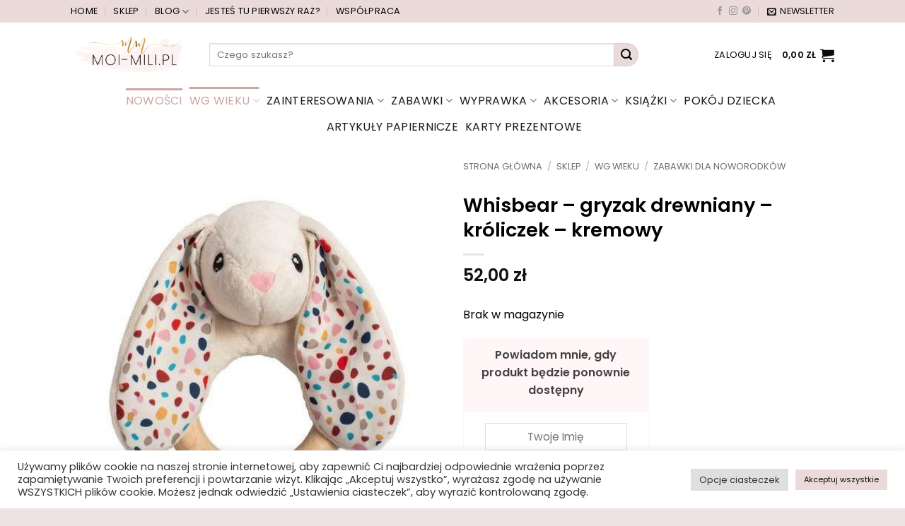

--- FILE ---
content_type: text/html; charset=UTF-8
request_url: https://moi-mili.pl/sklep/whisbear-gryzak-drewniany-kroliczek-kremowy/
body_size: 39832
content:
<!DOCTYPE html><html lang="pl-PL" prefix="og: https://ogp.me/ns#" class="loading-site no-js"><head><meta charset="UTF-8" /><link rel="profile" href="http://gmpg.org/xfn/11" /><link rel="pingback" href="https://moi-mili.pl/xmlrpc.php" /> <script>(function(html){html.className=html.className.replace(/\bno-js\b/,'js')})(document.documentElement)</script> <meta name="viewport" content="width=device-width, initial-scale=1" /><title>Whisbear - gryzak drewniany - króliczek - kremowy - Sklep online Moi Mili https://moi-mili.pl/wp-content/uploads/2022/02/Whisbear-gryzak-drewniany-kroliczek-kremowy-3.jpg</title><meta name="description" content="Gryzak Whisbear to gryzak i zabawka w jednym. Wspiera rozwój motoryczny dziecka i przynosi ulgę przy ząbkowaniu. Wykonany z naturalnego drewna jesionowego"/><meta name="robots" content="index, follow, max-snippet:-1, max-video-preview:-1, max-image-preview:large"/><link rel="canonical" href="https://moi-mili.pl/sklep/whisbear-gryzak-drewniany-kroliczek-kremowy/" /><meta property="og:locale" content="pl_PL" /><meta property="og:type" content="product" /><meta property="og:title" content="Whisbear - gryzak drewniany - króliczek - kremowy - Sklep online Moi Mili https://moi-mili.pl/wp-content/uploads/2022/02/Whisbear-gryzak-drewniany-kroliczek-kremowy-3.jpg" /><meta property="og:description" content="Gryzak Whisbear to gryzak i zabawka w jednym. Wspiera rozwój motoryczny dziecka i przynosi ulgę przy ząbkowaniu. Wykonany z naturalnego drewna jesionowego" /><meta property="og:url" content="https://moi-mili.pl/sklep/whisbear-gryzak-drewniany-kroliczek-kremowy/" /><meta property="og:site_name" content="Moi-mili.pl" /><meta property="og:updated_time" content="2023-06-30T07:13:19+01:00" /><meta property="fb:app_id" content="909717436157628" /><meta property="og:image" content="https://moi-mili.pl/wp-content/uploads/2022/02/Whisbear-gryzak-drewniany-kroliczek-kremowy-3.jpg" /><meta property="og:image:secure_url" content="https://moi-mili.pl/wp-content/uploads/2022/02/Whisbear-gryzak-drewniany-kroliczek-kremowy-3.jpg" /><meta property="og:image:width" content="500" /><meta property="og:image:height" content="500" /><meta property="og:image:alt" content="Whisbear &#8211; gryzak drewniany &#8211; króliczek &#8211; kremowy" /><meta property="og:image:type" content="image/jpeg" /><meta name="twitter:card" content="summary_large_image" /><meta name="twitter:title" content="Whisbear - gryzak drewniany - króliczek - kremowy - Sklep online Moi Mili https://moi-mili.pl/wp-content/uploads/2022/02/Whisbear-gryzak-drewniany-kroliczek-kremowy-3.jpg" /><meta name="twitter:description" content="Gryzak Whisbear to gryzak i zabawka w jednym. Wspiera rozwój motoryczny dziecka i przynosi ulgę przy ząbkowaniu. Wykonany z naturalnego drewna jesionowego" /><meta name="twitter:image" content="https://moi-mili.pl/wp-content/uploads/2022/02/Whisbear-gryzak-drewniany-kroliczek-kremowy-3.jpg" /><meta name="twitter:label1" content="Cena" /><meta name="twitter:data1" content="52,00&nbsp;&#122;&#322;" /><meta name="twitter:label2" content="Dostępność" /><meta name="twitter:data2" content="Brak w magazynie" /><link rel='dns-prefetch' href='//cdn.jsdelivr.net' /><link rel='dns-prefetch' href='//capi-automation.s3.us-east-2.amazonaws.com' /><link rel='prefetch' href='https://moi-mili.pl/wp-content/themes/flatsome/assets/js/flatsome.js?ver=e2eddd6c228105dac048' /><link rel='prefetch' href='https://moi-mili.pl/wp-content/themes/flatsome/assets/js/chunk.slider.js?ver=3.20.3' /><link rel='prefetch' href='https://moi-mili.pl/wp-content/themes/flatsome/assets/js/chunk.popups.js?ver=3.20.3' /><link rel='prefetch' href='https://moi-mili.pl/wp-content/themes/flatsome/assets/js/chunk.tooltips.js?ver=3.20.3' /><link rel='prefetch' href='https://moi-mili.pl/wp-content/themes/flatsome/assets/js/woocommerce.js?ver=1c9be63d628ff7c3ff4c' /><link rel="alternate" type="application/rss+xml" title="Moi Mili &raquo; Kanał z wpisami" href="https://moi-mili.pl/feed/" /><link rel="alternate" type="application/rss+xml" title="Moi Mili &raquo; Kanał z komentarzami" href="https://moi-mili.pl/comments/feed/" /><link rel="alternate" title="oEmbed (JSON)" type="application/json+oembed" href="https://moi-mili.pl/wp-json/oembed/1.0/embed?url=https%3A%2F%2Fmoi-mili.pl%2Fsklep%2Fwhisbear-gryzak-drewniany-kroliczek-kremowy%2F" /><link rel="alternate" title="oEmbed (XML)" type="text/xml+oembed" href="https://moi-mili.pl/wp-json/oembed/1.0/embed?url=https%3A%2F%2Fmoi-mili.pl%2Fsklep%2Fwhisbear-gryzak-drewniany-kroliczek-kremowy%2F&#038;format=xml" /><link data-optimized="2" rel="stylesheet" href="https://moi-mili.pl/wp-content/litespeed/css/d0f87ed00769fb335398d47f29963c85.css?ver=dd60b" /><link rel='preload' as='font' type='font/woff2' crossorigin='anonymous' id='tinvwl-webfont-font-css' href='https://moi-mili.pl/wp-content/plugins/ti-woocommerce-wishlist/assets/fonts/tinvwl-webfont.woff2?ver=xu2uyi'  media='all' /> <script data-optimized="1" type="text/javascript">window._nslDOMReady=(function(){const executedCallbacks=new Set();return function(callback){if(executedCallbacks.has(callback))return;const wrappedCallback=function(){if(executedCallbacks.has(callback))return;executedCallbacks.add(callback);callback()};if(document.readyState==="complete"||document.readyState==="interactive"){wrappedCallback()}else{document.addEventListener("DOMContentLoaded",wrappedCallback)}}})()</script><script type="text/javascript" src="https://moi-mili.pl/wp-includes/js/jquery/jquery.js?ver=3.7.1" id="jquery-core-js"></script> <script data-optimized="1" type="text/javascript" id="jquery-js-after">function optimocha_getCookie(name){var v=document.cookie.match("(^|;) ?"+name+"=([^;]*)(;|$)");return v?v[2]:null}
function optimocha_check_wc_cart_script(){var cart_src="https://moi-mili.pl/wp-content/plugins/woocommerce/assets/js/frontend/cart-fragments.js";var script_id="optimocha_loaded_wc_cart_fragments";if(document.getElementById(script_id)!==null){return!1}
if(optimocha_getCookie("woocommerce_cart_hash")){var script=document.createElement("script");script.id=script_id;script.src=cart_src;script.async=!0;document.head.appendChild(script)}}
optimocha_check_wc_cart_script();document.addEventListener("click",function(){setTimeout(optimocha_check_wc_cart_script,1000)})</script> <script type="text/javascript" id="cookie-law-info-js-extra">/*  */
var Cli_Data = {"nn_cookie_ids":["_ga_BRRCRKYW2P","_ga","_gcl_au","_gid","_gat_gtag_UA_84965223_1","CONSENT","_gat","cookielawinfo-checkbox-advertisement","test_cookie","YSC","VISITOR_INFO1_LIVE","IDE","yt-remote-device-id","yt-remote-connected-devices","events"],"cookielist":[],"non_necessary_cookies":{"performance":["_gat"],"analytics":["_ga","_gcl_au","_gid","_gat_gtag_UA_84965223_1","CONSENT","_ga_BRRCRKYW2P"],"advertisement":["YSC","VISITOR_INFO1_LIVE","IDE","yt-remote-device-id","yt-remote-connected-devices","test_cookie"],"others":["events"]},"ccpaEnabled":"","ccpaRegionBased":"","ccpaBarEnabled":"","strictlyEnabled":["necessary","obligatoire"],"ccpaType":"gdpr","js_blocking":"","custom_integration":"","triggerDomRefresh":"","secure_cookies":""};
var cli_cookiebar_settings = {"animate_speed_hide":"500","animate_speed_show":"500","background":"#FFF","border":"#b1a6a6c2","border_on":"","button_1_button_colour":"#61a229","button_1_button_hover":"#4e8221","button_1_link_colour":"#fff","button_1_as_button":"1","button_1_new_win":"","button_2_button_colour":"#333","button_2_button_hover":"#292929","button_2_link_colour":"#444","button_2_as_button":"","button_2_hidebar":"","button_3_button_colour":"#dedfe0","button_3_button_hover":"#b2b2b3","button_3_link_colour":"#333333","button_3_as_button":"1","button_3_new_win":"","button_4_button_colour":"#dedfe0","button_4_button_hover":"#b2b2b3","button_4_link_colour":"#333333","button_4_as_button":"1","button_7_button_colour":"#eadada","button_7_button_hover":"#bbaeae","button_7_link_colour":"#0a0a0a","button_7_as_button":"1","button_7_new_win":"","font_family":"inherit","header_fix":"","notify_animate_hide":"1","notify_animate_show":"","notify_div_id":"#cookie-law-info-bar","notify_position_horizontal":"right","notify_position_vertical":"bottom","scroll_close":"","scroll_close_reload":"","accept_close_reload":"","reject_close_reload":"","showagain_tab":"","showagain_background":"#fff","showagain_border":"#000","showagain_div_id":"#cookie-law-info-again","showagain_x_position":"100px","text":"#333333","show_once_yn":"","show_once":"10000","logging_on":"","as_popup":"","popup_overlay":"1","bar_heading_text":"","cookie_bar_as":"banner","popup_showagain_position":"bottom-right","widget_position":"left"};
var log_object = {"ajax_url":"https://moi-mili.pl/wp-admin/admin-ajax.php"};
//# sourceURL=cookie-law-info-js-extra
/*  */</script> <script data-optimized="1" type="text/javascript" src="https://moi-mili.pl/wp-content/litespeed/js/8bed46f3424054f6b671bc61fb84e595.js?ver=a3e57" id="cookie-law-info-js"></script> <script data-optimized="1" type="text/javascript" id="gift-pack-for-woocommerce-js-extra">var ajax_object={"ajaxurl":"https://moi-mili.pl/wp-admin/admin-ajax.php"}</script> <script data-optimized="1" type="text/javascript" src="https://moi-mili.pl/wp-content/litespeed/js/c4e0e6c1cb38332ff853d15ede1f4af9.js?ver=d865a" id="gift-pack-for-woocommerce-js"></script> <script data-optimized="1" type="text/javascript" src="https://moi-mili.pl/wp-content/litespeed/js/60ba8c397b94484ed59f72e488b7cc2c.js?ver=36947" id="wc-jquery-blockui-js" data-wp-strategy="defer"></script> <script data-optimized="1" type="text/javascript" id="wc-add-to-cart-js-extra">var wc_add_to_cart_params={"ajax_url":"/wp-admin/admin-ajax.php","wc_ajax_url":"/?wc-ajax=%%endpoint%%","i18n_view_cart":"Zobacz koszyk","cart_url":"https://moi-mili.pl/cart/","is_cart":"","cart_redirect_after_add":"no"}</script> <script data-optimized="1" type="text/javascript" src="https://moi-mili.pl/wp-content/litespeed/js/c97d3d132367e4f995c4c28a7950ef0b.js?ver=722f2" id="wc-add-to-cart-js" defer="defer" data-wp-strategy="defer"></script> <script data-optimized="1" type="text/javascript" src="https://moi-mili.pl/wp-content/litespeed/js/c89b68b66d8201683bc82428dfed4437.js?ver=3029b" id="wc-photoswipe-js" defer="defer" data-wp-strategy="defer"></script> <script data-optimized="1" type="text/javascript" src="https://moi-mili.pl/wp-content/litespeed/js/9bc8b8450f3ff0465622c29d57fc7466.js?ver=d981b" id="wc-photoswipe-ui-default-js" defer="defer" data-wp-strategy="defer"></script> <script data-optimized="1" type="text/javascript" id="wc-single-product-js-extra">var wc_single_product_params={"i18n_required_rating_text":"Prosz\u0119 wybra\u0107 ocen\u0119","i18n_rating_options":["1 z 5 gwiazdek","2 z 5 gwiazdek","3 z 5 gwiazdek","4 z 5 gwiazdek","5 z 5 gwiazdek"],"i18n_product_gallery_trigger_text":"Wy\u015bwietl pe\u0142noekranow\u0105 galeri\u0119 obrazk\u00f3w","review_rating_required":"yes","flexslider":{"rtl":!1,"animation":"slide","smoothHeight":!0,"directionNav":!1,"controlNav":"thumbnails","slideshow":!1,"animationSpeed":500,"animationLoop":!1,"allowOneSlide":!1},"zoom_enabled":"","zoom_options":[],"photoswipe_enabled":"1","photoswipe_options":{"shareEl":!1,"closeOnScroll":!1,"history":!1,"hideAnimationDuration":0,"showAnimationDuration":0},"flexslider_enabled":""}</script> <script data-optimized="1" type="text/javascript" src="https://moi-mili.pl/wp-content/litespeed/js/6d76c85bcb387e4899ab53309e41ecdc.js?ver=ef4b9" id="wc-single-product-js" defer="defer" data-wp-strategy="defer"></script> <script data-optimized="1" type="text/javascript" src="https://moi-mili.pl/wp-content/litespeed/js/ab77f578cd045ac54161e68758763ac1.js?ver=07595" id="wc-js-cookie-js" data-wp-strategy="defer"></script> <script data-optimized="1" type="text/javascript" src="https://moi-mili.pl/wp-content/litespeed/js/5555ff94a062fc0cd6efa2541260971e.js?ver=83b55" id="wp-react-refresh-runtime-js"></script> <script data-optimized="1" type="text/javascript" src="https://moi-mili.pl/wp-content/litespeed/js/1ba724ba7ff19b31c15787b262acafaf.js?ver=52f6c" id="wp-react-refresh-entry-js"></script> <link rel="https://api.w.org/" href="https://moi-mili.pl/wp-json/" /><link rel="alternate" title="JSON" type="application/json" href="https://moi-mili.pl/wp-json/wp/v2/product/130945" /><link rel="EditURI" type="application/rsd+xml" title="RSD" href="https://moi-mili.pl/xmlrpc.php?rsd" /><meta name="generator" content="WordPress 6.9" /><meta name="generator" content="WooCommerce 10.3.6" /><link rel='shortlink' href='https://moi-mili.pl/?p=130945' /> <script async src="https://www.googletagmanager.com/gtag/js?id=UA-84965223-1"></script> <script>window.dataLayer = window.dataLayer || [];
  function gtag(){dataLayer.push(arguments);}
  gtag('js', new Date());

  gtag('config', 'UA-84965223-1');</script>  <script>(function(w,d,s,l,i){w[l]=w[l]||[];w[l].push({'gtm.start':
new Date().getTime(),event:'gtm.js'});var f=d.getElementsByTagName(s)[0],
j=d.createElement(s),dl=l!='dataLayer'?'&l='+l:'';j.async=true;j.src=
'https://www.googletagmanager.com/gtm.js?id='+i+dl;f.parentNode.insertBefore(j,f);
})(window,document,'script','dataLayer','GTM-58GZ6BQ');</script>  <script data-optimized="1" async src="https://moi-mili.pl/wp-content/litespeed/js/3f1b3969c0805859b680c39015bb74d3.js?ver=b74d3"></script> <noscript><style>.woocommerce-product-gallery{ opacity: 1 !important; }</style></noscript> <script data-optimized="1"  type="text/javascript">!function(f,b,e,v,n,t,s){if(f.fbq)return;n=f.fbq=function(){n.callMethod?n.callMethod.apply(n,arguments):n.queue.push(arguments)};if(!f._fbq)f._fbq=n;n.push=n;n.loaded=!0;n.version='2.0';n.queue=[];t=b.createElement(e);t.async=!0;t.src=v;s=b.getElementsByTagName(e)[0];s.parentNode.insertBefore(t,s)}(window,document,'script','https://connect.facebook.net/en_US/fbevents.js')</script>  <script data-optimized="1"  type="text/javascript">fbq('init','1201777990360984',{},{"agent":"woocommerce_0-10.3.6-3.5.14"});document.addEventListener('DOMContentLoaded',function(){document.body.insertAdjacentHTML('beforeend','<div class=\"wc-facebook-pixel-event-placeholder\"></div>')},!1)</script> <link rel="icon" href="https://moi-mili.pl/wp-content/uploads/2021/07/cropped-favicon2-100x100.png" sizes="32x32" /><link rel="icon" href="https://moi-mili.pl/wp-content/uploads/2021/07/cropped-favicon2-400x400.png" sizes="192x192" /><link rel="apple-touch-icon" href="https://moi-mili.pl/wp-content/uploads/2021/07/cropped-favicon2-400x400.png" /><meta name="msapplication-TileImage" content="https://moi-mili.pl/wp-content/uploads/2021/07/cropped-favicon2-400x400.png" /></head><body class="wp-singular product-template-default single single-product postid-130945 wp-theme-flatsome wp-child-theme-mm-flatsome-child theme-flatsome woocommerce woocommerce-page woocommerce-no-js tinvwl-theme-style full-width lightbox nav-dropdown-has-arrow nav-dropdown-has-shadow nav-dropdown-has-border mobile-submenu-toggle"><noscript><iframe data-lazyloaded="1" src="about:blank" data-src="https://www.googletagmanager.com/ns.html?id=GTM-58GZ6BQ"
height="0" width="0" style="display:none;visibility:hidden"></iframe></noscript><a class="skip-link screen-reader-text" href="#main">Przewiń do zawartości</a><div id="wrapper"><header id="header" class="header has-sticky sticky-jump"><div class="header-wrapper"><div id="top-bar" class="header-top hide-for-sticky hide-for-medium"><div class="flex-row container"><div class="flex-col hide-for-medium flex-left"><ul class="nav nav-left medium-nav-center nav-small  nav-divided nav-uppercase"><li id="menu-item-35974" class="menu-item menu-item-type-post_type menu-item-object-page menu-item-home menu-item-35974 menu-item-design-default"><a href="https://moi-mili.pl/" class="nav-top-link">Home</a></li><li id="menu-item-179865" class="menu-item menu-item-type-post_type menu-item-object-page current_page_parent menu-item-179865 menu-item-design-default"><a href="https://moi-mili.pl/sklep/" class="nav-top-link">Sklep</a></li><li id="menu-item-179864" class="menu-item menu-item-type-post_type menu-item-object-page menu-item-has-children menu-item-179864 menu-item-design-default has-dropdown"><a href="https://moi-mili.pl/blog/" class="nav-top-link" aria-expanded="false" aria-haspopup="menu">Blog<i class="icon-angle-down" aria-hidden="true"></i></a><ul class="sub-menu nav-dropdown nav-dropdown-simple"><li id="menu-item-43138" class="menu-item menu-item-type-taxonomy menu-item-object-category menu-item-43138"><a href="https://moi-mili.pl/category/mama/">Mama</a></li><li id="menu-item-43139" class="menu-item menu-item-type-taxonomy menu-item-object-category menu-item-43139"><a href="https://moi-mili.pl/category/dzieci/">Dzieci</a></li><li id="menu-item-43141" class="menu-item menu-item-type-taxonomy menu-item-object-category menu-item-43141"><a href="https://moi-mili.pl/category/edukacja-domowa/">Edukacja domowa</a></li><li id="menu-item-43140" class="menu-item menu-item-type-taxonomy menu-item-object-category menu-item-43140"><a href="https://moi-mili.pl/category/podroze/">Podróże</a></li><li id="menu-item-43137" class="menu-item menu-item-type-taxonomy menu-item-object-category menu-item-43137"><a href="https://moi-mili.pl/category/warszawa-dla-dzieci/">Warszawa dla dzieci</a></li></ul></li><li id="menu-item-35976" class="menu-item menu-item-type-post_type menu-item-object-page menu-item-35976 menu-item-design-default"><a href="https://moi-mili.pl/jestes-tu-pierwszy-raz/" class="nav-top-link">Jesteś tu pierwszy raz?</a></li><li id="menu-item-43136" class="menu-item menu-item-type-post_type menu-item-object-page menu-item-43136 menu-item-design-default"><a href="https://moi-mili.pl/wspolpraca-moi-mili-pl/" class="nav-top-link">Współpraca</a></li></ul></div><div class="flex-col hide-for-medium flex-center"><ul class="nav nav-center nav-small  nav-divided nav-uppercase"></ul></div><div class="flex-col hide-for-medium flex-right"><ul class="nav top-bar-nav nav-right nav-small  nav-divided nav-uppercase"><li class="html header-social-icons ml-0"><div class="social-icons follow-icons" ><a href="https://www.facebook.com/blog.moimili/" target="_blank" data-label="Facebook" class="icon plain tooltip facebook" title="Śledź na Facebooku" aria-label="Śledź na Facebooku" rel="noopener nofollow"><i class="icon-facebook" aria-hidden="true"></i></a><a href="https://www.instagram.com/moi_mili.pl/" target="_blank" data-label="Instagram" class="icon plain tooltip instagram" title="Obserwuj na Instagramie" aria-label="Obserwuj na Instagramie" rel="noopener nofollow"><i class="icon-instagram" aria-hidden="true"></i></a><a href="https://pl.pinterest.com/moimilipl/" data-label="Pinterest" target="_blank" class="icon plain tooltip pinterest" title="Śledź na Pinterest" aria-label="Śledź na Pinterest" rel="noopener nofollow"><i class="icon-pinterest" aria-hidden="true"></i></a></div></li><li class="header-newsletter-item has-icon"><a href="#header-newsletter-signup" class="tooltip is-small" role="button" title="Zapisz się do newslettera!" aria-label="Newsletter" aria-expanded="false" aria-haspopup="dialog" aria-controls="header-newsletter-signup" data-flatsome-role-button><i class="icon-envelop" aria-hidden="true"></i>
<span class="header-newsletter-title hide-for-medium">
Newsletter    </span>
</a><div id="header-newsletter-signup"
class="lightbox-by-id lightbox-content mfp-hide lightbox-white "
style="max-width:700px ;padding:0px"> <script>var fmFCFt4r5g1407v=function(e){if(e.data.type==='resize'){document.getElementById('fm-fc-f-t4r5g1407v').style.minHeight=e.data.size+'px'}};window.addEventListener?addEventListener('message',fmFCFt4r5g1407v,!1):attachEvent('onmessage',fmFCFt4r5g1407v)</script><iframe data-lazyloaded="1" src="about:blank" id="fm-fc-f-t4r5g1407v" data-height="453" data-src="https://forms.freshmail.io/f/5jc2qztbj1/t4r5g1407v/index.html" frameborder="0" marginheight="0" marginwidth="0" width="100%" style="min-height: 483px"></iframe></div></li></ul></div></div></div><div id="masthead" class="header-main "><div class="header-inner flex-row container logo-left medium-logo-center" role="navigation"><div id="logo" class="flex-col logo"><a href="https://moi-mili.pl/" title="Moi Mili - Moi-Mili.pl &#8211; Niebanalny blog parentingowy" rel="home">
<img data-lazyloaded="1" src="[data-uri]" width="500" height="188" data-src="https://moi-mili.pl/wp-content/uploads/2021/09/mm-logo.png" class="header_logo header-logo" alt="Moi Mili"/><img data-lazyloaded="1" src="[data-uri]"  width="500" height="188" data-src="https://moi-mili.pl/wp-content/uploads/2021/09/mm-logo.png" class="header-logo-dark" alt="Moi Mili"/></a></div><div class="flex-col show-for-medium flex-left"><ul class="mobile-nav nav nav-left "><li class="nav-icon has-icon">
<a href="#" class="is-small" data-open="#main-menu" data-pos="left" data-bg="main-menu-overlay" role="button" aria-label="Menu" aria-controls="main-menu" aria-expanded="false" aria-haspopup="dialog" data-flatsome-role-button>
<i class="icon-menu" aria-hidden="true"></i>			<span class="menu-title uppercase hide-for-small">Menu</span>		</a></li></ul></div><div class="flex-col hide-for-medium flex-left
flex-grow"><ul class="header-nav header-nav-main nav nav-left  nav-uppercase" ><li class="header-search-form search-form html relative has-icon"><div class="header-search-form-wrapper"><div class="searchform-wrapper ux-search-box relative is-normal"><form role="search" method="get" class="searchform" action="https://moi-mili.pl/"><div class="flex-row relative"><div class="flex-col flex-grow">
<label class="screen-reader-text" for="woocommerce-product-search-field-0">Szukaj:</label>
<input type="search" id="woocommerce-product-search-field-0" class="search-field mb-0" placeholder="Czego szukasz?" value="" name="s" />
<input type="hidden" name="post_type" value="product" /></div><div class="flex-col">
<button type="submit" value="Szukaj" class="ux-search-submit submit-button secondary button  icon mb-0" aria-label="Wyślij">
<i class="icon-search" aria-hidden="true"></i>			</button></div></div><div class="live-search-results text-left z-top"></div></form></div></div></li></ul></div><div class="flex-col hide-for-medium flex-right"><ul class="header-nav header-nav-main nav nav-right  nav-uppercase"><li class="account-item has-icon"><a href="https://moi-mili.pl/my-account/" class="nav-top-link nav-top-not-logged-in is-small" title="Zaloguj się" role="button" data-open="#login-form-popup" aria-controls="login-form-popup" aria-expanded="false" aria-haspopup="dialog" data-flatsome-role-button>
<span>
Zaloguj się			</span>
</a></li><li class="cart-item has-icon has-dropdown"><a href="https://moi-mili.pl/cart/" class="header-cart-link nav-top-link is-small" title="Koszyk" aria-label="Zobacz koszyk" aria-expanded="false" aria-haspopup="true" role="button" data-flatsome-role-button><span class="header-cart-title">
<span class="cart-price"><span class="woocommerce-Price-amount amount"><bdi>0,00&nbsp;<span class="woocommerce-Price-currencySymbol">&#122;&#322;</span></bdi></span></span>
</span><i class="icon-shopping-cart" aria-hidden="true" data-icon-label="0"></i>  </a><ul class="nav-dropdown nav-dropdown-simple"><li class="html widget_shopping_cart"><div class="widget_shopping_cart_content"><div class="ux-mini-cart-empty flex flex-row-col text-center pt pb"><div class="ux-mini-cart-empty-icon">
<svg aria-hidden="true" xmlns="http://www.w3.org/2000/svg" viewBox="0 0 17 19" style="opacity:.1;height:80px;">
<path d="M8.5 0C6.7 0 5.3 1.2 5.3 2.7v2H2.1c-.3 0-.6.3-.7.7L0 18.2c0 .4.2.8.6.8h15.7c.4 0 .7-.3.7-.7v-.1L15.6 5.4c0-.3-.3-.6-.7-.6h-3.2v-2c0-1.6-1.4-2.8-3.2-2.8zM6.7 2.7c0-.8.8-1.4 1.8-1.4s1.8.6 1.8 1.4v2H6.7v-2zm7.5 3.4 1.3 11.5h-14L2.8 6.1h2.5v1.4c0 .4.3.7.7.7.4 0 .7-.3.7-.7V6.1h3.5v1.4c0 .4.3.7.7.7s.7-.3.7-.7V6.1h2.6z" fill-rule="evenodd" clip-rule="evenodd" fill="currentColor"></path>
</svg></div><p class="woocommerce-mini-cart__empty-message empty">Brak produktów w koszyku.</p><p class="return-to-shop">
<a class="button primary wc-backward" href="https://moi-mili.pl/sklep/">
Wróć do sklepu				</a></p></div></div></li></ul></li></ul></div><div class="flex-col show-for-medium flex-right"><ul class="mobile-nav nav nav-right "><li class="header-search header-search-lightbox has-icon">
<a href="#search-lightbox" class="is-small" aria-label="Wyszukiwarka" data-open="#search-lightbox" data-focus="input.search-field" role="button" aria-expanded="false" aria-haspopup="dialog" aria-controls="search-lightbox" data-flatsome-role-button><i class="icon-search" aria-hidden="true" style="font-size:16px;"></i></a><div id="search-lightbox" class="mfp-hide dark text-center"><div class="searchform-wrapper ux-search-box relative is-large"><form role="search" method="get" class="searchform" action="https://moi-mili.pl/"><div class="flex-row relative"><div class="flex-col flex-grow">
<label class="screen-reader-text" for="woocommerce-product-search-field-1">Szukaj:</label>
<input type="search" id="woocommerce-product-search-field-1" class="search-field mb-0" placeholder="Czego szukasz?" value="" name="s" />
<input type="hidden" name="post_type" value="product" /></div><div class="flex-col">
<button type="submit" value="Szukaj" class="ux-search-submit submit-button secondary button  icon mb-0" aria-label="Wyślij">
<i class="icon-search" aria-hidden="true"></i>			</button></div></div><div class="live-search-results text-left z-top"></div></form></div></div></li><li class="cart-item has-icon"><a href="https://moi-mili.pl/cart/" class="header-cart-link nav-top-link is-small off-canvas-toggle" title="Koszyk" aria-label="Zobacz koszyk" aria-expanded="false" aria-haspopup="dialog" role="button" data-open="#cart-popup" data-class="off-canvas-cart" data-pos="right" aria-controls="cart-popup" data-flatsome-role-button><i class="icon-shopping-cart" aria-hidden="true" data-icon-label="0"></i>  </a><div id="cart-popup" class="mfp-hide"><div class="cart-popup-inner inner-padding cart-popup-inner--sticky"><div class="cart-popup-title text-center">
<span class="heading-font uppercase">Koszyk</span><div class="is-divider"></div></div><div class="widget_shopping_cart"><div class="widget_shopping_cart_content"><div class="ux-mini-cart-empty flex flex-row-col text-center pt pb"><div class="ux-mini-cart-empty-icon">
<svg aria-hidden="true" xmlns="http://www.w3.org/2000/svg" viewBox="0 0 17 19" style="opacity:.1;height:80px;">
<path d="M8.5 0C6.7 0 5.3 1.2 5.3 2.7v2H2.1c-.3 0-.6.3-.7.7L0 18.2c0 .4.2.8.6.8h15.7c.4 0 .7-.3.7-.7v-.1L15.6 5.4c0-.3-.3-.6-.7-.6h-3.2v-2c0-1.6-1.4-2.8-3.2-2.8zM6.7 2.7c0-.8.8-1.4 1.8-1.4s1.8.6 1.8 1.4v2H6.7v-2zm7.5 3.4 1.3 11.5h-14L2.8 6.1h2.5v1.4c0 .4.3.7.7.7.4 0 .7-.3.7-.7V6.1h3.5v1.4c0 .4.3.7.7.7s.7-.3.7-.7V6.1h2.6z" fill-rule="evenodd" clip-rule="evenodd" fill="currentColor"></path>
</svg></div><p class="woocommerce-mini-cart__empty-message empty">Brak produktów w koszyku.</p><p class="return-to-shop">
<a class="button primary wc-backward" href="https://moi-mili.pl/sklep/">
Wróć do sklepu				</a></p></div></div></div></div></div></li></ul></div></div></div><div id="wide-nav" class="header-bottom wide-nav nav-dark flex-has-center hide-for-medium"><div class="flex-row container"><div class="flex-col hide-for-medium flex-left"><ul class="nav header-nav header-bottom-nav nav-left  nav-line-grow nav-size-large nav-spacing-small nav-uppercase nav-prompts-overlay"><li id="menu-item-180108" class="menu-item menu-item-type-post_type menu-item-object-page current_page_parent menu-item-180108 menu-item-design-default"><a href="https://moi-mili.pl/sklep/" class="nav-top-link">Sklep</a></li><li id="menu-item-180109" class="menu-item menu-item-type-post_type menu-item-object-page menu-item-180109 menu-item-design-default"><a href="https://moi-mili.pl/blog/" class="nav-top-link">Blog</a></li><li id="menu-item-36001" class="menu-item menu-item-type-taxonomy menu-item-object-category menu-item-has-children menu-item-36001 menu-item-design-default has-dropdown"><a href="https://moi-mili.pl/category/mama/" class="nav-top-link" aria-expanded="false" aria-haspopup="menu">mama<i class="icon-angle-down" aria-hidden="true"></i></a><ul class="sub-menu nav-dropdown nav-dropdown-simple"><li id="menu-item-36002" class="menu-item menu-item-type-taxonomy menu-item-object-category menu-item-36002"><a href="https://moi-mili.pl/category/mama/antyporadnik-rodzicielski/">#ANTYPORADNIK RODZICIELSKI</a></li><li id="menu-item-36003" class="menu-item menu-item-type-taxonomy menu-item-object-category menu-item-36003"><a href="https://moi-mili.pl/category/mama/banalnie-proste-gotowanie/">banalnie proste gotowanie</a></li><li id="menu-item-36004" class="menu-item menu-item-type-taxonomy menu-item-object-category menu-item-36004"><a href="https://moi-mili.pl/category/mama/ciaza-i-porod/">ciąża i poród</a></li><li id="menu-item-36005" class="menu-item menu-item-type-taxonomy menu-item-object-category menu-item-36005"><a href="https://moi-mili.pl/category/mama/ksiazki/">książki dla rodziców</a></li></ul></li><li id="menu-item-35993" class="menu-item menu-item-type-taxonomy menu-item-object-category menu-item-has-children menu-item-35993 menu-item-design-default has-dropdown"><a href="https://moi-mili.pl/category/dzieci/" class="nav-top-link" aria-expanded="false" aria-haspopup="menu">dzieci<i class="icon-angle-down" aria-hidden="true"></i></a><ul class="sub-menu nav-dropdown nav-dropdown-simple"><li id="menu-item-35994" class="menu-item menu-item-type-taxonomy menu-item-object-category menu-item-35994"><a href="https://moi-mili.pl/category/dzieci/dziecinstwo-bez-pradu/">dzieciństwo bez prądu</a></li><li id="menu-item-35995" class="menu-item menu-item-type-taxonomy menu-item-object-category menu-item-35995"><a href="https://moi-mili.pl/category/dzieci/ksiazki-dziecko/">książki dla dzieci</a></li><li id="menu-item-65564" class="menu-item menu-item-type-taxonomy menu-item-object-category menu-item-65564"><a href="https://moi-mili.pl/category/dzieci/ksiazki-nowosci/">książki &#8211; nowości</a></li><li id="menu-item-35996" class="menu-item menu-item-type-taxonomy menu-item-object-category menu-item-35996"><a href="https://moi-mili.pl/category/dzieci/listy/">listy</a></li><li id="menu-item-35997" class="menu-item menu-item-type-taxonomy menu-item-object-category menu-item-35997"><a href="https://moi-mili.pl/category/dzieci/pomysly-na-zabawy/">pomysły na zabawy</a></li><li id="menu-item-35998" class="menu-item menu-item-type-taxonomy menu-item-object-category menu-item-35998"><a href="https://moi-mili.pl/category/dzieci/moda-dziecieca/">ubrania dla dzieci</a></li><li id="menu-item-35999" class="menu-item menu-item-type-taxonomy menu-item-object-category menu-item-35999"><a href="https://moi-mili.pl/category/dzieci/zabawki/">zabawki</a></li><li id="menu-item-65561" class="menu-item menu-item-type-taxonomy menu-item-object-category menu-item-65561"><a href="https://moi-mili.pl/category/dzieci/zabawki-nowosci/">zabawki &#8211; nowości</a></li></ul></li><li id="menu-item-36000" class="menu-item menu-item-type-taxonomy menu-item-object-category menu-item-36000 menu-item-design-default"><a href="https://moi-mili.pl/category/edukacja-domowa/" class="nav-top-link">edukacja domowa</a></li><li id="menu-item-36006" class="menu-item menu-item-type-taxonomy menu-item-object-category menu-item-has-children menu-item-36006 menu-item-design-default has-dropdown"><a href="https://moi-mili.pl/category/podroze/" class="nav-top-link" aria-expanded="false" aria-haspopup="menu">Podróże<i class="icon-angle-down" aria-hidden="true"></i></a><ul class="sub-menu nav-dropdown nav-dropdown-simple"><li id="menu-item-36007" class="menu-item menu-item-type-taxonomy menu-item-object-category menu-item-has-children menu-item-36007 nav-dropdown-col"><a href="https://moi-mili.pl/category/podroze/afryka/">Afryka</a><ul class="sub-menu nav-column nav-dropdown-simple"><li id="menu-item-36008" class="menu-item menu-item-type-taxonomy menu-item-object-category menu-item-36008"><a href="https://moi-mili.pl/category/podroze/afryka/egipt/">Egipt</a></li><li id="menu-item-36009" class="menu-item menu-item-type-taxonomy menu-item-object-category menu-item-36009"><a href="https://moi-mili.pl/category/podroze/afryka/tanzania/">Tanzania</a></li><li id="menu-item-36010" class="menu-item menu-item-type-taxonomy menu-item-object-category menu-item-36010"><a href="https://moi-mili.pl/category/podroze/afryka/tunezja/">Tunezja</a></li></ul></li><li id="menu-item-36011" class="menu-item menu-item-type-taxonomy menu-item-object-category menu-item-has-children menu-item-36011 nav-dropdown-col"><a href="https://moi-mili.pl/category/podroze/azja/">Azja</a><ul class="sub-menu nav-column nav-dropdown-simple"><li id="menu-item-36012" class="menu-item menu-item-type-taxonomy menu-item-object-category menu-item-36012"><a href="https://moi-mili.pl/category/podroze/azja/indonezja/">Indonezja</a></li><li id="menu-item-36013" class="menu-item menu-item-type-taxonomy menu-item-object-category menu-item-36013"><a href="https://moi-mili.pl/category/podroze/azja/jordania/">Jordania</a></li><li id="menu-item-36014" class="menu-item menu-item-type-taxonomy menu-item-object-category menu-item-36014"><a href="https://moi-mili.pl/category/podroze/azja/kambodza/">Kambodża</a></li><li id="menu-item-36015" class="menu-item menu-item-type-taxonomy menu-item-object-category menu-item-36015"><a href="https://moi-mili.pl/category/podroze/azja/malediwy/">Malediwy</a></li><li id="menu-item-36016" class="menu-item menu-item-type-taxonomy menu-item-object-category menu-item-36016"><a href="https://moi-mili.pl/category/podroze/azja/singapur/">Singapur</a></li><li id="menu-item-36017" class="menu-item menu-item-type-taxonomy menu-item-object-category menu-item-36017"><a href="https://moi-mili.pl/category/podroze/azja/tajlandia/">Tajlandia</a></li><li id="menu-item-36018" class="menu-item menu-item-type-taxonomy menu-item-object-category menu-item-36018"><a href="https://moi-mili.pl/category/podroze/azja/wietnam/">Wietnam</a></li></ul></li><li id="menu-item-36019" class="menu-item menu-item-type-taxonomy menu-item-object-category menu-item-has-children menu-item-36019 nav-dropdown-col"><a href="https://moi-mili.pl/category/podroze/europa/">Europa</a><ul class="sub-menu nav-column nav-dropdown-simple"><li id="menu-item-36020" class="menu-item menu-item-type-taxonomy menu-item-object-category menu-item-36020"><a href="https://moi-mili.pl/category/podroze/europa/francja/">Francja</a></li><li id="menu-item-36021" class="menu-item menu-item-type-taxonomy menu-item-object-category menu-item-36021"><a href="https://moi-mili.pl/category/podroze/europa/grecja/">Grecja</a></li><li id="menu-item-36022" class="menu-item menu-item-type-taxonomy menu-item-object-category menu-item-36022"><a href="https://moi-mili.pl/category/podroze/europa/islandia/">Islandia</a></li><li id="menu-item-36023" class="menu-item menu-item-type-taxonomy menu-item-object-category menu-item-36023"><a href="https://moi-mili.pl/category/podroze/europa/niemcy/">Niemcy</a></li><li id="menu-item-36024" class="menu-item menu-item-type-taxonomy menu-item-object-category menu-item-36024"><a href="https://moi-mili.pl/category/podroze/europa/ukraina/">Ukraina</a></li><li id="menu-item-36025" class="menu-item menu-item-type-taxonomy menu-item-object-category menu-item-36025"><a href="https://moi-mili.pl/category/podroze/europa/wlochy/">Włochy</a></li><li id="menu-item-36026" class="menu-item menu-item-type-taxonomy menu-item-object-category menu-item-has-children menu-item-36026"><a href="https://moi-mili.pl/category/podroze/polska-dziecieca-mapa-swiata/">Polska</a><ul class="sub-menu nav-column nav-dropdown-simple"><li id="menu-item-36027" class="menu-item menu-item-type-taxonomy menu-item-object-category menu-item-36027"><a href="https://moi-mili.pl/category/podroze/polska-dziecieca-mapa-swiata/polska/">Dziecięca Mapa Polski</a></li><li id="menu-item-36028" class="menu-item menu-item-type-taxonomy menu-item-object-category menu-item-36028"><a href="https://moi-mili.pl/category/podroze/polska-dziecieca-mapa-swiata/korona-gor-polski/">Korona Gór Polski</a></li></ul></li></ul></li></ul></li><li id="menu-item-36029" class="menu-item menu-item-type-taxonomy menu-item-object-category menu-item-has-children menu-item-36029 menu-item-design-default has-dropdown"><a href="https://moi-mili.pl/category/warszawa-dla-dzieci/" class="nav-top-link" aria-expanded="false" aria-haspopup="menu">Warszawa dla dzieci<i class="icon-angle-down" aria-hidden="true"></i></a><ul class="sub-menu nav-dropdown nav-dropdown-simple"><li id="menu-item-36030" class="menu-item menu-item-type-taxonomy menu-item-object-category menu-item-has-children menu-item-36030 nav-dropdown-col"><a href="https://moi-mili.pl/category/warszawa-dla-dzieci/dziecieca-mapa-warszawy/">Dziecięca Mapa Warszawy</a><ul class="sub-menu nav-column nav-dropdown-simple"><li id="menu-item-36031" class="menu-item menu-item-type-taxonomy menu-item-object-category menu-item-36031"><a href="https://moi-mili.pl/category/warszawa-dla-dzieci/dziecieca-mapa-warszawy/kawiarnie-rodzinne/">kawiarnie rodzinne</a></li><li id="menu-item-36032" class="menu-item menu-item-type-taxonomy menu-item-object-category menu-item-36032"><a href="https://moi-mili.pl/category/warszawa-dla-dzieci/dziecieca-mapa-warszawy/muzea/">muzea</a></li><li id="menu-item-36033" class="menu-item menu-item-type-taxonomy menu-item-object-category menu-item-36033"><a href="https://moi-mili.pl/category/warszawa-dla-dzieci/dziecieca-mapa-warszawy/place-zabaw/">place zabaw</a></li><li id="menu-item-36034" class="menu-item menu-item-type-taxonomy menu-item-object-category menu-item-36034"><a href="https://moi-mili.pl/category/warszawa-dla-dzieci/dziecieca-mapa-warszawy/sale-zabaw/">sale zabaw</a></li><li id="menu-item-36035" class="menu-item menu-item-type-taxonomy menu-item-object-category menu-item-36035"><a href="https://moi-mili.pl/category/warszawa-dla-dzieci/dziecieca-mapa-warszawy/teatr/">teatry</a></li><li id="menu-item-36036" class="menu-item menu-item-type-taxonomy menu-item-object-category menu-item-36036"><a href="https://moi-mili.pl/category/warszawa-dla-dzieci/dziecieca-mapa-warszawy/urodziny-dla-dzieci/">urodziny dla dzieci</a></li></ul></li><li id="menu-item-36037" class="menu-item menu-item-type-taxonomy menu-item-object-category menu-item-36037"><a href="https://moi-mili.pl/category/warszawa-dla-dzieci/weekendowa-zajawka/">Weekendowa Zajawka</a></li></ul></li><li id="menu-item-35969" class="menu-item menu-item-type-post_type menu-item-object-page menu-item-35969 menu-item-design-default"><a href="https://moi-mili.pl/wspolpraca-moi-mili-pl/" class="nav-top-link">Współpraca</a></li></ul></div><div class="flex-col hide-for-medium flex-center"><ul class="nav header-nav header-bottom-nav nav-center  nav-line-grow nav-size-large nav-spacing-small nav-uppercase nav-prompts-overlay"><li id="menu-item-113460" class="menu-item menu-item-type-taxonomy menu-item-object-product_cat current-product-ancestor current-menu-parent current-product-parent menu-item-113460 active menu-item-design-default"><a href="https://moi-mili.pl/sklep/kategoria-produktu/nowosci/" class="nav-top-link">Nowości</a></li><li id="menu-item-43132" class="menu-item menu-item-type-taxonomy menu-item-object-product_cat current-product-ancestor current-menu-parent current-product-parent menu-item-has-children menu-item-43132 active menu-item-design-default has-dropdown"><a href="https://moi-mili.pl/sklep/kategoria-produktu/wg-wieku/" class="nav-top-link" aria-expanded="false" aria-haspopup="menu">Wg wieku<i class="icon-angle-down" aria-hidden="true"></i></a><ul class="sub-menu nav-dropdown nav-dropdown-simple"><li id="menu-item-77694" class="menu-item menu-item-type-taxonomy menu-item-object-product_cat current-product-ancestor current-menu-parent current-product-parent menu-item-77694 active"><a href="https://moi-mili.pl/sklep/kategoria-produktu/wg-wieku/zabawki-dla-noworodkow/">Zabawki dla noworodków</a></li><li id="menu-item-77696" class="menu-item menu-item-type-taxonomy menu-item-object-product_cat current-product-ancestor current-menu-parent current-product-parent menu-item-77696 active"><a href="https://moi-mili.pl/sklep/kategoria-produktu/wg-wieku/zabawki-od-3-miesiaca/">Zabawki od 3 miesiąca</a></li><li id="menu-item-77697" class="menu-item menu-item-type-taxonomy menu-item-object-product_cat current-product-ancestor current-menu-parent current-product-parent menu-item-77697 active"><a href="https://moi-mili.pl/sklep/kategoria-produktu/wg-wieku/zabawki-od-6-miesiaca/">Zabawki od 6 miesiąca</a></li><li id="menu-item-77695" class="menu-item menu-item-type-taxonomy menu-item-object-product_cat menu-item-77695"><a href="https://moi-mili.pl/sklep/kategoria-produktu/wg-wieku/zabawki-dla-rocznego-dziecka/">Zabawki dla rocznego dziecka</a></li><li id="menu-item-66573" class="menu-item menu-item-type-taxonomy menu-item-object-product_cat menu-item-66573"><a href="https://moi-mili.pl/sklep/kategoria-produktu/wg-wieku/zabawki-dla-2-latka/">Zabawki dla 2 latka</a></li><li id="menu-item-66568" class="menu-item menu-item-type-taxonomy menu-item-object-product_cat menu-item-66568"><a href="https://moi-mili.pl/sklep/kategoria-produktu/wg-wieku/zabawki-dla-3-latka/">Zabawki dla 3 latka</a></li><li id="menu-item-66567" class="menu-item menu-item-type-taxonomy menu-item-object-product_cat menu-item-66567"><a href="https://moi-mili.pl/sklep/kategoria-produktu/wg-wieku/zabawki-dla-4-latka/">Zabawki dla 4 latka</a></li><li id="menu-item-66565" class="menu-item menu-item-type-taxonomy menu-item-object-product_cat menu-item-66565"><a href="https://moi-mili.pl/sklep/kategoria-produktu/wg-wieku/zabawki-dla-5-latka/">Zabawki dla 5 latka</a></li><li id="menu-item-66566" class="menu-item menu-item-type-taxonomy menu-item-object-product_cat menu-item-66566"><a href="https://moi-mili.pl/sklep/kategoria-produktu/wg-wieku/zabawki-dla-6-latka/">Zabawki dla 6 latka</a></li><li id="menu-item-66569" class="menu-item menu-item-type-taxonomy menu-item-object-product_cat menu-item-66569"><a href="https://moi-mili.pl/sklep/kategoria-produktu/wg-wieku/zabawki-dla-7-latka/">Zabawki dla 7 latka</a></li><li id="menu-item-66570" class="menu-item menu-item-type-taxonomy menu-item-object-product_cat menu-item-66570"><a href="https://moi-mili.pl/sklep/kategoria-produktu/wg-wieku/zabawki-dla-8-latka/">Zabawki dla 8 latka</a></li><li id="menu-item-66571" class="menu-item menu-item-type-taxonomy menu-item-object-product_cat menu-item-66571"><a href="https://moi-mili.pl/sklep/kategoria-produktu/wg-wieku/zabawki-dla-9-latka/">Zabawki dla 9 latka</a></li><li id="menu-item-66572" class="menu-item menu-item-type-taxonomy menu-item-object-product_cat menu-item-66572"><a href="https://moi-mili.pl/sklep/kategoria-produktu/wg-wieku/zabawki-dla-10-latka/">Zabawki dla 10 latka</a></li></ul></li><li id="menu-item-90415" class="menu-item menu-item-type-custom menu-item-object-custom menu-item-has-children menu-item-90415 menu-item-design-default has-dropdown"><a href="https://moi-mili.pl/sklep/" class="nav-top-link" aria-expanded="false" aria-haspopup="menu">Zainteresowania<i class="icon-angle-down" aria-hidden="true"></i></a><ul class="sub-menu nav-dropdown nav-dropdown-simple"><li id="menu-item-90418" class="menu-item menu-item-type-custom menu-item-object-custom menu-item-90418"><a href="https://moi-mili.pl/seria/dinozaury/">Dinozaury</a></li><li id="menu-item-90419" class="menu-item menu-item-type-custom menu-item-object-custom menu-item-90419"><a href="https://moi-mili.pl/seria/jednorozce/">Jednorożce</a></li><li id="menu-item-90420" class="menu-item menu-item-type-custom menu-item-object-custom menu-item-90420"><a href="https://moi-mili.pl/seria/kosmos/">Kosmos</a></li><li id="menu-item-90421" class="menu-item menu-item-type-custom menu-item-object-custom menu-item-90421"><a href="https://moi-mili.pl/seria/piraci/">Piraci</a></li><li id="menu-item-90422" class="menu-item menu-item-type-custom menu-item-object-custom menu-item-90422"><a href="https://moi-mili.pl/seria/rycerze/">Rycerze</a></li></ul></li><li id="menu-item-43134" class="menu-item menu-item-type-taxonomy menu-item-object-product_cat current-product-ancestor menu-item-has-children menu-item-43134 menu-item-design-full-width has-dropdown"><a href="https://moi-mili.pl/sklep/kategoria-produktu/zabawki/" class="nav-top-link" aria-expanded="false" aria-haspopup="menu">Zabawki<i class="icon-angle-down" aria-hidden="true"></i></a><ul class="sub-menu nav-dropdown nav-dropdown-simple"><li id="menu-item-77731" class="menu-item menu-item-type-taxonomy menu-item-object-product_cat menu-item-has-children menu-item-77731 nav-dropdown-col"><a href="https://moi-mili.pl/sklep/kategoria-produktu/zabawki/gry-i-puzzle/">Gry i puzzle</a><ul class="sub-menu nav-column nav-dropdown-simple"><li id="menu-item-77756" class="menu-item menu-item-type-taxonomy menu-item-object-product_cat menu-item-77756"><a href="https://moi-mili.pl/sklep/kategoria-produktu/zabawki/gry-i-puzzle/domino/">Domino</a></li><li id="menu-item-77757" class="menu-item menu-item-type-taxonomy menu-item-object-product_cat menu-item-has-children menu-item-77757"><a href="https://moi-mili.pl/sklep/kategoria-produktu/zabawki/gry-i-puzzle/gry/">Gry</a><ul class="sub-menu nav-column nav-dropdown-simple"><li id="menu-item-77758" class="menu-item menu-item-type-taxonomy menu-item-object-product_cat menu-item-77758"><a href="https://moi-mili.pl/sklep/kategoria-produktu/zabawki/gry-i-puzzle/gry/gry-edukacyjne/">Gry edukacyjne</a></li><li id="menu-item-77759" class="menu-item menu-item-type-taxonomy menu-item-object-product_cat menu-item-77759"><a href="https://moi-mili.pl/sklep/kategoria-produktu/zabawki/gry-i-puzzle/gry/gry-karciane/">Gry karciane</a></li><li id="menu-item-77760" class="menu-item menu-item-type-taxonomy menu-item-object-product_cat menu-item-77760"><a href="https://moi-mili.pl/sklep/kategoria-produktu/zabawki/gry-i-puzzle/gry/gry-logiczne/">Gry logiczne</a></li><li id="menu-item-77761" class="menu-item menu-item-type-taxonomy menu-item-object-product_cat menu-item-77761"><a href="https://moi-mili.pl/sklep/kategoria-produktu/zabawki/gry-i-puzzle/gry/gry-memo/">Gry memo</a></li><li id="menu-item-77762" class="menu-item menu-item-type-taxonomy menu-item-object-product_cat menu-item-77762"><a href="https://moi-mili.pl/sklep/kategoria-produktu/zabawki/gry-i-puzzle/gry/gry-planszowe/">Gry planszowe</a></li><li id="menu-item-77763" class="menu-item menu-item-type-taxonomy menu-item-object-product_cat menu-item-77763"><a href="https://moi-mili.pl/sklep/kategoria-produktu/zabawki/gry-i-puzzle/gry/gry-sensoryczne/">Gry sensoryczne</a></li><li id="menu-item-77764" class="menu-item menu-item-type-taxonomy menu-item-object-product_cat menu-item-77764"><a href="https://moi-mili.pl/sklep/kategoria-produktu/zabawki/gry-i-puzzle/gry/sortery/">Sortery</a></li></ul></li><li id="menu-item-77766" class="menu-item menu-item-type-taxonomy menu-item-object-product_cat menu-item-has-children menu-item-77766"><a href="https://moi-mili.pl/sklep/kategoria-produktu/zabawki/gry-i-puzzle/puzzle/">Puzzle</a><ul class="sub-menu nav-column nav-dropdown-simple"><li id="menu-item-77765" class="menu-item menu-item-type-taxonomy menu-item-object-product_cat menu-item-77765"><a href="https://moi-mili.pl/sklep/kategoria-produktu/zabawki/gry-i-puzzle/puzzle/puzzle-obserwacyjne/">Puzzle obserwacyjne</a></li><li id="menu-item-77767" class="menu-item menu-item-type-taxonomy menu-item-object-product_cat menu-item-77767"><a href="https://moi-mili.pl/sklep/kategoria-produktu/zabawki/gry-i-puzzle/puzzle/puzzle-magnetyczne/">Puzzle magnetyczne</a></li><li id="menu-item-77768" class="menu-item menu-item-type-taxonomy menu-item-object-product_cat menu-item-77768"><a href="https://moi-mili.pl/sklep/kategoria-produktu/zabawki/gry-i-puzzle/puzzle/puzzle-podlogowe/">Puzzle podłogowe</a></li><li id="menu-item-77769" class="menu-item menu-item-type-taxonomy menu-item-object-product_cat menu-item-77769"><a href="https://moi-mili.pl/sklep/kategoria-produktu/zabawki/gry-i-puzzle/puzzle/puzzle-sensoryczne/">Puzzle sensoryczne</a></li><li id="menu-item-77770" class="menu-item menu-item-type-taxonomy menu-item-object-product_cat menu-item-77770"><a href="https://moi-mili.pl/sklep/kategoria-produktu/zabawki/gry-i-puzzle/puzzle/puzzle-swiecace-w-ciemnosci/">Puzzle świecące w ciemności</a></li></ul></li><li id="menu-item-77771" class="menu-item menu-item-type-taxonomy menu-item-object-product_cat menu-item-has-children menu-item-77771"><a href="https://moi-mili.pl/sklep/kategoria-produktu/zabawki/gry-i-puzzle/ukladanki/">Układanki</a><ul class="sub-menu nav-column nav-dropdown-simple"><li id="menu-item-77772" class="menu-item menu-item-type-taxonomy menu-item-object-product_cat menu-item-77772"><a href="https://moi-mili.pl/sklep/kategoria-produktu/zabawki/gry-i-puzzle/ukladanki/ukladanki-magnetyczne/">Układanki magnetyczne</a></li></ul></li></ul></li><li id="menu-item-77755" class="menu-item menu-item-type-taxonomy menu-item-object-product_cat menu-item-has-children menu-item-77755 nav-dropdown-col"><a href="https://moi-mili.pl/sklep/kategoria-produktu/zabawki/zestawy-kreatywne/">Zestawy kreatywne</a><ul class="sub-menu nav-column nav-dropdown-simple"><li id="menu-item-77786" class="menu-item menu-item-type-taxonomy menu-item-object-product_cat menu-item-77786"><a href="https://moi-mili.pl/sklep/kategoria-produktu/zabawki/masy-plastyczne/">Masy plastyczne</a></li><li id="menu-item-77787" class="menu-item menu-item-type-taxonomy menu-item-object-product_cat menu-item-77787"><a href="https://moi-mili.pl/sklep/kategoria-produktu/zabawki/zestawy-kreatywne/naklejki/">Naklejki</a></li><li id="menu-item-77788" class="menu-item menu-item-type-taxonomy menu-item-object-product_cat menu-item-77788"><a href="https://moi-mili.pl/sklep/kategoria-produktu/zabawki/zestawy-kreatywne/stempelki/">Stempelki</a></li><li id="menu-item-77789" class="menu-item menu-item-type-taxonomy menu-item-object-product_cat menu-item-77789"><a href="https://moi-mili.pl/sklep/kategoria-produktu/zabawki/zestawy-kreatywne/tworzenie-bizuterii/">Tworzenie biżuterii</a></li><li id="menu-item-77790" class="menu-item menu-item-type-taxonomy menu-item-object-product_cat menu-item-77790"><a href="https://moi-mili.pl/sklep/kategoria-produktu/zabawki/zestawy-kreatywne/zeszyty-kreatywne/">Zeszyty kreatywne</a></li></ul></li><li id="menu-item-77745" class="menu-item menu-item-type-taxonomy menu-item-object-product_cat current-product-ancestor current-menu-parent current-product-parent menu-item-has-children menu-item-77745 active nav-dropdown-col"><a href="https://moi-mili.pl/sklep/kategoria-produktu/zabawki/zabawki-dla-niemowlat/">Zabawki dla niemowląt</a><ul class="sub-menu nav-column nav-dropdown-simple"><li id="menu-item-77777" class="menu-item menu-item-type-taxonomy menu-item-object-product_cat current-product-ancestor current-menu-parent current-product-parent menu-item-77777 active"><a href="https://moi-mili.pl/sklep/kategoria-produktu/zabawki/zabawki-dla-niemowlat/gryzak/">Gryzak</a></li><li id="menu-item-77778" class="menu-item menu-item-type-taxonomy menu-item-object-product_cat menu-item-77778"><a href="https://moi-mili.pl/sklep/kategoria-produktu/zabawki/zabawki-dla-niemowlat/grzechotka/">Grzechotka</a></li><li id="menu-item-77780" class="menu-item menu-item-type-taxonomy menu-item-object-product_cat menu-item-77780"><a href="https://moi-mili.pl/sklep/kategoria-produktu/zabawki/zabawki-dla-niemowlat/pierwsze-ksiazeczki/">Pierwsze książeczki</a></li><li id="menu-item-77781" class="menu-item menu-item-type-taxonomy menu-item-object-product_cat menu-item-77781"><a href="https://moi-mili.pl/sklep/kategoria-produktu/zabawki/zabawki-dla-niemowlat/zabawki-do-wozka/">Zabawki do wózka</a></li><li id="menu-item-77782" class="menu-item menu-item-type-taxonomy menu-item-object-product_cat menu-item-77782"><a href="https://moi-mili.pl/sklep/kategoria-produktu/zabawki/zabawki-dla-niemowlat/zabawki-z-lusterkiem/">Zabawki z lusterkiem</a></li><li id="menu-item-77783" class="menu-item menu-item-type-taxonomy menu-item-object-product_cat menu-item-77783"><a href="https://moi-mili.pl/sklep/kategoria-produktu/zabawki/zabawki-dla-niemowlat/zabawki-z-metkami/">Zabawki z metkami</a></li></ul></li><li id="menu-item-77732" class="menu-item menu-item-type-taxonomy menu-item-object-product_cat menu-item-has-children menu-item-77732 nav-dropdown-col"><a href="https://moi-mili.pl/sklep/kategoria-produktu/zabawki/jezdziki/">Jeździki</a><ul class="sub-menu nav-column nav-dropdown-simple"><li id="menu-item-77775" class="menu-item menu-item-type-taxonomy menu-item-object-product_cat menu-item-77775"><a href="https://moi-mili.pl/sklep/kategoria-produktu/zabawki/jezdziki/hulajnogi/">Hulajnogi</a></li><li id="menu-item-77776" class="menu-item menu-item-type-taxonomy menu-item-object-product_cat menu-item-77776"><a href="https://moi-mili.pl/sklep/kategoria-produktu/zabawki/jezdziki/rowerki-biegowe/">Rowerki biegowe</a></li><li id="menu-item-77779" class="menu-item menu-item-type-taxonomy menu-item-object-product_cat menu-item-77779"><a href="https://moi-mili.pl/sklep/kategoria-produktu/zabawki/zabawki-dla-niemowlat/mata-edukacyjna/">Mata edukacyjna</a></li></ul></li><li id="menu-item-77734" class="menu-item menu-item-type-taxonomy menu-item-object-product_cat menu-item-77734"><a href="https://moi-mili.pl/sklep/kategoria-produktu/zabawki/klocki/">Klocki</a></li><li id="menu-item-77733" class="menu-item menu-item-type-taxonomy menu-item-object-product_cat menu-item-77733"><a href="https://moi-mili.pl/sklep/kategoria-produktu/zabawki/kalejdoskopy/">Kalejdoskopy</a></li><li id="menu-item-77735" class="menu-item menu-item-type-taxonomy menu-item-object-product_cat menu-item-77735"><a href="https://moi-mili.pl/sklep/kategoria-produktu/zabawki/kulodromy/">Kulodromy</a></li><li id="menu-item-77736" class="menu-item menu-item-type-taxonomy menu-item-object-product_cat menu-item-77736"><a href="https://moi-mili.pl/sklep/kategoria-produktu/zabawki/lalki/">Lalki</a></li><li id="menu-item-77737" class="menu-item menu-item-type-taxonomy menu-item-object-product_cat menu-item-77737"><a href="https://moi-mili.pl/sklep/kategoria-produktu/zabawki/namioty-dla-dzieci/">Namioty dla dzieci</a></li><li id="menu-item-77738" class="menu-item menu-item-type-taxonomy menu-item-object-product_cat menu-item-77738"><a href="https://moi-mili.pl/sklep/kategoria-produktu/zabawki/odgrywanie-rol/">Odgrywanie ról</a></li><li id="menu-item-77739" class="menu-item menu-item-type-taxonomy menu-item-object-product_cat menu-item-77739"><a href="https://moi-mili.pl/sklep/kategoria-produktu/zabawki/pacynki/">Pacynki</a></li><li id="menu-item-77740" class="menu-item menu-item-type-taxonomy menu-item-object-product_cat menu-item-77740"><a href="https://moi-mili.pl/sklep/kategoria-produktu/zabawki/pchacze/">Pchacze</a></li><li id="menu-item-77741" class="menu-item menu-item-type-taxonomy menu-item-object-product_cat menu-item-77741"><a href="https://moi-mili.pl/sklep/kategoria-produktu/zabawki/piramidy/">Piramidy</a></li><li id="menu-item-77742" class="menu-item menu-item-type-taxonomy menu-item-object-product_cat menu-item-77742"><a href="https://moi-mili.pl/sklep/kategoria-produktu/zabawki/pluszaki/">Pluszaki</a></li><li id="menu-item-77743" class="menu-item menu-item-type-taxonomy menu-item-object-product_cat menu-item-77743"><a href="https://moi-mili.pl/sklep/kategoria-produktu/zabawki/pojazdy/">Pojazdy</a></li><li id="menu-item-77744" class="menu-item menu-item-type-taxonomy menu-item-object-product_cat menu-item-77744"><a href="https://moi-mili.pl/sklep/kategoria-produktu/zabawki/przytulanki/">Przytulanki</a></li><li id="menu-item-77746" class="menu-item menu-item-type-taxonomy menu-item-object-product_cat menu-item-77746"><a href="https://moi-mili.pl/sklep/kategoria-produktu/zabawki/zabawki-do-ciagniecia/">Zabawki do ciągnięcia</a></li><li id="menu-item-77747" class="menu-item menu-item-type-taxonomy menu-item-object-product_cat menu-item-77747"><a href="https://moi-mili.pl/sklep/kategoria-produktu/zabawki/zabawki-do-kapieli/">Zabawki do kąpieli</a></li><li id="menu-item-77748" class="menu-item menu-item-type-taxonomy menu-item-object-product_cat menu-item-77748"><a href="https://moi-mili.pl/sklep/kategoria-produktu/zabawki/zabawki-do-piasku/">Zabawki do piasku</a></li><li id="menu-item-77750" class="menu-item menu-item-type-taxonomy menu-item-object-product_cat menu-item-77750"><a href="https://moi-mili.pl/sklep/kategoria-produktu/zabawki/zabawki-drewniane/">Zabawki drewniane</a></li><li id="menu-item-77751" class="menu-item menu-item-type-taxonomy menu-item-object-product_cat menu-item-77751"><a href="https://moi-mili.pl/sklep/kategoria-produktu/zabawki/zabawki-kreatywne/">Zabawki kreatywne</a></li><li id="menu-item-77729" class="menu-item menu-item-type-taxonomy menu-item-object-product_cat menu-item-77729"><a href="https://moi-mili.pl/sklep/kategoria-produktu/zabawki/zabawki-elektroniczne/">Zabawki elektroniczne</a></li><li id="menu-item-77752" class="menu-item menu-item-type-taxonomy menu-item-object-product_cat menu-item-77752"><a href="https://moi-mili.pl/sklep/kategoria-produktu/zabawki/zabawki-magnetyczne/">Zabawki magnetyczne</a></li><li id="menu-item-77753" class="menu-item menu-item-type-taxonomy menu-item-object-product_cat menu-item-has-children menu-item-77753 nav-dropdown-col"><a href="https://moi-mili.pl/sklep/kategoria-produktu/zabawki/zabawki-ogrodowe/">Zabawki ogrodowe</a><ul class="sub-menu nav-column nav-dropdown-simple"><li id="menu-item-77784" class="menu-item menu-item-type-taxonomy menu-item-object-product_cat menu-item-77784"><a href="https://moi-mili.pl/sklep/kategoria-produktu/zabawki/zabawki-ogrodowe/latawce/">Latawce</a></li><li id="menu-item-77785" class="menu-item menu-item-type-taxonomy menu-item-object-product_cat menu-item-77785"><a href="https://moi-mili.pl/sklep/kategoria-produktu/zabawki/zabawki-ogrodowe/zestawy-do-baniek-mydlanych/">Zestawy do baniek mydlanych</a></li></ul></li><li id="menu-item-77754" class="menu-item menu-item-type-taxonomy menu-item-object-product_cat menu-item-77754"><a href="https://moi-mili.pl/sklep/kategoria-produktu/zabawki/zabawki-plastyczne/">Zabawki plastyczne</a></li><li id="menu-item-77730" class="menu-item menu-item-type-taxonomy menu-item-object-product_cat menu-item-77730"><a href="https://moi-mili.pl/sklep/kategoria-produktu/zabawki/eksperymenty/">Eksperymenty</a></li></ul></li><li id="menu-item-43133" class="menu-item menu-item-type-taxonomy menu-item-object-product_cat menu-item-has-children menu-item-43133 menu-item-design-full-width has-dropdown"><a href="https://moi-mili.pl/sklep/kategoria-produktu/wyprawka/" class="nav-top-link" aria-expanded="false" aria-haspopup="menu">Wyprawka<i class="icon-angle-down" aria-hidden="true"></i></a><ul class="sub-menu nav-dropdown nav-dropdown-simple"><li id="menu-item-77704" class="menu-item menu-item-type-taxonomy menu-item-object-product_cat menu-item-77704"><a href="https://moi-mili.pl/sklep/kategoria-produktu/wyprawka/prezent-dla-przyszlej-mamy/">Prezent dla przyszłej mamy</a></li><li id="menu-item-77705" class="menu-item menu-item-type-taxonomy menu-item-object-product_cat menu-item-has-children menu-item-77705 nav-dropdown-col"><a href="https://moi-mili.pl/sklep/kategoria-produktu/wyprawka/do-wozka/">Do wózka</a><ul class="sub-menu nav-column nav-dropdown-simple"><li id="menu-item-77700" class="menu-item menu-item-type-taxonomy menu-item-object-product_cat menu-item-77700"><a href="https://moi-mili.pl/sklep/kategoria-produktu/wyprawka/do-wozka/spiworki-do-wozka/">Śpiworki do wózka</a></li><li id="menu-item-77701" class="menu-item menu-item-type-taxonomy menu-item-object-product_cat menu-item-77701"><a href="https://moi-mili.pl/sklep/kategoria-produktu/wyprawka/do-wozka/torby-do-wozka/">Torby do wózka</a></li><li id="menu-item-77702" class="menu-item menu-item-type-taxonomy menu-item-object-product_cat menu-item-77702"><a href="https://moi-mili.pl/sklep/kategoria-produktu/wyprawka/do-wozka/zawieszki-do-wozka/">Zawieszki do wózka</a></li></ul></li><li id="menu-item-77708" class="menu-item menu-item-type-taxonomy menu-item-object-product_cat menu-item-has-children menu-item-77708 nav-dropdown-col"><a href="https://moi-mili.pl/sklep/kategoria-produktu/wyprawka/kapiel-i-przewijanie/">Kąpiel i przewijanie</a><ul class="sub-menu nav-column nav-dropdown-simple"><li id="menu-item-77710" class="menu-item menu-item-type-taxonomy menu-item-object-product_cat menu-item-77710"><a href="https://moi-mili.pl/sklep/kategoria-produktu/wyprawka/kapiel-i-przewijanie/wanienki/">Wanienki</a></li><li id="menu-item-77711" class="menu-item menu-item-type-taxonomy menu-item-object-product_cat menu-item-77711"><a href="https://moi-mili.pl/sklep/kategoria-produktu/wyprawka/kapiel-i-przewijanie/reczniki/">Ręczniki</a></li><li id="menu-item-77709" class="menu-item menu-item-type-taxonomy menu-item-object-product_cat menu-item-77709"><a href="https://moi-mili.pl/sklep/kategoria-produktu/wyprawka/kapiel-i-przewijanie/kosmetyki-do-kapieli/">Kosmetyki do kąpieli</a></li><li id="menu-item-77712" class="menu-item menu-item-type-taxonomy menu-item-object-product_cat menu-item-77712"><a href="https://moi-mili.pl/sklep/kategoria-produktu/wyprawka/kapiel-i-przewijanie/pieluszki-i-otulacze/">Pieluszki i otulacze</a></li><li id="menu-item-77713" class="menu-item menu-item-type-taxonomy menu-item-object-product_cat menu-item-77713"><a href="https://moi-mili.pl/sklep/kategoria-produktu/wyprawka/kapiel-i-przewijanie/organizery/">Organizery</a></li><li id="menu-item-77714" class="menu-item menu-item-type-taxonomy menu-item-object-product_cat menu-item-77714"><a href="https://moi-mili.pl/sklep/kategoria-produktu/wyprawka/kapiel-i-przewijanie/pielegnacja/">Pielęgnacja</a></li></ul></li><li id="menu-item-77717" class="menu-item menu-item-type-taxonomy menu-item-object-product_cat menu-item-has-children menu-item-77717 nav-dropdown-col"><a href="https://moi-mili.pl/sklep/kategoria-produktu/wyprawka/karmienie/">Karmienie</a><ul class="sub-menu nav-column nav-dropdown-simple"><li id="menu-item-77718" class="menu-item menu-item-type-taxonomy menu-item-object-product_cat menu-item-77718"><a href="https://moi-mili.pl/sklep/kategoria-produktu/wyprawka/karmienie/bidony-i-kubki/">Bidony i kubki</a></li><li id="menu-item-77719" class="menu-item menu-item-type-taxonomy menu-item-object-product_cat menu-item-77719"><a href="https://moi-mili.pl/sklep/kategoria-produktu/wyprawka/karmienie/butelki/">Butelki</a></li><li id="menu-item-77721" class="menu-item menu-item-type-taxonomy menu-item-object-product_cat menu-item-77721"><a href="https://moi-mili.pl/sklep/kategoria-produktu/wyprawka/karmienie/sliniaki/">Śliniaki</a></li><li id="menu-item-77703" class="menu-item menu-item-type-taxonomy menu-item-object-product_cat menu-item-77703"><a href="https://moi-mili.pl/sklep/kategoria-produktu/wyprawka/karmienie/zastawa/">Zastawa</a></li></ul></li><li id="menu-item-77722" class="menu-item menu-item-type-taxonomy menu-item-object-product_cat menu-item-77722"><a href="https://moi-mili.pl/sklep/kategoria-produktu/kosmetyki-2/">Kosmetyki</a></li><li id="menu-item-77723" class="menu-item menu-item-type-taxonomy menu-item-object-product_cat menu-item-has-children menu-item-77723 nav-dropdown-col"><a href="https://moi-mili.pl/sklep/kategoria-produktu/wyprawka/pokoik/">Pokoik</a><ul class="sub-menu nav-column nav-dropdown-simple"><li id="menu-item-77724" class="menu-item menu-item-type-taxonomy menu-item-object-product_cat menu-item-77724"><a href="https://moi-mili.pl/sklep/kategoria-produktu/wyprawka/pokoik/organizery-i-pojemniki/">Organizery i pojemniki</a></li><li id="menu-item-77725" class="menu-item menu-item-type-taxonomy menu-item-object-product_cat menu-item-77725"><a href="https://moi-mili.pl/sklep/kategoria-produktu/wyprawka/pokoik/lampki-i-projektory/">Lampki i projektory</a></li></ul></li><li id="menu-item-77726" class="menu-item menu-item-type-taxonomy menu-item-object-product_cat menu-item-77726"><a href="https://moi-mili.pl/sklep/kategoria-produktu/wyprawka/poradniki-dla-rodzicow/">Poradniki dla rodziców</a></li><li id="menu-item-77727" class="menu-item menu-item-type-taxonomy menu-item-object-product_cat menu-item-77727"><a href="https://moi-mili.pl/sklep/kategoria-produktu/wyprawka/smoczek/">Smoczek</a></li><li id="menu-item-77698" class="menu-item menu-item-type-taxonomy menu-item-object-product_cat menu-item-has-children menu-item-77698 nav-dropdown-col"><a href="https://moi-mili.pl/sklep/kategoria-produktu/wyprawka/spokojny-sen/">Spokojny sen</a><ul class="sub-menu nav-column nav-dropdown-simple"><li id="menu-item-77699" class="menu-item menu-item-type-taxonomy menu-item-object-product_cat menu-item-77699"><a href="https://moi-mili.pl/sklep/kategoria-produktu/wyprawka/spokojny-sen/spiworki/">Śpiworki</a></li></ul></li><li id="menu-item-77728" class="menu-item menu-item-type-taxonomy menu-item-object-product_cat menu-item-77728"><a href="https://moi-mili.pl/sklep/kategoria-produktu/wyprawka/spokojny-sen/kocyki/">Kocyki</a></li></ul></li><li id="menu-item-43130" class="menu-item menu-item-type-taxonomy menu-item-object-product_cat menu-item-has-children menu-item-43130 menu-item-design-default has-dropdown"><a href="https://moi-mili.pl/sklep/kategoria-produktu/akcesoria/" class="nav-top-link" aria-expanded="false" aria-haspopup="menu">Akcesoria<i class="icon-angle-down" aria-hidden="true"></i></a><ul class="sub-menu nav-dropdown nav-dropdown-simple"><li id="menu-item-77791" class="menu-item menu-item-type-taxonomy menu-item-object-product_cat menu-item-has-children menu-item-77791 nav-dropdown-col"><a href="https://moi-mili.pl/sklep/kategoria-produktu/akcesoria/akcesoria-dla-dzieci/">Akcesoria dla dzieci</a><ul class="sub-menu nav-column nav-dropdown-simple"><li id="menu-item-77800" class="menu-item menu-item-type-taxonomy menu-item-object-product_cat menu-item-77800"><a href="https://moi-mili.pl/sklep/kategoria-produktu/akcesoria/akcesoria-dla-dzieci/akcesoria-do-jedzenia/">Akcesoria do jedzenia</a></li><li id="menu-item-77801" class="menu-item menu-item-type-taxonomy menu-item-object-product_cat menu-item-77801"><a href="https://moi-mili.pl/sklep/kategoria-produktu/akcesoria/akcesoria-dla-dzieci/bidony-i-butelki-sportowe/">Bidony i butelki sportowe</a></li><li id="menu-item-77802" class="menu-item menu-item-type-taxonomy menu-item-object-product_cat menu-item-77802"><a href="https://moi-mili.pl/sklep/kategoria-produktu/akcesoria/akcesoria-dla-dzieci/lunchboxy-dla-dzieci/">Lunchboxy dla dzieci</a></li><li id="menu-item-77803" class="menu-item menu-item-type-taxonomy menu-item-object-product_cat menu-item-77803"><a href="https://moi-mili.pl/sklep/kategoria-produktu/akcesoria/akcesoria-dla-dzieci/termosy/">Termosy</a></li><li id="menu-item-77794" class="menu-item menu-item-type-taxonomy menu-item-object-product_cat menu-item-77794"><a href="https://moi-mili.pl/sklep/kategoria-produktu/akcesoria/akcesoria-dla-dzieci/kosmetyki-akcesoria-dla-dzieci/">Kosmetyki</a></li><li id="menu-item-77795" class="menu-item menu-item-type-taxonomy menu-item-object-product_cat menu-item-77795"><a href="https://moi-mili.pl/sklep/kategoria-produktu/akcesoria/akcesoria-dla-dzieci/mycie-zebow/">Mycie zębów</a></li><li id="menu-item-77796" class="menu-item menu-item-type-taxonomy menu-item-object-product_cat menu-item-77796"><a href="https://moi-mili.pl/sklep/kategoria-produktu/akcesoria/akcesoria-dla-dzieci/nocniki/">Nocniki</a></li><li id="menu-item-77797" class="menu-item menu-item-type-taxonomy menu-item-object-product_cat menu-item-77797"><a href="https://moi-mili.pl/sklep/kategoria-produktu/akcesoria/akcesoria-dla-dzieci/pidzamy/">Pidżamy</a></li><li id="menu-item-77798" class="menu-item menu-item-type-taxonomy menu-item-object-product_cat menu-item-77798"><a href="https://moi-mili.pl/sklep/kategoria-produktu/akcesoria/akcesoria-dla-dzieci/plecaki-dla-dzieci/">Plecaki dla dzieci</a></li><li id="menu-item-77799" class="menu-item menu-item-type-taxonomy menu-item-object-product_cat menu-item-77799"><a href="https://moi-mili.pl/sklep/kategoria-produktu/akcesoria/akcesoria-dla-dzieci/przebrania-dla-dzieci/">Przebrania dla dzieci</a></li></ul></li><li id="menu-item-77792" class="menu-item menu-item-type-taxonomy menu-item-object-product_cat menu-item-77792"><a href="https://moi-mili.pl/sklep/kategoria-produktu/akcesoria/akcesoria-dla-niemowlakow/">Akcesoria dla niemowlaków</a></li><li id="menu-item-77793" class="menu-item menu-item-type-taxonomy menu-item-object-product_cat menu-item-77793"><a href="https://moi-mili.pl/sklep/kategoria-produktu/akcesoria/akcesoria-dla-rodzicow/">Akcesoria dla rodziców</a></li></ul></li><li id="menu-item-43129" class="menu-item menu-item-type-taxonomy menu-item-object-product_cat menu-item-has-children menu-item-43129 menu-item-design-default has-dropdown"><a href="https://moi-mili.pl/sklep/kategoria-produktu/ksiazki/" class="nav-top-link" aria-expanded="false" aria-haspopup="menu">Książki<i class="icon-angle-down" aria-hidden="true"></i></a><ul class="sub-menu nav-dropdown nav-dropdown-simple"><li id="menu-item-77806" class="menu-item menu-item-type-taxonomy menu-item-object-product_cat menu-item-77806"><a href="https://moi-mili.pl/sklep/kategoria-produktu/ksiazki/ksiazki-nowosci/">Książki &#8211; Nowości</a></li><li id="menu-item-77807" class="menu-item menu-item-type-taxonomy menu-item-object-product_cat menu-item-77807"><a href="https://moi-mili.pl/sklep/kategoria-produktu/ksiazki/ksiazki-dla-dzieci-0-2/">Książki dla dzieci 0-2</a></li><li id="menu-item-77808" class="menu-item menu-item-type-taxonomy menu-item-object-product_cat menu-item-77808"><a href="https://moi-mili.pl/sklep/kategoria-produktu/ksiazki/ksiazki-dla-dzieci-3-5/">Książki dla dzieci 3-5</a></li><li id="menu-item-77809" class="menu-item menu-item-type-taxonomy menu-item-object-product_cat menu-item-77809"><a href="https://moi-mili.pl/sklep/kategoria-produktu/ksiazki/ksiazki-dla-dzieci-6-8/">Książki dla dzieci 6-8</a></li><li id="menu-item-77811" class="menu-item menu-item-type-taxonomy menu-item-object-product_cat menu-item-77811"><a href="https://moi-mili.pl/sklep/kategoria-produktu/ksiazki/ksiazki-dla-dzieci-9-12/">Książki dla dzieci 9-12</a></li><li id="menu-item-77810" class="menu-item menu-item-type-taxonomy menu-item-object-product_cat menu-item-77810"><a href="https://moi-mili.pl/sklep/kategoria-produktu/ksiazki/ksiazki-do-nauki-czytania/">Książki do nauki czytania</a></li><li id="menu-item-77812" class="menu-item menu-item-type-taxonomy menu-item-object-product_cat menu-item-77812"><a href="https://moi-mili.pl/sklep/kategoria-produktu/ksiazki/ksiazki-dla-rodzicow/">Książki dla rodziców</a></li></ul></li><li id="menu-item-77813" class="menu-item menu-item-type-taxonomy menu-item-object-product_cat menu-item-77813 menu-item-design-default"><a href="https://moi-mili.pl/sklep/kategoria-produktu/pokoj-dziecka/" class="nav-top-link">Pokój dziecka</a></li><li id="menu-item-43135" class="menu-item menu-item-type-taxonomy menu-item-object-product_cat menu-item-43135 menu-item-design-default"><a href="https://moi-mili.pl/sklep/kategoria-produktu/artykuly-papiernicze/" class="nav-top-link">Artykuły papiernicze</a></li><li id="menu-item-180150" class="menu-item menu-item-type-taxonomy menu-item-object-product_cat menu-item-180150 menu-item-design-default"><a href="https://moi-mili.pl/sklep/kategoria-produktu/karty-prezentowe/" class="nav-top-link">Karty prezentowe</a></li></ul></div><div class="flex-col hide-for-medium flex-right flex-grow"><ul class="nav header-nav header-bottom-nav nav-right  nav-line-grow nav-size-large nav-spacing-small nav-uppercase nav-prompts-overlay"></ul></div></div></div><div class="header-bg-container fill"><div class="header-bg-image fill"></div><div class="header-bg-color fill"></div></div></div></header><main id="main" class=""><div class="shop-container"><div class="container"><div class="woocommerce-notices-wrapper"></div><div class="category-filtering container text-center product-filter-row show-for-medium">
<a href="#product-sidebar" data-open="#product-sidebar" data-pos="left" class="filter-button uppercase plain" role="button" aria-expanded="false" aria-haspopup="dialog" aria-controls="product-sidebar" data-flatsome-role-button>
<i class="icon-equalizer" aria-hidden="true"></i>		<strong>Filtruj</strong>
</a></div></div><div id="product-130945" class="product type-product post-130945 status-publish first outofstock product_cat-gryzak product_cat-nowosci product_cat-polecane product_cat-wg-wieku product_cat-zabawki-dla-niemowlat product_cat-zabawki-dla-noworodkow product_cat-zabawki-od-3-miesiaca product_cat-zabawki-od-6-miesiaca has-post-thumbnail taxable shipping-taxable purchasable product-type-simple gpfw_product gpfw_product_simple"><div class="custom-product-page ux-layout-461 ux-layout-scope-global"><section class="section" id="section_1202962248"><div class="section-bg fill" ></div><div class="section-content relative"><div class="row align-equal"  id="row-2005811238"><div id="col-242193276" class="col product-images-column medium-6 small-12 large-6"  ><div class="col-inner"  ><div class="product-breadcrumb-container is-xsmall"><nav class="woocommerce-breadcrumb breadcrumbs uppercase" aria-label="Breadcrumb"><a href="https://moi-mili.pl">Strona główna</a> <span class="divider">&#47;</span> <a href="https://moi-mili.pl/sklep/">Sklep</a> <span class="divider">&#47;</span> <a href="https://moi-mili.pl/sklep/kategoria-produktu/wg-wieku/">Wg wieku</a> <span class="divider">&#47;</span> <a href="https://moi-mili.pl/sklep/kategoria-produktu/wg-wieku/zabawki-dla-noworodkow/">Zabawki dla noworodków</a></nav></div><div class="product-title-container is-uppercase"><h1 class="product-title product_title entry-title">
Whisbear &#8211; gryzak drewniany &#8211; króliczek &#8211; kremowy</h1></div><div class="product-images relative mb-half has-hover woocommerce-product-gallery woocommerce-product-gallery--with-images woocommerce-product-gallery--columns-4 images" data-columns="4"><div class="badge-container is-larger absolute left top z-1"></div><div class="image-tools absolute top show-on-hover right z-3"></div><div class="woocommerce-product-gallery__wrapper product-gallery-slider slider slider-nav-small mb-half"
data-flickity-options='{
"cellAlign": "center",
"wrapAround": true,
"autoPlay": false,
"prevNextButtons":true,
"adaptiveHeight": true,
"imagesLoaded": true,
"lazyLoad": 1,
"dragThreshold" : 15,
"pageDots": false,
"rightToLeft": false       }'><div data-thumb="https://moi-mili.pl/wp-content/uploads/2022/02/Whisbear-gryzak-drewniany-kroliczek-kremowy-3-100x100.jpg" data-thumb-alt="Whisbear - gryzak drewniany - króliczek - kremowy" data-thumb-srcset="https://moi-mili.pl/wp-content/uploads/2022/02/Whisbear-gryzak-drewniany-kroliczek-kremowy-3-100x100.jpg 100w, https://moi-mili.pl/wp-content/uploads/2022/02/Whisbear-gryzak-drewniany-kroliczek-kremowy-3-400x400.jpg 400w, https://moi-mili.pl/wp-content/uploads/2022/02/Whisbear-gryzak-drewniany-kroliczek-kremowy-3.jpg 500w"  data-thumb-sizes="(max-width: 100px) 100vw, 100px" class="woocommerce-product-gallery__image slide first"><a href="https://moi-mili.pl/wp-content/uploads/2022/02/Whisbear-gryzak-drewniany-kroliczek-kremowy-3.jpg"><img width="500" height="500" src="https://moi-mili.pl/wp-content/uploads/2022/02/Whisbear-gryzak-drewniany-kroliczek-kremowy-3.jpg" class="wp-post-image ux-skip-lazy" alt="Whisbear - gryzak drewniany - króliczek - kremowy" data-caption="" data-src="https://moi-mili.pl/wp-content/uploads/2022/02/Whisbear-gryzak-drewniany-kroliczek-kremowy-3.jpg" data-large_image="https://moi-mili.pl/wp-content/uploads/2022/02/Whisbear-gryzak-drewniany-kroliczek-kremowy-3.jpg" data-large_image_width="500" data-large_image_height="500" decoding="async" fetchpriority="high" srcset="https://moi-mili.pl/wp-content/uploads/2022/02/Whisbear-gryzak-drewniany-kroliczek-kremowy-3.jpg 500w, https://moi-mili.pl/wp-content/uploads/2022/02/Whisbear-gryzak-drewniany-kroliczek-kremowy-3-100x100.jpg 100w, https://moi-mili.pl/wp-content/uploads/2022/02/Whisbear-gryzak-drewniany-kroliczek-kremowy-3-400x400.jpg 400w" sizes="(max-width: 500px) 100vw, 500px" /></a></div><div data-thumb="https://moi-mili.pl/wp-content/uploads/2022/02/Whisbear-gryzak-drewniany-kroliczek-kremowy-1-100x100.jpg" data-thumb-alt="Whisbear - gryzak drewniany - króliczek - kremowy - obrazek 2" data-thumb-srcset="https://moi-mili.pl/wp-content/uploads/2022/02/Whisbear-gryzak-drewniany-kroliczek-kremowy-1-100x100.jpg 100w, https://moi-mili.pl/wp-content/uploads/2022/02/Whisbear-gryzak-drewniany-kroliczek-kremowy-1-400x400.jpg 400w, https://moi-mili.pl/wp-content/uploads/2022/02/Whisbear-gryzak-drewniany-kroliczek-kremowy-1.jpg 500w"  data-thumb-sizes="(max-width: 100px) 100vw, 100px" class="woocommerce-product-gallery__image slide"><a href="https://moi-mili.pl/wp-content/uploads/2022/02/Whisbear-gryzak-drewniany-kroliczek-kremowy-1.jpg"><img width="500" height="500" src="data:image/svg+xml,%3Csvg%20viewBox%3D%220%200%20500%20500%22%20xmlns%3D%22http%3A%2F%2Fwww.w3.org%2F2000%2Fsvg%22%3E%3C%2Fsvg%3E" class="lazy-load " alt="Whisbear - gryzak drewniany - króliczek - kremowy - obrazek 2" data-caption="" data-src="https://moi-mili.pl/wp-content/uploads/2022/02/Whisbear-gryzak-drewniany-kroliczek-kremowy-1.jpg" data-large_image="https://moi-mili.pl/wp-content/uploads/2022/02/Whisbear-gryzak-drewniany-kroliczek-kremowy-1.jpg" data-large_image_width="500" data-large_image_height="500" decoding="async" srcset="" data-srcset="https://moi-mili.pl/wp-content/uploads/2022/02/Whisbear-gryzak-drewniany-kroliczek-kremowy-1.jpg 500w, https://moi-mili.pl/wp-content/uploads/2022/02/Whisbear-gryzak-drewniany-kroliczek-kremowy-1-100x100.jpg 100w, https://moi-mili.pl/wp-content/uploads/2022/02/Whisbear-gryzak-drewniany-kroliczek-kremowy-1-400x400.jpg 400w" sizes="(max-width: 500px) 100vw, 500px" /></a></div><div data-thumb="https://moi-mili.pl/wp-content/uploads/2022/02/Whisbear-gryzak-drewniany-kroliczek-kremowy-4-100x100.jpg" data-thumb-alt="Whisbear - gryzak drewniany - króliczek - kremowy - obrazek 3" data-thumb-srcset="https://moi-mili.pl/wp-content/uploads/2022/02/Whisbear-gryzak-drewniany-kroliczek-kremowy-4-100x100.jpg 100w, https://moi-mili.pl/wp-content/uploads/2022/02/Whisbear-gryzak-drewniany-kroliczek-kremowy-4-400x400.jpg 400w, https://moi-mili.pl/wp-content/uploads/2022/02/Whisbear-gryzak-drewniany-kroliczek-kremowy-4.jpg 500w"  data-thumb-sizes="(max-width: 100px) 100vw, 100px" class="woocommerce-product-gallery__image slide"><a href="https://moi-mili.pl/wp-content/uploads/2022/02/Whisbear-gryzak-drewniany-kroliczek-kremowy-4.jpg"><img width="500" height="500" src="data:image/svg+xml,%3Csvg%20viewBox%3D%220%200%20500%20500%22%20xmlns%3D%22http%3A%2F%2Fwww.w3.org%2F2000%2Fsvg%22%3E%3C%2Fsvg%3E" class="lazy-load " alt="Whisbear - gryzak drewniany - króliczek - kremowy - obrazek 3" data-caption="" data-src="https://moi-mili.pl/wp-content/uploads/2022/02/Whisbear-gryzak-drewniany-kroliczek-kremowy-4.jpg" data-large_image="https://moi-mili.pl/wp-content/uploads/2022/02/Whisbear-gryzak-drewniany-kroliczek-kremowy-4.jpg" data-large_image_width="500" data-large_image_height="500" decoding="async" srcset="" data-srcset="https://moi-mili.pl/wp-content/uploads/2022/02/Whisbear-gryzak-drewniany-kroliczek-kremowy-4.jpg 500w, https://moi-mili.pl/wp-content/uploads/2022/02/Whisbear-gryzak-drewniany-kroliczek-kremowy-4-100x100.jpg 100w, https://moi-mili.pl/wp-content/uploads/2022/02/Whisbear-gryzak-drewniany-kroliczek-kremowy-4-400x400.jpg 400w" sizes="(max-width: 500px) 100vw, 500px" /></a></div><div data-thumb="https://moi-mili.pl/wp-content/uploads/2022/02/Whisbear-gryzak-drewniany-kroliczek-kremowy-2-100x100.jpg" data-thumb-alt="Whisbear - gryzak drewniany - króliczek - kremowy - obrazek 4" data-thumb-srcset="https://moi-mili.pl/wp-content/uploads/2022/02/Whisbear-gryzak-drewniany-kroliczek-kremowy-2-100x100.jpg 100w, https://moi-mili.pl/wp-content/uploads/2022/02/Whisbear-gryzak-drewniany-kroliczek-kremowy-2-400x400.jpg 400w, https://moi-mili.pl/wp-content/uploads/2022/02/Whisbear-gryzak-drewniany-kroliczek-kremowy-2.jpg 500w"  data-thumb-sizes="(max-width: 100px) 100vw, 100px" class="woocommerce-product-gallery__image slide"><a href="https://moi-mili.pl/wp-content/uploads/2022/02/Whisbear-gryzak-drewniany-kroliczek-kremowy-2.jpg"><img width="500" height="500" src="data:image/svg+xml,%3Csvg%20viewBox%3D%220%200%20500%20500%22%20xmlns%3D%22http%3A%2F%2Fwww.w3.org%2F2000%2Fsvg%22%3E%3C%2Fsvg%3E" class="lazy-load " alt="Whisbear - gryzak drewniany - króliczek - kremowy - obrazek 4" data-caption="" data-src="https://moi-mili.pl/wp-content/uploads/2022/02/Whisbear-gryzak-drewniany-kroliczek-kremowy-2.jpg" data-large_image="https://moi-mili.pl/wp-content/uploads/2022/02/Whisbear-gryzak-drewniany-kroliczek-kremowy-2.jpg" data-large_image_width="500" data-large_image_height="500" decoding="async" srcset="" data-srcset="https://moi-mili.pl/wp-content/uploads/2022/02/Whisbear-gryzak-drewniany-kroliczek-kremowy-2.jpg 500w, https://moi-mili.pl/wp-content/uploads/2022/02/Whisbear-gryzak-drewniany-kroliczek-kremowy-2-100x100.jpg 100w, https://moi-mili.pl/wp-content/uploads/2022/02/Whisbear-gryzak-drewniany-kroliczek-kremowy-2-400x400.jpg 400w" sizes="(max-width: 500px) 100vw, 500px" /></a></div></div><div class="image-tools absolute bottom left z-3">
<a role="button" href="#product-zoom" class="zoom-button button is-outline circle icon tooltip hide-for-small" title="Zoom" aria-label="Zoom" data-flatsome-role-button><i class="icon-expand" aria-hidden="true"></i></a></div></div><div class="product-thumbnails thumbnails slider-no-arrows slider row row-small row-slider slider-nav-small small-columns-4"
data-flickity-options='{
"cellAlign": "left",
"wrapAround": false,
"autoPlay": false,
"prevNextButtons": true,
"asNavFor": ".product-gallery-slider",
"percentPosition": true,
"imagesLoaded": true,
"pageDots": false,
"rightToLeft": false,
"contain": true
}'><div class="col is-nav-selected first">
<a>
<img data-lazyloaded="1" src="[data-uri]" data-src="https://moi-mili.pl/wp-content/uploads/2022/02/Whisbear-gryzak-drewniany-kroliczek-kremowy-3-247x185.jpg" alt="" width="247" height="185" class="attachment-woocommerce_thumbnail" />				</a></div><div class="col"><a><img src="data:image/svg+xml,%3Csvg%20viewBox%3D%220%200%20247%20185%22%20xmlns%3D%22http%3A%2F%2Fwww.w3.org%2F2000%2Fsvg%22%3E%3C%2Fsvg%3E" data-src="https://moi-mili.pl/wp-content/uploads/2022/02/Whisbear-gryzak-drewniany-kroliczek-kremowy-1-247x185.jpg" alt="" width="247" height="185"  class="lazy-load attachment-woocommerce_thumbnail" /></a></div><div class="col"><a><img src="data:image/svg+xml,%3Csvg%20viewBox%3D%220%200%20247%20185%22%20xmlns%3D%22http%3A%2F%2Fwww.w3.org%2F2000%2Fsvg%22%3E%3C%2Fsvg%3E" data-src="https://moi-mili.pl/wp-content/uploads/2022/02/Whisbear-gryzak-drewniany-kroliczek-kremowy-4-247x185.jpg" alt="" width="247" height="185"  class="lazy-load attachment-woocommerce_thumbnail" /></a></div><div class="col"><a><img src="data:image/svg+xml,%3Csvg%20viewBox%3D%220%200%20247%20185%22%20xmlns%3D%22http%3A%2F%2Fwww.w3.org%2F2000%2Fsvg%22%3E%3C%2Fsvg%3E" data-src="https://moi-mili.pl/wp-content/uploads/2022/02/Whisbear-gryzak-drewniany-kroliczek-kremowy-2-247x185.jpg" alt="" width="247" height="185"  class="lazy-load attachment-woocommerce_thumbnail" /></a></div></div></div></div><div id="col-864407325" class="col product-data-column medium-6 small-12 large-6"  ><div class="col-inner"  ><div class="product-breadcrumb-container is-small"><nav class="woocommerce-breadcrumb breadcrumbs uppercase" aria-label="Breadcrumb"><a href="https://moi-mili.pl">Strona główna</a> <span class="divider">&#47;</span> <a href="https://moi-mili.pl/sklep/">Sklep</a> <span class="divider">&#47;</span> <a href="https://moi-mili.pl/sklep/kategoria-produktu/wg-wieku/">Wg wieku</a> <span class="divider">&#47;</span> <a href="https://moi-mili.pl/sklep/kategoria-produktu/wg-wieku/zabawki-dla-noworodkow/">Zabawki dla noworodków</a></nav></div><div id="gap-1823545619" class="gap-element clearfix gap-above-product-price" style="display:block; height:auto;"><style>#gap-1823545619 {
  padding-top: 30px;
}</style></div><div class="product-title-container"><h1 class="product-title product_title entry-title">
Whisbear &#8211; gryzak drewniany &#8211; króliczek &#8211; kremowy</h1><div class="is-divider small"></div></div><div class="product-price-container is-xlarge"><div class="price-wrapper"><p class="price product-page-price price-not-in-stock">
<span class="woocommerce-Price-amount amount"><bdi>52,00&nbsp;<span class="woocommerce-Price-currencySymbol">&#122;&#322;</span></bdi></span></p></div></div><div class="add-to-cart-container form-minimal is-normal"><p class="stock out-of-stock">Brak w magazynie</p><section
class="cwginstock-subscribe-form  cwginstock-0outofstock"><div class="panel panel-primary cwginstock-panel-primary"><div class="panel-heading cwginstock-panel-heading"><h4 style="text-align: center;">
Powiadom mnie, gdy produkt będzie ponownie dostępny</h4></div><div class="panel-body cwginstock-panel-body"><div class="row"><div class="col-md-12"><div class="col-md-12"><div class="form-group center-block">
<input type="text" style="width:100%; text-align:center;" class="cwgstock_name"
name="cwgstock_name"
placeholder="Twoje Imię"
value="" />
<input type="email" style="width:100%; text-align:center;" class="cwgstock_email"
name="cwgstock_email"
placeholder="Wpisz swój adres e-mail"
value="" /></div>
<input type="hidden" class="cwg-product-id" name="cwg-product-id"
value="130945" />
<input type="hidden" class="cwg-variation-id" name="cwg-variation-id"
value="0" />
<input type="hidden" class="cwg-security" name="cwg-security"
value="e8518682e2" /><div class="form-group center-block" style="text-align:center;">
<input type="submit" name="cwgstock_submit"
class="cwgstock_button "
value="Powiadom mnie!" /></div><div class="cwgstock_output"></div></div></div></div></div></div></section></div><div id="gap-602443189" class="gap-element clearfix" style="display:block; height:auto;"><style>#gap-602443189 {
  padding-top: 30px;
}</style></div></div></div></div><div class="row"  id="row-473929665"><div id="col-1616660793" class="col small-12 large-12"  ><div class="col-inner"  ><div class="product-page-sections"><div class="product-section"><div class="row"><div class="large-2 col pb-0 mb-0"><h5 class="uppercase mt">Opis</h5></div><div class="large-10 col pb-0 mb-0"><div class="panel entry-content"><p>Gryzak Whisbear to gryzak i zabawka w jednym. Wspiera rozwój motoryczny dziecka i przynosi ulgę przy ząbkowaniu. Wykonany z naturalnego drewna jesionowego oraz miękkiej maskotki w kształcie Królisia.</p><p>Eko gryzak to doskonałe wsparcie dla Maluszka w okresie ząbkowania. Wzmacnia podniebienie dziecka i łagodzi ból związany z ząbkowaniem. Dzięki drewnianej obręczy dostosowanej do malutkich rączek, maluszek w łatwy sposób może chwycić gryzak. Nowoczesny, skandynawski design oraz pluszowy element w postaci główki królisia sprawią, że gryzaczek będzie stanowić idealny dodatek do wymarzonej wyprawki dla maluszka. Zalecany dzieciom powyżej 3 miesiąca życia. Zabawka została przebadana pod kontem bezpieczeństwa.</p><p>Wymiary: 13 x 8 x 6 cm; (dł. ucha 10cm); Waga: 0,04 kg;  Produkt z opakowaniem: 20 x 8 x 6 cm</p><div class="socializer" data-features="32px,circle,opacity,icon-white,pad" data-sites="facebook" data-meta-link="" data-meta-title="" data-text="in"></div></div></div></div></div><div class="product-section"><div class="row"><div class="large-2 col pb-0 mb-0"><h5 class="uppercase mt">Dodatkowe informacje</h5></div><div class="large-10 col pb-0 mb-0"><div class="panel entry-content"><table class="woocommerce-product-attributes shop_attributes" aria-label="Szczegóły produktu"><tr class="woocommerce-product-attributes-item woocommerce-product-attributes-item--attribute_pa_producent"><th class="woocommerce-product-attributes-item__label" scope="row">Producent</th><td class="woocommerce-product-attributes-item__value"><p><a href="https://moi-mili.pl/producent/whisbear/" rel="tag">Whisbear</a></p></td></tr><tr class="woocommerce-product-attributes-item woocommerce-product-attributes-item--attribute_pa_wiek-dziecka"><th class="woocommerce-product-attributes-item__label" scope="row">Wiek dziecka</th><td class="woocommerce-product-attributes-item__value"><p><a href="https://moi-mili.pl/wiek-dziecka/od-3-miesiecy/" rel="tag">od 3 miesięcy</a>, <a href="https://moi-mili.pl/wiek-dziecka/od-6-miesiecy/" rel="tag">od 6 miesięcy</a>, <a href="https://moi-mili.pl/wiek-dziecka/od-9-miesiecy/" rel="tag">od 9 miesięcy</a>, <a href="https://moi-mili.pl/wiek-dziecka/od-narodzin/" rel="tag">od narodzin</a>, <a href="https://moi-mili.pl/wiek-dziecka/0-12-mcy/" rel="tag">0 &#8211; 12 mcy</a></p></td></tr></table></div></div></div></div></div></div></div></div></div><style>#section_1202962248 {
  padding-top: 30px;
  padding-bottom: 30px;
}</style></section><section class="section" id="section_746369764"><div class="section-bg fill" ></div><div class="section-content relative"><div class="row"  id="row-648839089"><div id="col-558874834" class="col related-products-reverse-col small-12 large-12"  ><div class="col-inner"  ><div class="related related-products-wrapper product-section"><h3 class="product-section-title container-width product-section-title-related pt-half pb-half uppercase">
Zobacz również</h3><div class="row equalize-box large-columns-4 medium-columns-3 small-columns-2 row-small" ><div class="product-small col has-hover product type-product post-138914 status-publish instock product_cat-ksiazki-nowosci product_cat-polecane product_cat-nowosci product_cat-wg-wieku product_cat-zabawki-dla-3-latka product_cat-zabawki-dla-4-latka product_cat-zabawki-dla-5-latka product_cat-zabawki-dla-6-latka product_cat-ksiazki product_cat-ksiazki-dla-dzieci-3-5 has-post-thumbnail taxable shipping-taxable purchasable product-type-simple"><div class="col-inner"><div class="badge-container absolute left top z-1"></div><div class="product-small box "><div class="box-image"><div class="image-zoom">
<a href="https://moi-mili.pl/sklep/kapitan-nauka-pisze-i-zmazuje-litery/">
<img width="247" height="185" src="data:image/svg+xml,%3Csvg%20viewBox%3D%220%200%20247%20185%22%20xmlns%3D%22http%3A%2F%2Fwww.w3.org%2F2000%2Fsvg%22%3E%3C%2Fsvg%3E" data-src="https://moi-mili.pl/wp-content/uploads/2022/05/Kapitan-Nauka-pisze-i-zmazuje-litery-1-247x185.jpg" class="lazy-load attachment-woocommerce_thumbnail size-woocommerce_thumbnail" alt="Kapitan Nauka - piszę i zmazuję - litery" decoding="async" />				</a></div><div class="image-tools is-small top right show-on-hover"></div><div class="image-tools is-small hide-for-small bottom left show-on-hover"></div><div class="image-tools grid-tools text-center hide-for-small bottom hover-slide-in show-on-hover">
<a href="/sklep/whisbear-gryzak-drewniany-kroliczek-kremowy/?add-to-cart=138914" aria-describedby="woocommerce_loop_add_to_cart_link_describedby_138914" data-quantity="1" class="add-to-cart-grid no-padding is-transparent product_type_simple add_to_cart_button ajax_add_to_cart" data-product_id="138914" data-product_sku="9788366949577" aria-label="Dodaj do koszyka: &bdquo;Kapitan Nauka - piszę i zmazuję - litery&rdquo;" rel="nofollow" data-success_message="&ldquo;Kapitan Nauka - piszę i zmazuję - litery&rdquo; został dodany do twojego koszyka" role="button"><div class="cart-icon tooltip is-small" title="Dodaj do koszyka"><strong>+</strong></div></a>	<span id="woocommerce_loop_add_to_cart_link_describedby_138914" class="screen-reader-text">
</span></div></div><div class="box-text box-text-products text-center grid-style-2"><div class="title-wrapper"><p class="name product-title woocommerce-loop-product__title"><a href="https://moi-mili.pl/sklep/kapitan-nauka-pisze-i-zmazuje-litery/" class="woocommerce-LoopProduct-link woocommerce-loop-product__link">Kapitan Nauka &#8211; piszę i zmazuję &#8211; litery</a></p></div><div class="price-wrapper">
<span class="price"><span class="woocommerce-Price-amount amount"><bdi>42,90&nbsp;<span class="woocommerce-Price-currencySymbol">&#122;&#322;</span></bdi></span></span></div></div></div><div class="tinv-wraper woocommerce tinv-wishlist tinvwl-after-add-to-cart tinvwl-loop-button-wrapper tinvwl-woocommerce_after_shop_loop_item"
data-tinvwl_product_id="138914"><div class="tinv-wishlist-clear"></div><a role="button" tabindex="0" name="dodaj-do-schowka" aria-label="Dodaj do schowka" class="tinvwl_add_to_wishlist_button tinvwl-icon-heart  tinvwl-position-after tinvwl-loop" data-tinv-wl-list="[]" data-tinv-wl-product="138914" data-tinv-wl-productvariation="0" data-tinv-wl-productvariations="[]" data-tinv-wl-producttype="simple" data-tinv-wl-action="add"><span class="tinvwl_add_to_wishlist-text">Dodaj do schowka</span></a><div class="tinv-wishlist-clear"></div><div
class="tinvwl-tooltip">Dodaj do schowka</div></div></div></div><div class="product-small col has-hover product type-product post-138958 status-publish instock product_cat-ksiazki-nowosci product_cat-polecane product_cat-nowosci product_cat-wg-wieku product_cat-ksiazki product_cat-ksiazki-dla-dzieci-3-5 product_cat-ksiazki-dla-dzieci-6-8 has-post-thumbnail taxable shipping-taxable purchasable product-type-simple"><div class="col-inner"><div class="badge-container absolute left top z-1"></div><div class="product-small box "><div class="box-image"><div class="image-zoom">
<a href="https://moi-mili.pl/sklep/kapitan-nauka-rysuje-i-zgaduje-zabawy-z-liczeniem/">
<img width="247" height="185" src="data:image/svg+xml,%3Csvg%20viewBox%3D%220%200%20247%20185%22%20xmlns%3D%22http%3A%2F%2Fwww.w3.org%2F2000%2Fsvg%22%3E%3C%2Fsvg%3E" data-src="https://moi-mili.pl/wp-content/uploads/2022/05/Kapitan-Nauka-rysuje-i-zgaduje-zabawy-z-liczeniem-3-247x185.jpg" class="lazy-load attachment-woocommerce_thumbnail size-woocommerce_thumbnail" alt="Kapitan Nauka - rysuję i zgaduję zabawy z liczeniem" decoding="async" />				</a></div><div class="image-tools is-small top right show-on-hover"></div><div class="image-tools is-small hide-for-small bottom left show-on-hover"></div><div class="image-tools grid-tools text-center hide-for-small bottom hover-slide-in show-on-hover">
<a href="/sklep/whisbear-gryzak-drewniany-kroliczek-kremowy/?add-to-cart=138958" aria-describedby="woocommerce_loop_add_to_cart_link_describedby_138958" data-quantity="1" class="add-to-cart-grid no-padding is-transparent product_type_simple add_to_cart_button ajax_add_to_cart" data-product_id="138958" data-product_sku="9788366949485" aria-label="Dodaj do koszyka: &bdquo;Kapitan Nauka - rysuję i zgaduję zabawy z liczeniem&rdquo;" rel="nofollow" data-success_message="&ldquo;Kapitan Nauka - rysuję i zgaduję zabawy z liczeniem&rdquo; został dodany do twojego koszyka" role="button"><div class="cart-icon tooltip is-small" title="Dodaj do koszyka"><strong>+</strong></div></a>	<span id="woocommerce_loop_add_to_cart_link_describedby_138958" class="screen-reader-text">
</span></div></div><div class="box-text box-text-products text-center grid-style-2"><div class="title-wrapper"><p class="name product-title woocommerce-loop-product__title"><a href="https://moi-mili.pl/sklep/kapitan-nauka-rysuje-i-zgaduje-zabawy-z-liczeniem/" class="woocommerce-LoopProduct-link woocommerce-loop-product__link">Kapitan Nauka &#8211; rysuję i zgaduję zabawy z liczeniem</a></p></div><div class="price-wrapper">
<span class="price"><span class="woocommerce-Price-amount amount"><bdi>44,90&nbsp;<span class="woocommerce-Price-currencySymbol">&#122;&#322;</span></bdi></span></span></div></div></div><div class="tinv-wraper woocommerce tinv-wishlist tinvwl-after-add-to-cart tinvwl-loop-button-wrapper tinvwl-woocommerce_after_shop_loop_item"
data-tinvwl_product_id="138958"><div class="tinv-wishlist-clear"></div><a role="button" tabindex="0" name="dodaj-do-schowka" aria-label="Dodaj do schowka" class="tinvwl_add_to_wishlist_button tinvwl-icon-heart  tinvwl-position-after tinvwl-loop" data-tinv-wl-list="[]" data-tinv-wl-product="138958" data-tinv-wl-productvariation="0" data-tinv-wl-productvariations="[]" data-tinv-wl-producttype="simple" data-tinv-wl-action="add"><span class="tinvwl_add_to_wishlist-text">Dodaj do schowka</span></a><div class="tinv-wishlist-clear"></div><div
class="tinvwl-tooltip">Dodaj do schowka</div></div></div></div><div class="product-small col has-hover product type-product post-139458 status-publish last instock product_cat-janod product_cat-polecane product_cat-nowosci product_cat-wg-wieku product_cat-zabawki-dla-2-latka product_cat-zabawki-dla-3-latka product_cat-zabawki-dla-4-latka product_cat-zabawki-dla-rocznego-dziecka product_cat-gry-i-puzzle product_cat-gry product_cat-zabawki-drewniane product_cat-zabawki-edukacyjne product_cat-zabawki-kreatywne has-post-thumbnail sale taxable shipping-taxable purchasable product-type-simple"><div class="col-inner"><div class="badge-container absolute left top z-1"><div class="callout badge badge-square"><div class="badge-inner secondary on-sale"><span class="onsale">-10%</span></div></div></div><div class="product-small box "><div class="box-image"><div class="image-zoom">
<a href="https://moi-mili.pl/sklep/janod-edukacyjny-trojkat-wielofunkcyjny/">
<img width="247" height="185" src="data:image/svg+xml,%3Csvg%20viewBox%3D%220%200%20247%20185%22%20xmlns%3D%22http%3A%2F%2Fwww.w3.org%2F2000%2Fsvg%22%3E%3C%2Fsvg%3E" data-src="https://moi-mili.pl/wp-content/uploads/2022/05/Janod-edukacyjny-trojkat-wielofunkcyjny-13-247x185.jpg" class="lazy-load attachment-woocommerce_thumbnail size-woocommerce_thumbnail" alt="Janod - edukacyjny trójkąt wielofunkcyjny" decoding="async" />				</a></div><div class="image-tools is-small top right show-on-hover"></div><div class="image-tools is-small hide-for-small bottom left show-on-hover"></div><div class="image-tools grid-tools text-center hide-for-small bottom hover-slide-in show-on-hover">
<a href="/sklep/whisbear-gryzak-drewniany-kroliczek-kremowy/?add-to-cart=139458" aria-describedby="woocommerce_loop_add_to_cart_link_describedby_139458" data-quantity="1" class="add-to-cart-grid no-padding is-transparent product_type_simple add_to_cart_button ajax_add_to_cart" data-product_id="139458" data-product_sku="J08268" aria-label="Dodaj do koszyka: &bdquo;Janod - edukacyjny trójkąt wielofunkcyjny&rdquo;" rel="nofollow" data-success_message="&ldquo;Janod - edukacyjny trójkąt wielofunkcyjny&rdquo; został dodany do twojego koszyka" role="button"><div class="cart-icon tooltip is-small" title="Dodaj do koszyka"><strong>+</strong></div></a>	<span id="woocommerce_loop_add_to_cart_link_describedby_139458" class="screen-reader-text">
</span></div></div><div class="box-text box-text-products text-center grid-style-2"><div class="title-wrapper"><p class="name product-title woocommerce-loop-product__title"><a href="https://moi-mili.pl/sklep/janod-edukacyjny-trojkat-wielofunkcyjny/" class="woocommerce-LoopProduct-link woocommerce-loop-product__link">Janod &#8211; edukacyjny trójkąt wielofunkcyjny</a></p></div><div class="price-wrapper">
<span class="price"><del aria-hidden="true"><span class="woocommerce-Price-amount amount"><bdi>149,00&nbsp;<span class="woocommerce-Price-currencySymbol">&#122;&#322;</span></bdi></span></del> <span class="screen-reader-text">Pierwotna cena wynosiła: 149,00&nbsp;&#122;&#322;.</span><ins aria-hidden="true"><span class="woocommerce-Price-amount amount"><bdi>134,10&nbsp;<span class="woocommerce-Price-currencySymbol">&#122;&#322;</span></bdi></span></ins><span class="screen-reader-text">Aktualna cena wynosi: 134,10&nbsp;&#122;&#322;.</span></span></div></div></div><div class="tinv-wraper woocommerce tinv-wishlist tinvwl-after-add-to-cart tinvwl-loop-button-wrapper tinvwl-woocommerce_after_shop_loop_item"
data-tinvwl_product_id="139458"><div class="tinv-wishlist-clear"></div><a role="button" tabindex="0" name="dodaj-do-schowka" aria-label="Dodaj do schowka" class="tinvwl_add_to_wishlist_button tinvwl-icon-heart  tinvwl-position-after tinvwl-loop" data-tinv-wl-list="[]" data-tinv-wl-product="139458" data-tinv-wl-productvariation="0" data-tinv-wl-productvariations="[]" data-tinv-wl-producttype="simple" data-tinv-wl-action="add"><span class="tinvwl_add_to_wishlist-text">Dodaj do schowka</span></a><div class="tinv-wishlist-clear"></div><div
class="tinvwl-tooltip">Dodaj do schowka</div></div></div></div><div class="product-small col has-hover product type-product post-138952 status-publish first instock product_cat-ksiazki-nowosci product_cat-polecane product_cat-nowosci product_cat-wg-wieku product_cat-ksiazki product_cat-ksiazki-dla-dzieci-3-5 product_cat-ksiazki-dla-dzieci-6-8 has-post-thumbnail taxable shipping-taxable purchasable product-type-simple"><div class="col-inner"><div class="badge-container absolute left top z-1"></div><div class="product-small box "><div class="box-image"><div class="image-zoom">
<a href="https://moi-mili.pl/sklep/kapitan-nauka-rysuje-i-zgaduje-zabawy-logiczne/">
<img width="247" height="185" src="data:image/svg+xml,%3Csvg%20viewBox%3D%220%200%20247%20185%22%20xmlns%3D%22http%3A%2F%2Fwww.w3.org%2F2000%2Fsvg%22%3E%3C%2Fsvg%3E" data-src="https://moi-mili.pl/wp-content/uploads/2022/05/Kapitan-Nauka-rysuje-i-zgaduje-zabawy-logiczne-4-247x185.jpg" class="lazy-load attachment-woocommerce_thumbnail size-woocommerce_thumbnail" alt="Kapitan Nauka - rysuję i zgaduję - zabawy logiczne" decoding="async" />				</a></div><div class="image-tools is-small top right show-on-hover"></div><div class="image-tools is-small hide-for-small bottom left show-on-hover"></div><div class="image-tools grid-tools text-center hide-for-small bottom hover-slide-in show-on-hover">
<a href="/sklep/whisbear-gryzak-drewniany-kroliczek-kremowy/?add-to-cart=138952" aria-describedby="woocommerce_loop_add_to_cart_link_describedby_138952" data-quantity="1" class="add-to-cart-grid no-padding is-transparent product_type_simple add_to_cart_button ajax_add_to_cart" data-product_id="138952" data-product_sku="9788366949850" aria-label="Dodaj do koszyka: &bdquo;Kapitan Nauka - rysuję i zgaduję - zabawy logiczne&rdquo;" rel="nofollow" data-success_message="&ldquo;Kapitan Nauka - rysuję i zgaduję - zabawy logiczne&rdquo; został dodany do twojego koszyka" role="button"><div class="cart-icon tooltip is-small" title="Dodaj do koszyka"><strong>+</strong></div></a>	<span id="woocommerce_loop_add_to_cart_link_describedby_138952" class="screen-reader-text">
</span></div></div><div class="box-text box-text-products text-center grid-style-2"><div class="title-wrapper"><p class="name product-title woocommerce-loop-product__title"><a href="https://moi-mili.pl/sklep/kapitan-nauka-rysuje-i-zgaduje-zabawy-logiczne/" class="woocommerce-LoopProduct-link woocommerce-loop-product__link">Kapitan Nauka &#8211; rysuję i zgaduję &#8211; zabawy logiczne</a></p></div><div class="price-wrapper">
<span class="price"><span class="woocommerce-Price-amount amount"><bdi>44,90&nbsp;<span class="woocommerce-Price-currencySymbol">&#122;&#322;</span></bdi></span></span></div></div></div><div class="tinv-wraper woocommerce tinv-wishlist tinvwl-after-add-to-cart tinvwl-loop-button-wrapper tinvwl-woocommerce_after_shop_loop_item"
data-tinvwl_product_id="138952"><div class="tinv-wishlist-clear"></div><a role="button" tabindex="0" name="dodaj-do-schowka" aria-label="Dodaj do schowka" class="tinvwl_add_to_wishlist_button tinvwl-icon-heart  tinvwl-position-after tinvwl-loop" data-tinv-wl-list="[]" data-tinv-wl-product="138952" data-tinv-wl-productvariation="0" data-tinv-wl-productvariations="[]" data-tinv-wl-producttype="simple" data-tinv-wl-action="add"><span class="tinvwl_add_to_wishlist-text">Dodaj do schowka</span></a><div class="tinv-wishlist-clear"></div><div
class="tinvwl-tooltip">Dodaj do schowka</div></div></div></div><div class="product-small col has-hover product type-product post-39817 status-publish instock product_cat-hulajnogi product_cat-nowosci product_cat-polecane product_cat-wg-wieku product_cat-zabawki-dla-10-latka product_cat-zabawki-dla-5-latka product_cat-zabawki-dla-6-latka product_cat-zabawki-dla-7-latka product_cat-zabawki-dla-8-latka product_cat-zabawki-dla-9-latka has-post-thumbnail taxable shipping-taxable purchasable product-type-simple"><div class="col-inner"><div class="badge-container absolute left top z-1"></div><div class="product-small box "><div class="box-image"><div class="image-zoom">
<a href="https://moi-mili.pl/sklep/scoot-ride-highwaykick-5-hulajnoga-trzykolowa-blue/">
<img width="247" height="185" src="data:image/svg+xml,%3Csvg%20viewBox%3D%220%200%20247%20185%22%20xmlns%3D%22http%3A%2F%2Fwww.w3.org%2F2000%2Fsvg%22%3E%3C%2Fsvg%3E" data-src="https://moi-mili.pl/wp-content/uploads/2020/04/ScootRide-hulajnoga-ze-swiecacymi-kolkami-14-247x185.webp" class="lazy-load attachment-woocommerce_thumbnail size-woocommerce_thumbnail" alt="Scoot&amp;Ride - hulajnoga ze świecącymi kółkami" decoding="async" />				</a></div><div class="image-tools is-small top right show-on-hover"></div><div class="image-tools is-small hide-for-small bottom left show-on-hover"></div><div class="image-tools grid-tools text-center hide-for-small bottom hover-slide-in show-on-hover">
<a href="/sklep/whisbear-gryzak-drewniany-kroliczek-kremowy/?add-to-cart=39817" aria-describedby="woocommerce_loop_add_to_cart_link_describedby_39817" data-quantity="1" class="add-to-cart-grid no-padding is-transparent product_type_simple add_to_cart_button ajax_add_to_cart" data-product_id="39817" data-product_sku="96438" aria-label="Dodaj do koszyka: &bdquo;Scoot&amp;Ride - hulajnoga ze świecącymi kółkami&rdquo;" rel="nofollow" data-success_message="&ldquo;Scoot&amp;Ride - hulajnoga ze świecącymi kółkami&rdquo; został dodany do twojego koszyka" role="button"><div class="cart-icon tooltip is-small" title="Dodaj do koszyka"><strong>+</strong></div></a>	<span id="woocommerce_loop_add_to_cart_link_describedby_39817" class="screen-reader-text">
</span></div></div><div class="box-text box-text-products text-center grid-style-2"><div class="title-wrapper"><p class="name product-title woocommerce-loop-product__title"><a href="https://moi-mili.pl/sklep/scoot-ride-highwaykick-5-hulajnoga-trzykolowa-blue/" class="woocommerce-LoopProduct-link woocommerce-loop-product__link">Scoot&#038;Ride &#8211; hulajnoga ze świecącymi kółkami</a></p></div><div class="price-wrapper">
<span class="price"><span class="woocommerce-Price-amount amount"><bdi>589,00&nbsp;<span class="woocommerce-Price-currencySymbol">&#122;&#322;</span></bdi></span></span></div></div></div><div class="tinv-wraper woocommerce tinv-wishlist tinvwl-after-add-to-cart tinvwl-loop-button-wrapper tinvwl-woocommerce_after_shop_loop_item"
data-tinvwl_product_id="39817"><div class="tinv-wishlist-clear"></div><a role="button" tabindex="0" name="dodaj-do-schowka" aria-label="Dodaj do schowka" class="tinvwl_add_to_wishlist_button tinvwl-icon-heart  tinvwl-position-after tinvwl-loop" data-tinv-wl-list="[]" data-tinv-wl-product="39817" data-tinv-wl-productvariation="0" data-tinv-wl-productvariations="[]" data-tinv-wl-producttype="simple" data-tinv-wl-action="add"><span class="tinvwl_add_to_wishlist-text">Dodaj do schowka</span></a><div class="tinv-wishlist-clear"></div><div
class="tinvwl-tooltip">Dodaj do schowka</div></div></div></div><div class="product-small col has-hover product type-product post-145409 status-publish instock product_cat-polecane product_cat-wg-wieku product_cat-zabawki-dla-10-latka product_cat-zabawki-dla-3-latka product_cat-zabawki-dla-4-latka product_cat-zabawki-dla-5-latka product_cat-zabawki-dla-6-latka product_cat-zabawki-dla-7-latka product_cat-zabawki-dla-8-latka product_cat-zabawki-dla-9-latka product_cat-akcesoria-dla-rodzicow product_cat-organizery-i-pojemniki has-post-thumbnail taxable shipping-taxable purchasable product-type-simple"><div class="col-inner"><div class="badge-container absolute left top z-1"></div><div class="product-small box "><div class="box-image"><div class="image-zoom">
<a href="https://moi-mili.pl/sklep/play-go-worek-na-zabawki-i-miejsce-do-zabawy/">
<img width="247" height="185" src="data:image/svg+xml,%3Csvg%20viewBox%3D%220%200%20247%20185%22%20xmlns%3D%22http%3A%2F%2Fwww.w3.org%2F2000%2Fsvg%22%3E%3C%2Fsvg%3E" data-src="https://moi-mili.pl/wp-content/uploads/2022/07/Play-Go-worek-na-zabawki-i-miejsce-do-zabawy-27-247x185.jpg" class="lazy-load attachment-woocommerce_thumbnail size-woocommerce_thumbnail" alt="Play &amp; Go - worek na zabawki i miejsce do zabawy" decoding="async" />				</a></div><div class="image-tools is-small top right show-on-hover"></div><div class="image-tools is-small hide-for-small bottom left show-on-hover"></div><div class="image-tools grid-tools text-center hide-for-small bottom hover-slide-in show-on-hover">
<a href="/sklep/whisbear-gryzak-drewniany-kroliczek-kremowy/?add-to-cart=145409" aria-describedby="woocommerce_loop_add_to_cart_link_describedby_145409" data-quantity="1" class="add-to-cart-grid no-padding is-transparent product_type_simple add_to_cart_button ajax_add_to_cart" data-product_id="145409" data-product_sku="4897095301053" aria-label="Dodaj do koszyka: &bdquo;Play &amp; Go - worek na zabawki i miejsce do zabawy&rdquo;" rel="nofollow" data-success_message="&ldquo;Play &amp; Go - worek na zabawki i miejsce do zabawy&rdquo; został dodany do twojego koszyka" role="button"><div class="cart-icon tooltip is-small" title="Dodaj do koszyka"><strong>+</strong></div></a>	<span id="woocommerce_loop_add_to_cart_link_describedby_145409" class="screen-reader-text">
</span></div></div><div class="box-text box-text-products text-center grid-style-2"><div class="title-wrapper"><p class="name product-title woocommerce-loop-product__title"><a href="https://moi-mili.pl/sklep/play-go-worek-na-zabawki-i-miejsce-do-zabawy/" class="woocommerce-LoopProduct-link woocommerce-loop-product__link">Play &#038; Go &#8211; worek na zabawki i miejsce do zabawy</a></p></div><div class="price-wrapper">
<span class="price"><span class="woocommerce-Price-amount amount"><bdi>199,00&nbsp;<span class="woocommerce-Price-currencySymbol">&#122;&#322;</span></bdi></span></span></div></div></div><div class="tinv-wraper woocommerce tinv-wishlist tinvwl-after-add-to-cart tinvwl-loop-button-wrapper tinvwl-woocommerce_after_shop_loop_item"
data-tinvwl_product_id="145409"><div class="tinv-wishlist-clear"></div><a role="button" tabindex="0" name="dodaj-do-schowka" aria-label="Dodaj do schowka" class="tinvwl_add_to_wishlist_button tinvwl-icon-heart  tinvwl-position-after tinvwl-loop" data-tinv-wl-list="[]" data-tinv-wl-product="145409" data-tinv-wl-productvariation="0" data-tinv-wl-productvariations="[]" data-tinv-wl-producttype="simple" data-tinv-wl-action="add"><span class="tinvwl_add_to_wishlist-text">Dodaj do schowka</span></a><div class="tinv-wishlist-clear"></div><div
class="tinvwl-tooltip">Dodaj do schowka</div></div></div></div><div class="product-small col has-hover product type-product post-132713 status-publish last instock product_cat-polecane product_cat-nowosci product_cat-wg-wieku product_cat-zabawki-dla-2-latka product_cat-zabawki-dla-3-latka product_cat-zabawki-dla-4-latka product_cat-zabawki product_cat-odgrywanie-rol product_cat-przytulanki product_cat-zabawki-dla-niemowlat product_cat-zabawki-sensoryczne has-post-thumbnail taxable shipping-taxable purchasable product-type-simple"><div class="col-inner"><div class="badge-container absolute left top z-1"></div><div class="product-small box "><div class="box-image"><div class="image-zoom">
<a href="https://moi-mili.pl/sklep/lilliputiens-przytulanki-z-mata-rodzina-krowek/">
<img width="247" height="185" src="data:image/svg+xml,%3Csvg%20viewBox%3D%220%200%20247%20185%22%20xmlns%3D%22http%3A%2F%2Fwww.w3.org%2F2000%2Fsvg%22%3E%3C%2Fsvg%3E" data-src="https://moi-mili.pl/wp-content/uploads/2022/02/Lilliputiens-przytulanki-z-mata-rodzina-krowek-8-247x185.jpg" class="lazy-load attachment-woocommerce_thumbnail size-woocommerce_thumbnail" alt="Lilliputiens - przytulanki z matą - rodzina krówek" decoding="async" />				</a></div><div class="image-tools is-small top right show-on-hover"></div><div class="image-tools is-small hide-for-small bottom left show-on-hover"></div><div class="image-tools grid-tools text-center hide-for-small bottom hover-slide-in show-on-hover">
<a href="/sklep/whisbear-gryzak-drewniany-kroliczek-kremowy/?add-to-cart=132713" aria-describedby="woocommerce_loop_add_to_cart_link_describedby_132713" data-quantity="1" class="add-to-cart-grid no-padding is-transparent product_type_simple add_to_cart_button ajax_add_to_cart" data-product_id="132713" data-product_sku="83246" aria-label="Dodaj do koszyka: &bdquo;Lilliputiens - przytulanki z matą - rodzina krówek&rdquo;" rel="nofollow" data-success_message="&ldquo;Lilliputiens - przytulanki z matą - rodzina krówek&rdquo; został dodany do twojego koszyka" role="button"><div class="cart-icon tooltip is-small" title="Dodaj do koszyka"><strong>+</strong></div></a>	<span id="woocommerce_loop_add_to_cart_link_describedby_132713" class="screen-reader-text">
</span></div></div><div class="box-text box-text-products text-center grid-style-2"><div class="title-wrapper"><p class="name product-title woocommerce-loop-product__title"><a href="https://moi-mili.pl/sklep/lilliputiens-przytulanki-z-mata-rodzina-krowek/" class="woocommerce-LoopProduct-link woocommerce-loop-product__link">Lilliputiens &#8211; przytulanki z matą &#8211; rodzina krówek</a></p></div><div class="price-wrapper">
<span class="price"><span class="woocommerce-Price-amount amount"><bdi>163,00&nbsp;<span class="woocommerce-Price-currencySymbol">&#122;&#322;</span></bdi></span></span></div></div></div><div class="tinv-wraper woocommerce tinv-wishlist tinvwl-after-add-to-cart tinvwl-loop-button-wrapper tinvwl-woocommerce_after_shop_loop_item"
data-tinvwl_product_id="132713"><div class="tinv-wishlist-clear"></div><a role="button" tabindex="0" name="dodaj-do-schowka" aria-label="Dodaj do schowka" class="tinvwl_add_to_wishlist_button tinvwl-icon-heart  tinvwl-position-after tinvwl-loop" data-tinv-wl-list="[]" data-tinv-wl-product="132713" data-tinv-wl-productvariation="0" data-tinv-wl-productvariations="[]" data-tinv-wl-producttype="simple" data-tinv-wl-action="add"><span class="tinvwl_add_to_wishlist-text">Dodaj do schowka</span></a><div class="tinv-wishlist-clear"></div><div
class="tinvwl-tooltip">Dodaj do schowka</div></div></div></div><div class="product-small col has-hover product type-product post-129681 status-publish first instock product_cat-polecane product_cat-nowosci product_cat-wg-wieku product_cat-zabawki-dla-3-latka product_cat-zabawki-dla-4-latka product_cat-zabawki-dla-5-latka product_cat-zabawki-dla-6-latka product_cat-zabawki-dla-7-latka product_cat-zabawki product_cat-gry-i-puzzle product_cat-gry product_cat-gry-edukacyjne product_cat-gry-memo has-post-thumbnail taxable shipping-taxable purchasable product-type-simple"><div class="col-inner"><div class="badge-container absolute left top z-1"></div><div class="product-small box "><div class="box-image"><div class="image-zoom">
<a href="https://moi-mili.pl/sklep/kapitan-nauka-gra-memory-na-wsi/">
<img width="247" height="185" src="data:image/svg+xml,%3Csvg%20viewBox%3D%220%200%20247%20185%22%20xmlns%3D%22http%3A%2F%2Fwww.w3.org%2F2000%2Fsvg%22%3E%3C%2Fsvg%3E" data-src="https://moi-mili.pl/wp-content/uploads/2022/01/Kapitan-Nauka-gra-memory-na-wsi-1-247x185.jpg" class="lazy-load attachment-woocommerce_thumbnail size-woocommerce_thumbnail" alt="Kapitan Nauka - gra memory - na wsi" decoding="async" />				</a></div><div class="image-tools is-small top right show-on-hover"></div><div class="image-tools is-small hide-for-small bottom left show-on-hover"></div><div class="image-tools grid-tools text-center hide-for-small bottom hover-slide-in show-on-hover">
<a href="/sklep/whisbear-gryzak-drewniany-kroliczek-kremowy/?add-to-cart=129681" aria-describedby="woocommerce_loop_add_to_cart_link_describedby_129681" data-quantity="1" class="add-to-cart-grid no-padding is-transparent product_type_simple add_to_cart_button ajax_add_to_cart" data-product_id="129681" data-product_sku="5907608646652" aria-label="Dodaj do koszyka: &bdquo;Kapitan Nauka - gra memory - na wsi&rdquo;" rel="nofollow" data-success_message="&ldquo;Kapitan Nauka - gra memory - na wsi&rdquo; został dodany do twojego koszyka" role="button"><div class="cart-icon tooltip is-small" title="Dodaj do koszyka"><strong>+</strong></div></a>	<span id="woocommerce_loop_add_to_cart_link_describedby_129681" class="screen-reader-text">
</span></div></div><div class="box-text box-text-products text-center grid-style-2"><div class="title-wrapper"><p class="name product-title woocommerce-loop-product__title"><a href="https://moi-mili.pl/sklep/kapitan-nauka-gra-memory-na-wsi/" class="woocommerce-LoopProduct-link woocommerce-loop-product__link">Kapitan Nauka &#8211; gra memory &#8211; na wsi</a></p></div><div class="price-wrapper">
<span class="price"><span class="woocommerce-Price-amount amount"><bdi>34,90&nbsp;<span class="woocommerce-Price-currencySymbol">&#122;&#322;</span></bdi></span></span></div></div></div><div class="tinv-wraper woocommerce tinv-wishlist tinvwl-after-add-to-cart tinvwl-loop-button-wrapper tinvwl-woocommerce_after_shop_loop_item"
data-tinvwl_product_id="129681"><div class="tinv-wishlist-clear"></div><a role="button" tabindex="0" name="dodaj-do-schowka" aria-label="Dodaj do schowka" class="tinvwl_add_to_wishlist_button tinvwl-icon-heart  tinvwl-position-after tinvwl-loop" data-tinv-wl-list="[]" data-tinv-wl-product="129681" data-tinv-wl-productvariation="0" data-tinv-wl-productvariations="[]" data-tinv-wl-producttype="simple" data-tinv-wl-action="add"><span class="tinvwl_add_to_wishlist-text">Dodaj do schowka</span></a><div class="tinv-wishlist-clear"></div><div
class="tinvwl-tooltip">Dodaj do schowka</div></div></div></div></div></div><div class="container section-title-container" ><h3 class="section-title section-title-bold"><b aria-hidden="true"></b><span class="section-title-main" >podobne produkty</span><b aria-hidden="true"></b></h3></div></div></div></div></div><style>#section_746369764 {
  padding-top: 0px;
  padding-bottom: 0px;
}</style></section><div id="product-sidebar" class="mfp-hide"><div class="sidebar-inner"><div class="hide-for-off-canvas" style="width:100%"><ul class="next-prev-thumbs is-small nav-right text-right"><li class="prod-dropdown has-dropdown">
<a href="https://moi-mili.pl/sklep/whisbear-gryzak-drewniany-kroliczek-szary/" rel="next" class="button icon is-outline circle" aria-label="Next product">
<i class="icon-angle-left" aria-hidden="true"></i>              </a><div class="nav-dropdown">
<a title="Whisbear &#8211; gryzak drewniany &#8211; króliczek &#8211; szary" href="https://moi-mili.pl/sklep/whisbear-gryzak-drewniany-kroliczek-szary/">
<img width="100" height="100" src="data:image/svg+xml,%3Csvg%20viewBox%3D%220%200%20100%20100%22%20xmlns%3D%22http%3A%2F%2Fwww.w3.org%2F2000%2Fsvg%22%3E%3C%2Fsvg%3E" data-src="https://moi-mili.pl/wp-content/uploads/2022/02/Whisbear-gryzak-drewniany-kroliczek-szary-2-100x100.jpg" class="lazy-load attachment-woocommerce_gallery_thumbnail size-woocommerce_gallery_thumbnail wp-post-image" alt="" decoding="async" srcset="" data-srcset="https://moi-mili.pl/wp-content/uploads/2022/02/Whisbear-gryzak-drewniany-kroliczek-szary-2-100x100.jpg 100w, https://moi-mili.pl/wp-content/uploads/2022/02/Whisbear-gryzak-drewniany-kroliczek-szary-2-400x400.jpg 400w, https://moi-mili.pl/wp-content/uploads/2022/02/Whisbear-gryzak-drewniany-kroliczek-szary-2.jpg 500w" sizes="(max-width: 100px) 100vw, 100px" /></a></div></li><li class="prod-dropdown has-dropdown">
<a href="https://moi-mili.pl/sklep/whisbear-eko-gryzak-drewniany-mis-kremowy/" rel="previous" class="button icon is-outline circle" aria-label="Previous product">
<i class="icon-angle-right" aria-hidden="true"></i>              </a><div class="nav-dropdown">
<a title="Whisbear &#8211; eko gryzak drewniany &#8211; miś &#8211; kremowy" href="https://moi-mili.pl/sklep/whisbear-eko-gryzak-drewniany-mis-kremowy/">
<img width="100" height="100" src="data:image/svg+xml,%3Csvg%20viewBox%3D%220%200%20100%20100%22%20xmlns%3D%22http%3A%2F%2Fwww.w3.org%2F2000%2Fsvg%22%3E%3C%2Fsvg%3E" data-src="https://moi-mili.pl/wp-content/uploads/2022/02/Whisbear-eko-gryzak-drewniany-mis-kremowy-2-100x100.jpg" class="lazy-load attachment-woocommerce_gallery_thumbnail size-woocommerce_gallery_thumbnail wp-post-image" alt="" decoding="async" srcset="" data-srcset="https://moi-mili.pl/wp-content/uploads/2022/02/Whisbear-eko-gryzak-drewniany-mis-kremowy-2-100x100.jpg 100w, https://moi-mili.pl/wp-content/uploads/2022/02/Whisbear-eko-gryzak-drewniany-mis-kremowy-2-400x400.jpg 400w, https://moi-mili.pl/wp-content/uploads/2022/02/Whisbear-eko-gryzak-drewniany-mis-kremowy-2.jpg 500w" sizes="(max-width: 100px) 100vw, 100px" /></a></div></li></ul></div><aside id="search-5" class="widget widget_search"><form method="get" class="searchform" action="https://moi-mili.pl/" role="search"><div class="flex-row relative"><div class="flex-col flex-grow">
<input type="search" class="search-field mb-0" name="s" value="" id="s" placeholder="Czego szukasz?" /></div><div class="flex-col">
<button type="submit" class="ux-search-submit submit-button secondary button icon mb-0" aria-label="Wyślij">
<i class="icon-search" aria-hidden="true"></i>				</button></div></div><div class="live-search-results text-left z-top"></div></form></aside><aside id="woocommerce_product_categories-4" class="widget woocommerce widget_product_categories"><span class="widget-title shop-sidebar">Kategorie</span><div class="is-divider small"></div><ul class="product-categories"><li class="cat-item cat-item-14189 cat-parent"><a href="https://moi-mili.pl/sklep/kategoria-produktu/akcesoria/">Akcesoria</a> <span class="count">(163)</span><ul class='children'><li class="cat-item cat-item-15479 cat-parent"><a href="https://moi-mili.pl/sklep/kategoria-produktu/akcesoria/akcesoria-dla-dzieci/">Akcesoria dla dzieci</a> <span class="count">(121)</span><ul class='children'><li class="cat-item cat-item-14190"><a href="https://moi-mili.pl/sklep/kategoria-produktu/akcesoria/akcesoria-dla-dzieci/akcesoria-do-jedzenia/">Akcesoria do jedzenia</a> <span class="count">(27)</span></li><li class="cat-item cat-item-14404"><a href="https://moi-mili.pl/sklep/kategoria-produktu/akcesoria/akcesoria-dla-dzieci/bidony-i-butelki-sportowe/">Bidony i butelki sportowe</a> <span class="count">(19)</span></li><li class="cat-item cat-item-14403"><a href="https://moi-mili.pl/sklep/kategoria-produktu/akcesoria/akcesoria-dla-dzieci/lunchboxy-dla-dzieci/">Lunchboxy dla dzieci</a> <span class="count">(14)</span></li><li class="cat-item cat-item-30652"><a href="https://moi-mili.pl/sklep/kategoria-produktu/akcesoria/akcesoria-dla-dzieci/mycie-zebow/">Mycie zębów</a> <span class="count">(3)</span></li><li class="cat-item cat-item-24098"><a href="https://moi-mili.pl/sklep/kategoria-produktu/akcesoria/akcesoria-dla-dzieci/nocniki/">Nocniki</a> <span class="count">(5)</span></li><li class="cat-item cat-item-33171"><a href="https://moi-mili.pl/sklep/kategoria-produktu/akcesoria/akcesoria-dla-dzieci/parasole-dla-dzieci/">Parasole dla dzieci</a> <span class="count">(7)</span></li><li class="cat-item cat-item-16283"><a href="https://moi-mili.pl/sklep/kategoria-produktu/akcesoria/akcesoria-dla-dzieci/plecaki-dla-dzieci/">Plecaki dla dzieci</a> <span class="count">(18)</span></li><li class="cat-item cat-item-30720"><a href="https://moi-mili.pl/sklep/kategoria-produktu/akcesoria/akcesoria-dla-dzieci/przebrania-dla-dzieci/">Przebrania dla dzieci</a> <span class="count">(9)</span></li><li class="cat-item cat-item-14675"><a href="https://moi-mili.pl/sklep/kategoria-produktu/akcesoria/akcesoria-dla-dzieci/termosy/">Termosy</a> <span class="count">(2)</span></li></ul></li><li class="cat-item cat-item-15478"><a href="https://moi-mili.pl/sklep/kategoria-produktu/akcesoria/akcesoria-dla-niemowlakow/">Akcesoria dla niemowlaków</a> <span class="count">(44)</span></li><li class="cat-item cat-item-15480"><a href="https://moi-mili.pl/sklep/kategoria-produktu/akcesoria/akcesoria-dla-rodzicow/">Akcesoria dla rodziców</a> <span class="count">(52)</span></li></ul></li><li class="cat-item cat-item-15214 cat-parent"><a href="https://moi-mili.pl/sklep/kategoria-produktu/artykuly-papiernicze/">Artykuły papiernicze</a> <span class="count">(176)</span><ul class='children'><li class="cat-item cat-item-33532"><a href="https://moi-mili.pl/sklep/kategoria-produktu/artykuly-papiernicze/flamastry/">Flamastry</a> <span class="count">(18)</span></li><li class="cat-item cat-item-33062"><a href="https://moi-mili.pl/sklep/kategoria-produktu/artykuly-papiernicze/gumki-do-scierania/">Gumki do ścierania</a> <span class="count">(7)</span></li><li class="cat-item cat-item-33536"><a href="https://moi-mili.pl/sklep/kategoria-produktu/artykuly-papiernicze/karteczki-samoprzylepne/">Karteczki samoprzylepne</a> <span class="count">(26)</span></li><li class="cat-item cat-item-33066"><a href="https://moi-mili.pl/sklep/kategoria-produktu/artykuly-papiernicze/kredki/">Kredki</a> <span class="count">(21)</span></li><li class="cat-item cat-item-33079"><a href="https://moi-mili.pl/sklep/kategoria-produktu/artykuly-papiernicze/notesy-zeszyty-i-szkicowniki/">Notesy, zeszyty i szkicowniki</a> <span class="count">(2)</span></li><li class="cat-item cat-item-33065"><a href="https://moi-mili.pl/sklep/kategoria-produktu/artykuly-papiernicze/temperowki/">Temperówki</a> <span class="count">(1)</span></li></ul></li><li class="cat-item cat-item-7130"><a href="https://moi-mili.pl/sklep/kategoria-produktu/ebook/">eBook</a> <span class="count">(1)</span></li><li class="cat-item cat-item-33675"><a href="https://moi-mili.pl/sklep/kategoria-produktu/janod/">janod</a> <span class="count">(140)</span></li><li class="cat-item cat-item-33223"><a href="https://moi-mili.pl/sklep/kategoria-produktu/kalendarz-adwentowy-dla-dzieci/">Kalendarz adwentowy dla dzieci</a> <span class="count">(150)</span></li><li class="cat-item cat-item-16042"><a href="https://moi-mili.pl/sklep/kategoria-produktu/karty-prezentowe/">Karty prezentowe</a> <span class="count">(6)</span></li><li class="cat-item cat-item-12916 cat-parent"><a href="https://moi-mili.pl/sklep/kategoria-produktu/ksiazki/">Książki</a> <span class="count">(470)</span><ul class='children'><li class="cat-item cat-item-15442"><a href="https://moi-mili.pl/sklep/kategoria-produktu/ksiazki/ksiazeczki-kartonowe/">Książeczki kartonowe</a> <span class="count">(26)</span></li><li class="cat-item cat-item-24065"><a href="https://moi-mili.pl/sklep/kategoria-produktu/ksiazki/ksiazki-nowosci/">Książki - Nowości</a> <span class="count">(220)</span></li><li class="cat-item cat-item-15443"><a href="https://moi-mili.pl/sklep/kategoria-produktu/ksiazki/ksiazki-dla-dzieci-0-2/">Książki dla dzieci 0-2</a> <span class="count">(90)</span></li><li class="cat-item cat-item-15444"><a href="https://moi-mili.pl/sklep/kategoria-produktu/ksiazki/ksiazki-dla-dzieci-3-5/">Książki dla dzieci 3-5</a> <span class="count">(246)</span></li><li class="cat-item cat-item-15445"><a href="https://moi-mili.pl/sklep/kategoria-produktu/ksiazki/ksiazki-dla-dzieci-6-8/">Książki dla dzieci 6-8</a> <span class="count">(152)</span></li><li class="cat-item cat-item-15446"><a href="https://moi-mili.pl/sklep/kategoria-produktu/ksiazki/ksiazki-dla-dzieci-9-12/">Książki dla dzieci 9-12</a> <span class="count">(72)</span></li><li class="cat-item cat-item-13089"><a href="https://moi-mili.pl/sklep/kategoria-produktu/ksiazki/ksiazki-dla-rodzicow/">Książki dla rodziców</a> <span class="count">(40)</span></li><li class="cat-item cat-item-15447"><a href="https://moi-mili.pl/sklep/kategoria-produktu/ksiazki/ksiazki-do-nauki-czytania/">Książki do nauki czytania</a> <span class="count">(7)</span></li><li class="cat-item cat-item-33096"><a href="https://moi-mili.pl/sklep/kategoria-produktu/ksiazki/ksiazki-interaktywne/">Książki interaktywne</a> <span class="count">(14)</span></li></ul></li><li class="cat-item cat-item-15031"><a href="https://moi-mili.pl/sklep/kategoria-produktu/nowosci/">Nowości</a> <span class="count">(1454)</span></li><li class="cat-item cat-item-11661"><a href="https://moi-mili.pl/sklep/kategoria-produktu/pokoj-dziecka/">Pokój dziecka</a> <span class="count">(35)</span></li><li class="cat-item cat-item-6030"><a href="https://moi-mili.pl/sklep/kategoria-produktu/polecane/">Polecane</a> <span class="count">(815)</span></li><li class="cat-item cat-item-31959"><a href="https://moi-mili.pl/sklep/kategoria-produktu/powrot-do-szkoly/">Powrót do szkoły</a> <span class="count">(151)</span></li><li class="cat-item cat-item-23408 cat-parent"><a href="https://moi-mili.pl/sklep/kategoria-produktu/poza-domem/">Poza domem</a> <span class="count">(23)</span><ul class='children'><li class="cat-item cat-item-24064"><a href="https://moi-mili.pl/sklep/kategoria-produktu/poza-domem/akcesoria-i-kostiumy-kapielowe/">Akcesoria i kostiumy kąpielowe</a> <span class="count">(3)</span></li></ul></li><li class="cat-item cat-item-33801"><a href="https://moi-mili.pl/sklep/kategoria-produktu/promocja/">promocja</a> <span class="count">(132)</span></li><li class="cat-item cat-item-14959 cat-parent current-cat-parent"><a href="https://moi-mili.pl/sklep/kategoria-produktu/wg-wieku/">Wg wieku</a> <span class="count">(2128)</span><ul class='children'><li class="cat-item cat-item-15029"><a href="https://moi-mili.pl/sklep/kategoria-produktu/wg-wieku/zabawki-dla-10-latka/">Zabawki dla 10 latka</a> <span class="count">(649)</span></li><li class="cat-item cat-item-15021"><a href="https://moi-mili.pl/sklep/kategoria-produktu/wg-wieku/zabawki-dla-2-latka/">Zabawki dla 2 latka</a> <span class="count">(499)</span></li><li class="cat-item cat-item-15022"><a href="https://moi-mili.pl/sklep/kategoria-produktu/wg-wieku/zabawki-dla-3-latka/">Zabawki dla 3 latka</a> <span class="count">(1175)</span></li><li class="cat-item cat-item-15023"><a href="https://moi-mili.pl/sklep/kategoria-produktu/wg-wieku/zabawki-dla-4-latka/">Zabawki dla 4 latka</a> <span class="count">(1252)</span></li><li class="cat-item cat-item-15024"><a href="https://moi-mili.pl/sklep/kategoria-produktu/wg-wieku/zabawki-dla-5-latka/">Zabawki dla 5 latka</a> <span class="count">(1337)</span></li><li class="cat-item cat-item-15025"><a href="https://moi-mili.pl/sklep/kategoria-produktu/wg-wieku/zabawki-dla-6-latka/">Zabawki dla 6 latka</a> <span class="count">(1354)</span></li><li class="cat-item cat-item-15026"><a href="https://moi-mili.pl/sklep/kategoria-produktu/wg-wieku/zabawki-dla-7-latka/">Zabawki dla 7 latka</a> <span class="count">(1205)</span></li><li class="cat-item cat-item-15027"><a href="https://moi-mili.pl/sklep/kategoria-produktu/wg-wieku/zabawki-dla-8-latka/">Zabawki dla 8 latka</a> <span class="count">(1031)</span></li><li class="cat-item cat-item-15028"><a href="https://moi-mili.pl/sklep/kategoria-produktu/wg-wieku/zabawki-dla-9-latka/">Zabawki dla 9 latka</a> <span class="count">(832)</span></li><li class="cat-item cat-item-15017 current-cat"><a href="https://moi-mili.pl/sklep/kategoria-produktu/wg-wieku/zabawki-dla-noworodkow/">Zabawki dla noworodków</a> <span class="count">(64)</span></li><li class="cat-item cat-item-15020"><a href="https://moi-mili.pl/sklep/kategoria-produktu/wg-wieku/zabawki-dla-rocznego-dziecka/">Zabawki dla rocznego dziecka</a> <span class="count">(329)</span></li><li class="cat-item cat-item-15018"><a href="https://moi-mili.pl/sklep/kategoria-produktu/wg-wieku/zabawki-od-3-miesiaca/">Zabawki od 3 miesiąca</a> <span class="count">(92)</span></li><li class="cat-item cat-item-15019"><a href="https://moi-mili.pl/sklep/kategoria-produktu/wg-wieku/zabawki-od-6-miesiaca/">Zabawki od 6 miesiąca</a> <span class="count">(128)</span></li></ul></li><li class="cat-item cat-item-11659 cat-parent"><a href="https://moi-mili.pl/sklep/kategoria-produktu/wyprawka/">Wyprawka</a> <span class="count">(187)</span><ul class='children'><li class="cat-item cat-item-15074 cat-parent"><a href="https://moi-mili.pl/sklep/kategoria-produktu/wyprawka/do-wozka/">Do wózka</a> <span class="count">(11)</span><ul class='children'><li class="cat-item cat-item-15430"><a href="https://moi-mili.pl/sklep/kategoria-produktu/wyprawka/do-wozka/spiworki-do-wozka/">Śpiworki do wózka</a> <span class="count">(1)</span></li><li class="cat-item cat-item-15428"><a href="https://moi-mili.pl/sklep/kategoria-produktu/wyprawka/do-wozka/torby-do-wozka/">Torby do wózka</a> <span class="count">(2)</span></li><li class="cat-item cat-item-15429"><a href="https://moi-mili.pl/sklep/kategoria-produktu/wyprawka/do-wozka/zawieszki-do-wozka/">Zawieszki do wózka</a> <span class="count">(5)</span></li></ul></li><li class="cat-item cat-item-15071 cat-parent"><a href="https://moi-mili.pl/sklep/kategoria-produktu/wyprawka/karmienie/">Karmienie</a> <span class="count">(52)</span><ul class='children'><li class="cat-item cat-item-15437"><a href="https://moi-mili.pl/sklep/kategoria-produktu/wyprawka/karmienie/bidony-i-kubki/">Bidony i kubki</a> <span class="count">(21)</span></li><li class="cat-item cat-item-14430"><a href="https://moi-mili.pl/sklep/kategoria-produktu/wyprawka/karmienie/sliniaki/">Śliniaki</a> <span class="count">(11)</span></li><li class="cat-item cat-item-15078"><a href="https://moi-mili.pl/sklep/kategoria-produktu/wyprawka/karmienie/zastawa/">Zastawa</a> <span class="count">(15)</span></li></ul></li><li class="cat-item cat-item-15070 cat-parent"><a href="https://moi-mili.pl/sklep/kategoria-produktu/wyprawka/kapiel-i-przewijanie/">Kąpiel i przewijanie</a> <span class="count">(30)</span><ul class='children'><li class="cat-item cat-item-15435"><a href="https://moi-mili.pl/sklep/kategoria-produktu/wyprawka/kapiel-i-przewijanie/pielegnacja/">Pielęgnacja</a> <span class="count">(12)</span></li><li class="cat-item cat-item-15433"><a href="https://moi-mili.pl/sklep/kategoria-produktu/wyprawka/kapiel-i-przewijanie/pieluszki-i-otulacze/">Pieluszki i otulacze</a> <span class="count">(9)</span></li><li class="cat-item cat-item-14401"><a href="https://moi-mili.pl/sklep/kategoria-produktu/wyprawka/kapiel-i-przewijanie/reczniki/">Ręczniki</a> <span class="count">(1)</span></li></ul></li><li class="cat-item cat-item-15069 cat-parent"><a href="https://moi-mili.pl/sklep/kategoria-produktu/wyprawka/pokoik/">Pokoik</a> <span class="count">(49)</span><ul class='children'><li class="cat-item cat-item-15077"><a href="https://moi-mili.pl/sklep/kategoria-produktu/wyprawka/pokoik/lampki-i-projektory/">Lampki i projektory</a> <span class="count">(13)</span></li><li class="cat-item cat-item-15439"><a href="https://moi-mili.pl/sklep/kategoria-produktu/wyprawka/pokoik/organizery-i-pojemniki/">Organizery i pojemniki</a> <span class="count">(11)</span></li></ul></li><li class="cat-item cat-item-15073"><a href="https://moi-mili.pl/sklep/kategoria-produktu/wyprawka/poradniki-dla-rodzicow/">Poradniki dla rodziców</a> <span class="count">(6)</span></li><li class="cat-item cat-item-15441"><a href="https://moi-mili.pl/sklep/kategoria-produktu/wyprawka/prezent-dla-przyszlej-mamy/">Prezent dla przyszłej mamy</a> <span class="count">(25)</span></li><li class="cat-item cat-item-15075"><a href="https://moi-mili.pl/sklep/kategoria-produktu/wyprawka/smoczek/">Smoczek</a> <span class="count">(1)</span></li><li class="cat-item cat-item-15072 cat-parent"><a href="https://moi-mili.pl/sklep/kategoria-produktu/wyprawka/spokojny-sen/">Spokojny sen</a> <span class="count">(43)</span><ul class='children'><li class="cat-item cat-item-14381"><a href="https://moi-mili.pl/sklep/kategoria-produktu/wyprawka/spokojny-sen/kocyki/">Kocyki</a> <span class="count">(5)</span></li><li class="cat-item cat-item-15440"><a href="https://moi-mili.pl/sklep/kategoria-produktu/wyprawka/spokojny-sen/spiworki/">Śpiworki</a> <span class="count">(27)</span></li></ul></li></ul></li><li class="cat-item cat-item-11658 cat-parent"><a href="https://moi-mili.pl/sklep/kategoria-produktu/zabawki/">Zabawki</a> <span class="count">(2079)</span><ul class='children'><li class="cat-item cat-item-11813"><a href="https://moi-mili.pl/sklep/kategoria-produktu/zabawki/eksperymenty/">Eksperymenty</a> <span class="count">(29)</span></li><li class="cat-item cat-item-15011 cat-parent"><a href="https://moi-mili.pl/sklep/kategoria-produktu/zabawki/gry-i-puzzle/">Gry i puzzle</a> <span class="count">(722)</span><ul class='children'><li class="cat-item cat-item-11706"><a href="https://moi-mili.pl/sklep/kategoria-produktu/zabawki/gry-i-puzzle/domino/">Domino</a> <span class="count">(8)</span></li><li class="cat-item cat-item-12609"><a href="https://moi-mili.pl/sklep/kategoria-produktu/zabawki/gry-i-puzzle/gry/">Gry</a> <span class="count">(378)</span></li><li class="cat-item cat-item-11662"><a href="https://moi-mili.pl/sklep/kategoria-produktu/zabawki/gry-i-puzzle/puzzle/">Puzzle</a> <span class="count">(222)</span></li><li class="cat-item cat-item-12072"><a href="https://moi-mili.pl/sklep/kategoria-produktu/zabawki/gry-i-puzzle/ukladanki/">Układanki</a> <span class="count">(190)</span></li></ul></li><li class="cat-item cat-item-12060 cat-parent"><a href="https://moi-mili.pl/sklep/kategoria-produktu/zabawki/jezdziki/">Jeździki</a> <span class="count">(21)</span><ul class='children'><li class="cat-item cat-item-14078"><a href="https://moi-mili.pl/sklep/kategoria-produktu/zabawki/jezdziki/hulajnogi/">Hulajnogi</a> <span class="count">(9)</span></li><li class="cat-item cat-item-14777"><a href="https://moi-mili.pl/sklep/kategoria-produktu/zabawki/jezdziki/rowerki-biegowe/">Rowerki biegowe</a> <span class="count">(7)</span></li></ul></li><li class="cat-item cat-item-13814"><a href="https://moi-mili.pl/sklep/kategoria-produktu/zabawki/kalejdoskopy/">Kalejdoskopy</a> <span class="count">(13)</span></li><li class="cat-item cat-item-11789"><a href="https://moi-mili.pl/sklep/kategoria-produktu/zabawki/klocki/">Klocki</a> <span class="count">(87)</span></li><li class="cat-item cat-item-12073"><a href="https://moi-mili.pl/sklep/kategoria-produktu/zabawki/kulodromy/">Kulodromy</a> <span class="count">(8)</span></li><li class="cat-item cat-item-14360"><a href="https://moi-mili.pl/sklep/kategoria-produktu/zabawki/lalki/">Lalki</a> <span class="count">(3)</span></li><li class="cat-item cat-item-11810"><a href="https://moi-mili.pl/sklep/kategoria-produktu/zabawki/masy-plastyczne/">Masy plastyczne</a> <span class="count">(34)</span></li><li class="cat-item cat-item-14600"><a href="https://moi-mili.pl/sklep/kategoria-produktu/zabawki/namioty-dla-dzieci/">Namioty dla dzieci</a> <span class="count">(4)</span></li><li class="cat-item cat-item-12616 cat-parent"><a href="https://moi-mili.pl/sklep/kategoria-produktu/zabawki/odgrywanie-rol/">Odgrywanie ról</a> <span class="count">(145)</span><ul class='children'><li class="cat-item cat-item-12617"><a href="https://moi-mili.pl/sklep/kategoria-produktu/zabawki/odgrywanie-rol/zabawa-w-dom/">Zabawa w dom</a> <span class="count">(49)</span></li></ul></li><li class="cat-item cat-item-14046"><a href="https://moi-mili.pl/sklep/kategoria-produktu/zabawki/pacynki/">Pacynki</a> <span class="count">(2)</span></li><li class="cat-item cat-item-12061"><a href="https://moi-mili.pl/sklep/kategoria-produktu/zabawki/pchacze/">Pchacze</a> <span class="count">(4)</span></li><li class="cat-item cat-item-14646"><a href="https://moi-mili.pl/sklep/kategoria-produktu/zabawki/pilki/">Piłki</a> <span class="count">(4)</span></li><li class="cat-item cat-item-11907"><a href="https://moi-mili.pl/sklep/kategoria-produktu/zabawki/piramidy/">Piramidy</a> <span class="count">(8)</span></li><li class="cat-item cat-item-14120"><a href="https://moi-mili.pl/sklep/kategoria-produktu/zabawki/pluszaki/">Pluszaki</a> <span class="count">(17)</span></li><li class="cat-item cat-item-12085"><a href="https://moi-mili.pl/sklep/kategoria-produktu/zabawki/pojazdy/">Pojazdy</a> <span class="count">(24)</span></li><li class="cat-item cat-item-13983"><a href="https://moi-mili.pl/sklep/kategoria-produktu/zabawki/przytulanki/">Przytulanki</a> <span class="count">(35)</span></li><li class="cat-item cat-item-13944 cat-parent"><a href="https://moi-mili.pl/sklep/kategoria-produktu/zabawki/zabawki-dla-niemowlat/">Zabawki dla niemowląt</a> <span class="count">(110)</span><ul class='children'><li class="cat-item cat-item-11705"><a href="https://moi-mili.pl/sklep/kategoria-produktu/zabawki/zabawki-dla-niemowlat/gryzak/">Gryzak</a> <span class="count">(14)</span></li><li class="cat-item cat-item-13959"><a href="https://moi-mili.pl/sklep/kategoria-produktu/zabawki/zabawki-dla-niemowlat/grzechotka/">Grzechotka</a> <span class="count">(32)</span></li><li class="cat-item cat-item-15012"><a href="https://moi-mili.pl/sklep/kategoria-produktu/zabawki/zabawki-dla-niemowlat/mata-edukacyjna/">Mata edukacyjna</a> <span class="count">(5)</span></li><li class="cat-item cat-item-14309"><a href="https://moi-mili.pl/sklep/kategoria-produktu/zabawki/zabawki-dla-niemowlat/pierwsze-ksiazeczki/">Pierwsze książeczki</a> <span class="count">(14)</span></li><li class="cat-item cat-item-14154"><a href="https://moi-mili.pl/sklep/kategoria-produktu/zabawki/zabawki-dla-niemowlat/zabawki-do-wozka/">Zabawki do wózka</a> <span class="count">(11)</span></li><li class="cat-item cat-item-13974"><a href="https://moi-mili.pl/sklep/kategoria-produktu/zabawki/zabawki-dla-niemowlat/zabawki-z-lusterkiem/">Zabawki z lusterkiem</a> <span class="count">(2)</span></li><li class="cat-item cat-item-15014"><a href="https://moi-mili.pl/sklep/kategoria-produktu/zabawki/zabawki-dla-niemowlat/zabawki-z-metkami/">Zabawki z metkami</a> <span class="count">(16)</span></li></ul></li><li class="cat-item cat-item-12074"><a href="https://moi-mili.pl/sklep/kategoria-produktu/zabawki/zabawki-do-ciagniecia/">Zabawki do ciągnięcia</a> <span class="count">(30)</span></li><li class="cat-item cat-item-11716"><a href="https://moi-mili.pl/sklep/kategoria-produktu/zabawki/zabawki-do-kapieli/">Zabawki do kąpieli</a> <span class="count">(81)</span></li><li class="cat-item cat-item-13887"><a href="https://moi-mili.pl/sklep/kategoria-produktu/zabawki/zabawki-do-piasku/">Zabawki do piasku</a> <span class="count">(68)</span></li><li class="cat-item cat-item-11663"><a href="https://moi-mili.pl/sklep/kategoria-produktu/zabawki/zabawki-drewniane/">Zabawki drewniane</a> <span class="count">(305)</span></li><li class="cat-item cat-item-11664"><a href="https://moi-mili.pl/sklep/kategoria-produktu/zabawki/zabawki-edukacyjne/">Zabawki edukacyjne</a> <span class="count">(181)</span></li><li class="cat-item cat-item-27961 cat-parent"><a href="https://moi-mili.pl/sklep/kategoria-produktu/zabawki/zabawki-elektroniczne/">Zabawki elektroniczne</a> <span class="count">(12)</span><ul class='children'><li class="cat-item cat-item-27962"><a href="https://moi-mili.pl/sklep/kategoria-produktu/zabawki/zabawki-elektroniczne/roboty-edukacyjne/">Roboty edukacyjne</a> <span class="count">(11)</span></li></ul></li><li class="cat-item cat-item-15016"><a href="https://moi-mili.pl/sklep/kategoria-produktu/zabawki/zabawki-kreatywne/">Zabawki kreatywne</a> <span class="count">(766)</span></li><li class="cat-item cat-item-14958"><a href="https://moi-mili.pl/sklep/kategoria-produktu/zabawki/zabawki-magnetyczne/">Zabawki magnetyczne</a> <span class="count">(80)</span></li><li class="cat-item cat-item-13857"><a href="https://moi-mili.pl/sklep/kategoria-produktu/zabawki/zabawki-muzyczne/">Zabawki muzyczne</a> <span class="count">(42)</span></li><li class="cat-item cat-item-15015 cat-parent"><a href="https://moi-mili.pl/sklep/kategoria-produktu/zabawki/zabawki-ogrodowe/">Zabawki ogrodowe</a> <span class="count">(182)</span><ul class='children'><li class="cat-item cat-item-14573"><a href="https://moi-mili.pl/sklep/kategoria-produktu/zabawki/zabawki-ogrodowe/latawce/">Latawce</a> <span class="count">(3)</span></li><li class="cat-item cat-item-15363"><a href="https://moi-mili.pl/sklep/kategoria-produktu/zabawki/zabawki-ogrodowe/zestawy-do-baniek-mydlanych/">Zestawy do baniek mydlanych</a> <span class="count">(12)</span></li></ul></li><li class="cat-item cat-item-15150"><a href="https://moi-mili.pl/sklep/kategoria-produktu/zabawki/zabawki-plastyczne/">Zabawki plastyczne</a> <span class="count">(421)</span></li><li class="cat-item cat-item-12079"><a href="https://moi-mili.pl/sklep/kategoria-produktu/zabawki/zabawki-sensoryczne/">Zabawki sensoryczne</a> <span class="count">(96)</span></li><li class="cat-item cat-item-11809 cat-parent"><a href="https://moi-mili.pl/sklep/kategoria-produktu/zabawki/zestawy-kreatywne/">Zestawy kreatywne</a> <span class="count">(427)</span><ul class='children'><li class="cat-item cat-item-12010"><a href="https://moi-mili.pl/sklep/kategoria-produktu/zabawki/zestawy-kreatywne/masy-plastyczne-zestawy-kreatywne/">Masy plastyczne</a> <span class="count">(7)</span></li><li class="cat-item cat-item-12029"><a href="https://moi-mili.pl/sklep/kategoria-produktu/zabawki/zestawy-kreatywne/naklejki/">Naklejki</a> <span class="count">(146)</span></li><li class="cat-item cat-item-12012"><a href="https://moi-mili.pl/sklep/kategoria-produktu/zabawki/zestawy-kreatywne/stempelki/">Stempelki</a> <span class="count">(10)</span></li><li class="cat-item cat-item-12031"><a href="https://moi-mili.pl/sklep/kategoria-produktu/zabawki/zestawy-kreatywne/tworzenie-bizuterii/">Tworzenie biżuterii</a> <span class="count">(10)</span></li><li class="cat-item cat-item-12624"><a href="https://moi-mili.pl/sklep/kategoria-produktu/zabawki/zestawy-kreatywne/zeszyty-kreatywne/">Zeszyty kreatywne</a> <span class="count">(6)</span></li><li class="cat-item cat-item-33080"><a href="https://moi-mili.pl/sklep/kategoria-produktu/zabawki/zestawy-kreatywne/zrob-to-sam/">Zrób to sam</a> <span class="count">(17)</span></li></ul></li></ul></li></ul></aside></div></div></div></div></div></main><footer id="footer" class="footer-wrapper"><div class="footer-widgets footer footer-1"><div class="row large-columns-3 mb-0"><div id="custom_html-8" class="widget_text col pb-0 widget widget_custom_html"><span class="widget-title">Informacje</span><div class="is-divider small"></div><div class="textwidget custom-html-widget"><div class="footer-shop-info">
<span>MOI MILI KAJA WOLNICKA</span>
<span>ul. Arkuszowa 34/30,</span>
<span>01-934 Warszawa, NIP: 1181973148</span>
<span>Tel: +48 512 192 010</span>
<br />
<span>Email: sklep@moi-mili.pl</span></div><div class="menu-stopka-informacje-container"><ul id="menu-stopka-informacje" class="menu"><li id="menu-item-56615" class="menu-item menu-item-type-post_type menu-item-object-page menu-item-56615"><a href="/kontakt/">Kontakt</a></li><li id="menu-item-56611" class="menu-item menu-item-type-post_type menu-item-object-page menu-item-56611"><a href="/dostawa/">Koszt  i czas dostawy</a></li><li id="menu-item-56612" class="menu-item menu-item-type-post_type menu-item-object-page menu-item-56612"><a href="/regulamin/">Regulamin</a></li></ul></div></div></div><div id="nav_menu-4" class="col pb-0 widget widget_nav_menu"><span class="widget-title">Znajdziesz u nas</span><div class="is-divider small"></div><div class="menu-znajdziesz-u-nas-container"><ul id="menu-znajdziesz-u-nas" class="menu"><li id="menu-item-107493" class="menu-item menu-item-type-custom menu-item-object-custom menu-item-107493"><a href="/producent/janod/">Janod</a></li><li id="menu-item-107494" class="menu-item menu-item-type-custom menu-item-object-custom menu-item-107494"><a href="/producent/londji/">Londji</a></li><li id="menu-item-107495" class="menu-item menu-item-type-custom menu-item-object-custom menu-item-107495"><a href="/producent/djeco/">Djeco</a></li><li id="menu-item-107496" class="menu-item menu-item-type-custom menu-item-object-custom menu-item-107496"><a href="/producent/scrunch/">Scrunch</a></li><li id="menu-item-107497" class="menu-item menu-item-type-custom menu-item-object-custom menu-item-107497"><a href="/producent/quut/">Quut</a></li></ul></div></div><div id="nav_menu-5" class="col pb-0 widget widget_nav_menu"><span class="widget-title">Przydatne linki</span><div class="is-divider small"></div><div class="menu-stopka-pomoc-container"><ul id="menu-stopka-pomoc" class="menu"><li id="menu-item-56616" class="menu-item menu-item-type-post_type menu-item-object-page menu-item-56616"><a href="https://moi-mili.pl/cart/">Koszyk</a></li><li id="menu-item-56618" class="menu-item menu-item-type-post_type menu-item-object-page menu-item-56618"><a href="https://moi-mili.pl/my-account/">Moje konto</a></li><li id="menu-item-56619" class="menu-item menu-item-type-post_type menu-item-object-page menu-item-56619"><a href="https://moi-mili.pl/checkout/">Zamówienie</a></li></ul></div></div></div></div><div class="absolute-footer light medium-text-center text-center"><div class="container clearfix"><div class="footer-secondary pull-right"><div class="payment-icons inline-block"><img data-lazyloaded="1" src="[data-uri]" data-src="https://moi-mili.pl/wp-content/uploads/2023/11/payment-methods.png" alt="bg_image"/></div></div><div class="footer-primary pull-left"><div class="copyright-footer">
Copyright 2026 © <strong>Moi-Mili.pl</strong></div></div></div></div>
<button type="button" id="top-link" class="back-to-top button icon invert plain fixed bottom z-1 is-outline round hide-for-medium" aria-label="Przejdź do góry"><i class="icon-angle-up" aria-hidden="true"></i></button></footer></div><div id="main-menu" class="mobile-sidebar no-scrollbar mfp-hide"><div class="sidebar-menu no-scrollbar "><ul class="sidebar-menu-tabs flex nav nav-line-bottom nav-uppercase"><li class="sidebar-menu-tabs__tab active">
<a class="sidebar-menu-tabs__tab-link" href="#">
<span class="sidebar-menu-tabs__tab-text">Menu</span>
</a></li><li class="sidebar-menu-tabs__tab">
<a class="sidebar-menu-tabs__tab-link" href="#">
<span class="sidebar-menu-tabs__tab-text">KATEGORIE</span>
</a></li></ul><ul class="nav nav-sidebar nav-vertical nav-uppercase hidden" data-tab="2"><li class="menu-item menu-item-type-taxonomy menu-item-object-product_cat current-product-ancestor current-menu-parent current-product-parent menu-item-113460"><a href="https://moi-mili.pl/sklep/kategoria-produktu/nowosci/">Nowości</a></li><li class="menu-item menu-item-type-taxonomy menu-item-object-product_cat current-product-ancestor current-menu-parent current-product-parent menu-item-has-children menu-item-43132"><a href="https://moi-mili.pl/sklep/kategoria-produktu/wg-wieku/">Wg wieku</a><ul class="sub-menu nav-sidebar-ul children"><li class="menu-item menu-item-type-taxonomy menu-item-object-product_cat current-product-ancestor current-menu-parent current-product-parent menu-item-77694"><a href="https://moi-mili.pl/sklep/kategoria-produktu/wg-wieku/zabawki-dla-noworodkow/">Zabawki dla noworodków</a></li><li class="menu-item menu-item-type-taxonomy menu-item-object-product_cat current-product-ancestor current-menu-parent current-product-parent menu-item-77696"><a href="https://moi-mili.pl/sklep/kategoria-produktu/wg-wieku/zabawki-od-3-miesiaca/">Zabawki od 3 miesiąca</a></li><li class="menu-item menu-item-type-taxonomy menu-item-object-product_cat current-product-ancestor current-menu-parent current-product-parent menu-item-77697"><a href="https://moi-mili.pl/sklep/kategoria-produktu/wg-wieku/zabawki-od-6-miesiaca/">Zabawki od 6 miesiąca</a></li><li class="menu-item menu-item-type-taxonomy menu-item-object-product_cat menu-item-77695"><a href="https://moi-mili.pl/sklep/kategoria-produktu/wg-wieku/zabawki-dla-rocznego-dziecka/">Zabawki dla rocznego dziecka</a></li><li class="menu-item menu-item-type-taxonomy menu-item-object-product_cat menu-item-66573"><a href="https://moi-mili.pl/sklep/kategoria-produktu/wg-wieku/zabawki-dla-2-latka/">Zabawki dla 2 latka</a></li><li class="menu-item menu-item-type-taxonomy menu-item-object-product_cat menu-item-66568"><a href="https://moi-mili.pl/sklep/kategoria-produktu/wg-wieku/zabawki-dla-3-latka/">Zabawki dla 3 latka</a></li><li class="menu-item menu-item-type-taxonomy menu-item-object-product_cat menu-item-66567"><a href="https://moi-mili.pl/sklep/kategoria-produktu/wg-wieku/zabawki-dla-4-latka/">Zabawki dla 4 latka</a></li><li class="menu-item menu-item-type-taxonomy menu-item-object-product_cat menu-item-66565"><a href="https://moi-mili.pl/sklep/kategoria-produktu/wg-wieku/zabawki-dla-5-latka/">Zabawki dla 5 latka</a></li><li class="menu-item menu-item-type-taxonomy menu-item-object-product_cat menu-item-66566"><a href="https://moi-mili.pl/sklep/kategoria-produktu/wg-wieku/zabawki-dla-6-latka/">Zabawki dla 6 latka</a></li><li class="menu-item menu-item-type-taxonomy menu-item-object-product_cat menu-item-66569"><a href="https://moi-mili.pl/sklep/kategoria-produktu/wg-wieku/zabawki-dla-7-latka/">Zabawki dla 7 latka</a></li><li class="menu-item menu-item-type-taxonomy menu-item-object-product_cat menu-item-66570"><a href="https://moi-mili.pl/sklep/kategoria-produktu/wg-wieku/zabawki-dla-8-latka/">Zabawki dla 8 latka</a></li><li class="menu-item menu-item-type-taxonomy menu-item-object-product_cat menu-item-66571"><a href="https://moi-mili.pl/sklep/kategoria-produktu/wg-wieku/zabawki-dla-9-latka/">Zabawki dla 9 latka</a></li><li class="menu-item menu-item-type-taxonomy menu-item-object-product_cat menu-item-66572"><a href="https://moi-mili.pl/sklep/kategoria-produktu/wg-wieku/zabawki-dla-10-latka/">Zabawki dla 10 latka</a></li></ul></li><li class="menu-item menu-item-type-custom menu-item-object-custom menu-item-has-children menu-item-90415"><a href="https://moi-mili.pl/sklep/">Zainteresowania</a><ul class="sub-menu nav-sidebar-ul children"><li class="menu-item menu-item-type-custom menu-item-object-custom menu-item-90418"><a href="https://moi-mili.pl/seria/dinozaury/">Dinozaury</a></li><li class="menu-item menu-item-type-custom menu-item-object-custom menu-item-90419"><a href="https://moi-mili.pl/seria/jednorozce/">Jednorożce</a></li><li class="menu-item menu-item-type-custom menu-item-object-custom menu-item-90420"><a href="https://moi-mili.pl/seria/kosmos/">Kosmos</a></li><li class="menu-item menu-item-type-custom menu-item-object-custom menu-item-90421"><a href="https://moi-mili.pl/seria/piraci/">Piraci</a></li><li class="menu-item menu-item-type-custom menu-item-object-custom menu-item-90422"><a href="https://moi-mili.pl/seria/rycerze/">Rycerze</a></li></ul></li><li class="menu-item menu-item-type-taxonomy menu-item-object-product_cat current-product-ancestor menu-item-has-children menu-item-43134"><a href="https://moi-mili.pl/sklep/kategoria-produktu/zabawki/">Zabawki</a><ul class="sub-menu nav-sidebar-ul children"><li class="menu-item menu-item-type-taxonomy menu-item-object-product_cat menu-item-has-children menu-item-77731"><a href="https://moi-mili.pl/sklep/kategoria-produktu/zabawki/gry-i-puzzle/">Gry i puzzle</a><ul class="sub-menu nav-sidebar-ul"><li class="menu-item menu-item-type-taxonomy menu-item-object-product_cat menu-item-77756"><a href="https://moi-mili.pl/sklep/kategoria-produktu/zabawki/gry-i-puzzle/domino/">Domino</a></li><li class="menu-item menu-item-type-taxonomy menu-item-object-product_cat menu-item-has-children menu-item-77757"><a href="https://moi-mili.pl/sklep/kategoria-produktu/zabawki/gry-i-puzzle/gry/">Gry</a><ul class="sub-menu nav-sidebar-ul"><li class="menu-item menu-item-type-taxonomy menu-item-object-product_cat menu-item-77758"><a href="https://moi-mili.pl/sklep/kategoria-produktu/zabawki/gry-i-puzzle/gry/gry-edukacyjne/">Gry edukacyjne</a></li><li class="menu-item menu-item-type-taxonomy menu-item-object-product_cat menu-item-77759"><a href="https://moi-mili.pl/sklep/kategoria-produktu/zabawki/gry-i-puzzle/gry/gry-karciane/">Gry karciane</a></li><li class="menu-item menu-item-type-taxonomy menu-item-object-product_cat menu-item-77760"><a href="https://moi-mili.pl/sklep/kategoria-produktu/zabawki/gry-i-puzzle/gry/gry-logiczne/">Gry logiczne</a></li><li class="menu-item menu-item-type-taxonomy menu-item-object-product_cat menu-item-77761"><a href="https://moi-mili.pl/sklep/kategoria-produktu/zabawki/gry-i-puzzle/gry/gry-memo/">Gry memo</a></li><li class="menu-item menu-item-type-taxonomy menu-item-object-product_cat menu-item-77762"><a href="https://moi-mili.pl/sklep/kategoria-produktu/zabawki/gry-i-puzzle/gry/gry-planszowe/">Gry planszowe</a></li><li class="menu-item menu-item-type-taxonomy menu-item-object-product_cat menu-item-77763"><a href="https://moi-mili.pl/sklep/kategoria-produktu/zabawki/gry-i-puzzle/gry/gry-sensoryczne/">Gry sensoryczne</a></li><li class="menu-item menu-item-type-taxonomy menu-item-object-product_cat menu-item-77764"><a href="https://moi-mili.pl/sklep/kategoria-produktu/zabawki/gry-i-puzzle/gry/sortery/">Sortery</a></li></ul></li><li class="menu-item menu-item-type-taxonomy menu-item-object-product_cat menu-item-has-children menu-item-77766"><a href="https://moi-mili.pl/sklep/kategoria-produktu/zabawki/gry-i-puzzle/puzzle/">Puzzle</a><ul class="sub-menu nav-sidebar-ul"><li class="menu-item menu-item-type-taxonomy menu-item-object-product_cat menu-item-77765"><a href="https://moi-mili.pl/sklep/kategoria-produktu/zabawki/gry-i-puzzle/puzzle/puzzle-obserwacyjne/">Puzzle obserwacyjne</a></li><li class="menu-item menu-item-type-taxonomy menu-item-object-product_cat menu-item-77767"><a href="https://moi-mili.pl/sklep/kategoria-produktu/zabawki/gry-i-puzzle/puzzle/puzzle-magnetyczne/">Puzzle magnetyczne</a></li><li class="menu-item menu-item-type-taxonomy menu-item-object-product_cat menu-item-77768"><a href="https://moi-mili.pl/sklep/kategoria-produktu/zabawki/gry-i-puzzle/puzzle/puzzle-podlogowe/">Puzzle podłogowe</a></li><li class="menu-item menu-item-type-taxonomy menu-item-object-product_cat menu-item-77769"><a href="https://moi-mili.pl/sklep/kategoria-produktu/zabawki/gry-i-puzzle/puzzle/puzzle-sensoryczne/">Puzzle sensoryczne</a></li><li class="menu-item menu-item-type-taxonomy menu-item-object-product_cat menu-item-77770"><a href="https://moi-mili.pl/sklep/kategoria-produktu/zabawki/gry-i-puzzle/puzzle/puzzle-swiecace-w-ciemnosci/">Puzzle świecące w ciemności</a></li></ul></li><li class="menu-item menu-item-type-taxonomy menu-item-object-product_cat menu-item-has-children menu-item-77771"><a href="https://moi-mili.pl/sklep/kategoria-produktu/zabawki/gry-i-puzzle/ukladanki/">Układanki</a><ul class="sub-menu nav-sidebar-ul"><li class="menu-item menu-item-type-taxonomy menu-item-object-product_cat menu-item-77772"><a href="https://moi-mili.pl/sklep/kategoria-produktu/zabawki/gry-i-puzzle/ukladanki/ukladanki-magnetyczne/">Układanki magnetyczne</a></li></ul></li></ul></li><li class="menu-item menu-item-type-taxonomy menu-item-object-product_cat menu-item-has-children menu-item-77755"><a href="https://moi-mili.pl/sklep/kategoria-produktu/zabawki/zestawy-kreatywne/">Zestawy kreatywne</a><ul class="sub-menu nav-sidebar-ul"><li class="menu-item menu-item-type-taxonomy menu-item-object-product_cat menu-item-77786"><a href="https://moi-mili.pl/sklep/kategoria-produktu/zabawki/masy-plastyczne/">Masy plastyczne</a></li><li class="menu-item menu-item-type-taxonomy menu-item-object-product_cat menu-item-77787"><a href="https://moi-mili.pl/sklep/kategoria-produktu/zabawki/zestawy-kreatywne/naklejki/">Naklejki</a></li><li class="menu-item menu-item-type-taxonomy menu-item-object-product_cat menu-item-77788"><a href="https://moi-mili.pl/sklep/kategoria-produktu/zabawki/zestawy-kreatywne/stempelki/">Stempelki</a></li><li class="menu-item menu-item-type-taxonomy menu-item-object-product_cat menu-item-77789"><a href="https://moi-mili.pl/sklep/kategoria-produktu/zabawki/zestawy-kreatywne/tworzenie-bizuterii/">Tworzenie biżuterii</a></li><li class="menu-item menu-item-type-taxonomy menu-item-object-product_cat menu-item-77790"><a href="https://moi-mili.pl/sklep/kategoria-produktu/zabawki/zestawy-kreatywne/zeszyty-kreatywne/">Zeszyty kreatywne</a></li></ul></li><li class="menu-item menu-item-type-taxonomy menu-item-object-product_cat current-product-ancestor current-menu-parent current-product-parent menu-item-has-children menu-item-77745"><a href="https://moi-mili.pl/sklep/kategoria-produktu/zabawki/zabawki-dla-niemowlat/">Zabawki dla niemowląt</a><ul class="sub-menu nav-sidebar-ul"><li class="menu-item menu-item-type-taxonomy menu-item-object-product_cat current-product-ancestor current-menu-parent current-product-parent menu-item-77777"><a href="https://moi-mili.pl/sklep/kategoria-produktu/zabawki/zabawki-dla-niemowlat/gryzak/">Gryzak</a></li><li class="menu-item menu-item-type-taxonomy menu-item-object-product_cat menu-item-77778"><a href="https://moi-mili.pl/sklep/kategoria-produktu/zabawki/zabawki-dla-niemowlat/grzechotka/">Grzechotka</a></li><li class="menu-item menu-item-type-taxonomy menu-item-object-product_cat menu-item-77780"><a href="https://moi-mili.pl/sklep/kategoria-produktu/zabawki/zabawki-dla-niemowlat/pierwsze-ksiazeczki/">Pierwsze książeczki</a></li><li class="menu-item menu-item-type-taxonomy menu-item-object-product_cat menu-item-77781"><a href="https://moi-mili.pl/sklep/kategoria-produktu/zabawki/zabawki-dla-niemowlat/zabawki-do-wozka/">Zabawki do wózka</a></li><li class="menu-item menu-item-type-taxonomy menu-item-object-product_cat menu-item-77782"><a href="https://moi-mili.pl/sklep/kategoria-produktu/zabawki/zabawki-dla-niemowlat/zabawki-z-lusterkiem/">Zabawki z lusterkiem</a></li><li class="menu-item menu-item-type-taxonomy menu-item-object-product_cat menu-item-77783"><a href="https://moi-mili.pl/sklep/kategoria-produktu/zabawki/zabawki-dla-niemowlat/zabawki-z-metkami/">Zabawki z metkami</a></li></ul></li><li class="menu-item menu-item-type-taxonomy menu-item-object-product_cat menu-item-has-children menu-item-77732"><a href="https://moi-mili.pl/sklep/kategoria-produktu/zabawki/jezdziki/">Jeździki</a><ul class="sub-menu nav-sidebar-ul"><li class="menu-item menu-item-type-taxonomy menu-item-object-product_cat menu-item-77775"><a href="https://moi-mili.pl/sklep/kategoria-produktu/zabawki/jezdziki/hulajnogi/">Hulajnogi</a></li><li class="menu-item menu-item-type-taxonomy menu-item-object-product_cat menu-item-77776"><a href="https://moi-mili.pl/sklep/kategoria-produktu/zabawki/jezdziki/rowerki-biegowe/">Rowerki biegowe</a></li><li class="menu-item menu-item-type-taxonomy menu-item-object-product_cat menu-item-77779"><a href="https://moi-mili.pl/sklep/kategoria-produktu/zabawki/zabawki-dla-niemowlat/mata-edukacyjna/">Mata edukacyjna</a></li></ul></li><li class="menu-item menu-item-type-taxonomy menu-item-object-product_cat menu-item-77734"><a href="https://moi-mili.pl/sklep/kategoria-produktu/zabawki/klocki/">Klocki</a></li><li class="menu-item menu-item-type-taxonomy menu-item-object-product_cat menu-item-77733"><a href="https://moi-mili.pl/sklep/kategoria-produktu/zabawki/kalejdoskopy/">Kalejdoskopy</a></li><li class="menu-item menu-item-type-taxonomy menu-item-object-product_cat menu-item-77735"><a href="https://moi-mili.pl/sklep/kategoria-produktu/zabawki/kulodromy/">Kulodromy</a></li><li class="menu-item menu-item-type-taxonomy menu-item-object-product_cat menu-item-77736"><a href="https://moi-mili.pl/sklep/kategoria-produktu/zabawki/lalki/">Lalki</a></li><li class="menu-item menu-item-type-taxonomy menu-item-object-product_cat menu-item-77737"><a href="https://moi-mili.pl/sklep/kategoria-produktu/zabawki/namioty-dla-dzieci/">Namioty dla dzieci</a></li><li class="menu-item menu-item-type-taxonomy menu-item-object-product_cat menu-item-77738"><a href="https://moi-mili.pl/sklep/kategoria-produktu/zabawki/odgrywanie-rol/">Odgrywanie ról</a></li><li class="menu-item menu-item-type-taxonomy menu-item-object-product_cat menu-item-77739"><a href="https://moi-mili.pl/sklep/kategoria-produktu/zabawki/pacynki/">Pacynki</a></li><li class="menu-item menu-item-type-taxonomy menu-item-object-product_cat menu-item-77740"><a href="https://moi-mili.pl/sklep/kategoria-produktu/zabawki/pchacze/">Pchacze</a></li><li class="menu-item menu-item-type-taxonomy menu-item-object-product_cat menu-item-77741"><a href="https://moi-mili.pl/sklep/kategoria-produktu/zabawki/piramidy/">Piramidy</a></li><li class="menu-item menu-item-type-taxonomy menu-item-object-product_cat menu-item-77742"><a href="https://moi-mili.pl/sklep/kategoria-produktu/zabawki/pluszaki/">Pluszaki</a></li><li class="menu-item menu-item-type-taxonomy menu-item-object-product_cat menu-item-77743"><a href="https://moi-mili.pl/sklep/kategoria-produktu/zabawki/pojazdy/">Pojazdy</a></li><li class="menu-item menu-item-type-taxonomy menu-item-object-product_cat menu-item-77744"><a href="https://moi-mili.pl/sklep/kategoria-produktu/zabawki/przytulanki/">Przytulanki</a></li><li class="menu-item menu-item-type-taxonomy menu-item-object-product_cat menu-item-77746"><a href="https://moi-mili.pl/sklep/kategoria-produktu/zabawki/zabawki-do-ciagniecia/">Zabawki do ciągnięcia</a></li><li class="menu-item menu-item-type-taxonomy menu-item-object-product_cat menu-item-77747"><a href="https://moi-mili.pl/sklep/kategoria-produktu/zabawki/zabawki-do-kapieli/">Zabawki do kąpieli</a></li><li class="menu-item menu-item-type-taxonomy menu-item-object-product_cat menu-item-77748"><a href="https://moi-mili.pl/sklep/kategoria-produktu/zabawki/zabawki-do-piasku/">Zabawki do piasku</a></li><li class="menu-item menu-item-type-taxonomy menu-item-object-product_cat menu-item-77750"><a href="https://moi-mili.pl/sklep/kategoria-produktu/zabawki/zabawki-drewniane/">Zabawki drewniane</a></li><li class="menu-item menu-item-type-taxonomy menu-item-object-product_cat menu-item-77751"><a href="https://moi-mili.pl/sklep/kategoria-produktu/zabawki/zabawki-kreatywne/">Zabawki kreatywne</a></li><li class="menu-item menu-item-type-taxonomy menu-item-object-product_cat menu-item-77729"><a href="https://moi-mili.pl/sklep/kategoria-produktu/zabawki/zabawki-elektroniczne/">Zabawki elektroniczne</a></li><li class="menu-item menu-item-type-taxonomy menu-item-object-product_cat menu-item-77752"><a href="https://moi-mili.pl/sklep/kategoria-produktu/zabawki/zabawki-magnetyczne/">Zabawki magnetyczne</a></li><li class="menu-item menu-item-type-taxonomy menu-item-object-product_cat menu-item-has-children menu-item-77753"><a href="https://moi-mili.pl/sklep/kategoria-produktu/zabawki/zabawki-ogrodowe/">Zabawki ogrodowe</a><ul class="sub-menu nav-sidebar-ul"><li class="menu-item menu-item-type-taxonomy menu-item-object-product_cat menu-item-77784"><a href="https://moi-mili.pl/sklep/kategoria-produktu/zabawki/zabawki-ogrodowe/latawce/">Latawce</a></li><li class="menu-item menu-item-type-taxonomy menu-item-object-product_cat menu-item-77785"><a href="https://moi-mili.pl/sklep/kategoria-produktu/zabawki/zabawki-ogrodowe/zestawy-do-baniek-mydlanych/">Zestawy do baniek mydlanych</a></li></ul></li><li class="menu-item menu-item-type-taxonomy menu-item-object-product_cat menu-item-77754"><a href="https://moi-mili.pl/sklep/kategoria-produktu/zabawki/zabawki-plastyczne/">Zabawki plastyczne</a></li><li class="menu-item menu-item-type-taxonomy menu-item-object-product_cat menu-item-77730"><a href="https://moi-mili.pl/sklep/kategoria-produktu/zabawki/eksperymenty/">Eksperymenty</a></li></ul></li><li class="menu-item menu-item-type-taxonomy menu-item-object-product_cat menu-item-has-children menu-item-43133"><a href="https://moi-mili.pl/sklep/kategoria-produktu/wyprawka/">Wyprawka</a><ul class="sub-menu nav-sidebar-ul children"><li class="menu-item menu-item-type-taxonomy menu-item-object-product_cat menu-item-77704"><a href="https://moi-mili.pl/sklep/kategoria-produktu/wyprawka/prezent-dla-przyszlej-mamy/">Prezent dla przyszłej mamy</a></li><li class="menu-item menu-item-type-taxonomy menu-item-object-product_cat menu-item-has-children menu-item-77705"><a href="https://moi-mili.pl/sklep/kategoria-produktu/wyprawka/do-wozka/">Do wózka</a><ul class="sub-menu nav-sidebar-ul"><li class="menu-item menu-item-type-taxonomy menu-item-object-product_cat menu-item-77700"><a href="https://moi-mili.pl/sklep/kategoria-produktu/wyprawka/do-wozka/spiworki-do-wozka/">Śpiworki do wózka</a></li><li class="menu-item menu-item-type-taxonomy menu-item-object-product_cat menu-item-77701"><a href="https://moi-mili.pl/sklep/kategoria-produktu/wyprawka/do-wozka/torby-do-wozka/">Torby do wózka</a></li><li class="menu-item menu-item-type-taxonomy menu-item-object-product_cat menu-item-77702"><a href="https://moi-mili.pl/sklep/kategoria-produktu/wyprawka/do-wozka/zawieszki-do-wozka/">Zawieszki do wózka</a></li></ul></li><li class="menu-item menu-item-type-taxonomy menu-item-object-product_cat menu-item-has-children menu-item-77708"><a href="https://moi-mili.pl/sklep/kategoria-produktu/wyprawka/kapiel-i-przewijanie/">Kąpiel i przewijanie</a><ul class="sub-menu nav-sidebar-ul"><li class="menu-item menu-item-type-taxonomy menu-item-object-product_cat menu-item-77710"><a href="https://moi-mili.pl/sklep/kategoria-produktu/wyprawka/kapiel-i-przewijanie/wanienki/">Wanienki</a></li><li class="menu-item menu-item-type-taxonomy menu-item-object-product_cat menu-item-77711"><a href="https://moi-mili.pl/sklep/kategoria-produktu/wyprawka/kapiel-i-przewijanie/reczniki/">Ręczniki</a></li><li class="menu-item menu-item-type-taxonomy menu-item-object-product_cat menu-item-77709"><a href="https://moi-mili.pl/sklep/kategoria-produktu/wyprawka/kapiel-i-przewijanie/kosmetyki-do-kapieli/">Kosmetyki do kąpieli</a></li><li class="menu-item menu-item-type-taxonomy menu-item-object-product_cat menu-item-77712"><a href="https://moi-mili.pl/sklep/kategoria-produktu/wyprawka/kapiel-i-przewijanie/pieluszki-i-otulacze/">Pieluszki i otulacze</a></li><li class="menu-item menu-item-type-taxonomy menu-item-object-product_cat menu-item-77713"><a href="https://moi-mili.pl/sklep/kategoria-produktu/wyprawka/kapiel-i-przewijanie/organizery/">Organizery</a></li><li class="menu-item menu-item-type-taxonomy menu-item-object-product_cat menu-item-77714"><a href="https://moi-mili.pl/sklep/kategoria-produktu/wyprawka/kapiel-i-przewijanie/pielegnacja/">Pielęgnacja</a></li></ul></li><li class="menu-item menu-item-type-taxonomy menu-item-object-product_cat menu-item-has-children menu-item-77717"><a href="https://moi-mili.pl/sklep/kategoria-produktu/wyprawka/karmienie/">Karmienie</a><ul class="sub-menu nav-sidebar-ul"><li class="menu-item menu-item-type-taxonomy menu-item-object-product_cat menu-item-77718"><a href="https://moi-mili.pl/sklep/kategoria-produktu/wyprawka/karmienie/bidony-i-kubki/">Bidony i kubki</a></li><li class="menu-item menu-item-type-taxonomy menu-item-object-product_cat menu-item-77719"><a href="https://moi-mili.pl/sklep/kategoria-produktu/wyprawka/karmienie/butelki/">Butelki</a></li><li class="menu-item menu-item-type-taxonomy menu-item-object-product_cat menu-item-77721"><a href="https://moi-mili.pl/sklep/kategoria-produktu/wyprawka/karmienie/sliniaki/">Śliniaki</a></li><li class="menu-item menu-item-type-taxonomy menu-item-object-product_cat menu-item-77703"><a href="https://moi-mili.pl/sklep/kategoria-produktu/wyprawka/karmienie/zastawa/">Zastawa</a></li></ul></li><li class="menu-item menu-item-type-taxonomy menu-item-object-product_cat menu-item-77722"><a href="https://moi-mili.pl/sklep/kategoria-produktu/kosmetyki-2/">Kosmetyki</a></li><li class="menu-item menu-item-type-taxonomy menu-item-object-product_cat menu-item-has-children menu-item-77723"><a href="https://moi-mili.pl/sklep/kategoria-produktu/wyprawka/pokoik/">Pokoik</a><ul class="sub-menu nav-sidebar-ul"><li class="menu-item menu-item-type-taxonomy menu-item-object-product_cat menu-item-77724"><a href="https://moi-mili.pl/sklep/kategoria-produktu/wyprawka/pokoik/organizery-i-pojemniki/">Organizery i pojemniki</a></li><li class="menu-item menu-item-type-taxonomy menu-item-object-product_cat menu-item-77725"><a href="https://moi-mili.pl/sklep/kategoria-produktu/wyprawka/pokoik/lampki-i-projektory/">Lampki i projektory</a></li></ul></li><li class="menu-item menu-item-type-taxonomy menu-item-object-product_cat menu-item-77726"><a href="https://moi-mili.pl/sklep/kategoria-produktu/wyprawka/poradniki-dla-rodzicow/">Poradniki dla rodziców</a></li><li class="menu-item menu-item-type-taxonomy menu-item-object-product_cat menu-item-77727"><a href="https://moi-mili.pl/sklep/kategoria-produktu/wyprawka/smoczek/">Smoczek</a></li><li class="menu-item menu-item-type-taxonomy menu-item-object-product_cat menu-item-has-children menu-item-77698"><a href="https://moi-mili.pl/sklep/kategoria-produktu/wyprawka/spokojny-sen/">Spokojny sen</a><ul class="sub-menu nav-sidebar-ul"><li class="menu-item menu-item-type-taxonomy menu-item-object-product_cat menu-item-77699"><a href="https://moi-mili.pl/sklep/kategoria-produktu/wyprawka/spokojny-sen/spiworki/">Śpiworki</a></li></ul></li><li class="menu-item menu-item-type-taxonomy menu-item-object-product_cat menu-item-77728"><a href="https://moi-mili.pl/sklep/kategoria-produktu/wyprawka/spokojny-sen/kocyki/">Kocyki</a></li></ul></li><li class="menu-item menu-item-type-taxonomy menu-item-object-product_cat menu-item-has-children menu-item-43130"><a href="https://moi-mili.pl/sklep/kategoria-produktu/akcesoria/">Akcesoria</a><ul class="sub-menu nav-sidebar-ul children"><li class="menu-item menu-item-type-taxonomy menu-item-object-product_cat menu-item-has-children menu-item-77791"><a href="https://moi-mili.pl/sklep/kategoria-produktu/akcesoria/akcesoria-dla-dzieci/">Akcesoria dla dzieci</a><ul class="sub-menu nav-sidebar-ul"><li class="menu-item menu-item-type-taxonomy menu-item-object-product_cat menu-item-77800"><a href="https://moi-mili.pl/sklep/kategoria-produktu/akcesoria/akcesoria-dla-dzieci/akcesoria-do-jedzenia/">Akcesoria do jedzenia</a></li><li class="menu-item menu-item-type-taxonomy menu-item-object-product_cat menu-item-77801"><a href="https://moi-mili.pl/sklep/kategoria-produktu/akcesoria/akcesoria-dla-dzieci/bidony-i-butelki-sportowe/">Bidony i butelki sportowe</a></li><li class="menu-item menu-item-type-taxonomy menu-item-object-product_cat menu-item-77802"><a href="https://moi-mili.pl/sklep/kategoria-produktu/akcesoria/akcesoria-dla-dzieci/lunchboxy-dla-dzieci/">Lunchboxy dla dzieci</a></li><li class="menu-item menu-item-type-taxonomy menu-item-object-product_cat menu-item-77803"><a href="https://moi-mili.pl/sklep/kategoria-produktu/akcesoria/akcesoria-dla-dzieci/termosy/">Termosy</a></li><li class="menu-item menu-item-type-taxonomy menu-item-object-product_cat menu-item-77794"><a href="https://moi-mili.pl/sklep/kategoria-produktu/akcesoria/akcesoria-dla-dzieci/kosmetyki-akcesoria-dla-dzieci/">Kosmetyki</a></li><li class="menu-item menu-item-type-taxonomy menu-item-object-product_cat menu-item-77795"><a href="https://moi-mili.pl/sklep/kategoria-produktu/akcesoria/akcesoria-dla-dzieci/mycie-zebow/">Mycie zębów</a></li><li class="menu-item menu-item-type-taxonomy menu-item-object-product_cat menu-item-77796"><a href="https://moi-mili.pl/sklep/kategoria-produktu/akcesoria/akcesoria-dla-dzieci/nocniki/">Nocniki</a></li><li class="menu-item menu-item-type-taxonomy menu-item-object-product_cat menu-item-77797"><a href="https://moi-mili.pl/sklep/kategoria-produktu/akcesoria/akcesoria-dla-dzieci/pidzamy/">Pidżamy</a></li><li class="menu-item menu-item-type-taxonomy menu-item-object-product_cat menu-item-77798"><a href="https://moi-mili.pl/sklep/kategoria-produktu/akcesoria/akcesoria-dla-dzieci/plecaki-dla-dzieci/">Plecaki dla dzieci</a></li><li class="menu-item menu-item-type-taxonomy menu-item-object-product_cat menu-item-77799"><a href="https://moi-mili.pl/sklep/kategoria-produktu/akcesoria/akcesoria-dla-dzieci/przebrania-dla-dzieci/">Przebrania dla dzieci</a></li></ul></li><li class="menu-item menu-item-type-taxonomy menu-item-object-product_cat menu-item-77792"><a href="https://moi-mili.pl/sklep/kategoria-produktu/akcesoria/akcesoria-dla-niemowlakow/">Akcesoria dla niemowlaków</a></li><li class="menu-item menu-item-type-taxonomy menu-item-object-product_cat menu-item-77793"><a href="https://moi-mili.pl/sklep/kategoria-produktu/akcesoria/akcesoria-dla-rodzicow/">Akcesoria dla rodziców</a></li></ul></li><li class="menu-item menu-item-type-taxonomy menu-item-object-product_cat menu-item-has-children menu-item-43129"><a href="https://moi-mili.pl/sklep/kategoria-produktu/ksiazki/">Książki</a><ul class="sub-menu nav-sidebar-ul children"><li class="menu-item menu-item-type-taxonomy menu-item-object-product_cat menu-item-77806"><a href="https://moi-mili.pl/sklep/kategoria-produktu/ksiazki/ksiazki-nowosci/">Książki &#8211; Nowości</a></li><li class="menu-item menu-item-type-taxonomy menu-item-object-product_cat menu-item-77807"><a href="https://moi-mili.pl/sklep/kategoria-produktu/ksiazki/ksiazki-dla-dzieci-0-2/">Książki dla dzieci 0-2</a></li><li class="menu-item menu-item-type-taxonomy menu-item-object-product_cat menu-item-77808"><a href="https://moi-mili.pl/sklep/kategoria-produktu/ksiazki/ksiazki-dla-dzieci-3-5/">Książki dla dzieci 3-5</a></li><li class="menu-item menu-item-type-taxonomy menu-item-object-product_cat menu-item-77809"><a href="https://moi-mili.pl/sklep/kategoria-produktu/ksiazki/ksiazki-dla-dzieci-6-8/">Książki dla dzieci 6-8</a></li><li class="menu-item menu-item-type-taxonomy menu-item-object-product_cat menu-item-77811"><a href="https://moi-mili.pl/sklep/kategoria-produktu/ksiazki/ksiazki-dla-dzieci-9-12/">Książki dla dzieci 9-12</a></li><li class="menu-item menu-item-type-taxonomy menu-item-object-product_cat menu-item-77810"><a href="https://moi-mili.pl/sklep/kategoria-produktu/ksiazki/ksiazki-do-nauki-czytania/">Książki do nauki czytania</a></li><li class="menu-item menu-item-type-taxonomy menu-item-object-product_cat menu-item-77812"><a href="https://moi-mili.pl/sklep/kategoria-produktu/ksiazki/ksiazki-dla-rodzicow/">Książki dla rodziców</a></li></ul></li><li class="menu-item menu-item-type-taxonomy menu-item-object-product_cat menu-item-77813"><a href="https://moi-mili.pl/sklep/kategoria-produktu/pokoj-dziecka/">Pokój dziecka</a></li><li class="menu-item menu-item-type-taxonomy menu-item-object-product_cat menu-item-43135"><a href="https://moi-mili.pl/sklep/kategoria-produktu/artykuly-papiernicze/">Artykuły papiernicze</a></li><li class="menu-item menu-item-type-taxonomy menu-item-object-product_cat menu-item-180150"><a href="https://moi-mili.pl/sklep/kategoria-produktu/karty-prezentowe/">Karty prezentowe</a></li></ul><ul class="nav nav-sidebar nav-vertical nav-uppercase" data-tab="1"><li class="header-search-form search-form html relative has-icon"><div class="header-search-form-wrapper"><div class="searchform-wrapper ux-search-box relative is-normal"><form role="search" method="get" class="searchform" action="https://moi-mili.pl/"><div class="flex-row relative"><div class="flex-col flex-grow">
<label class="screen-reader-text" for="woocommerce-product-search-field-2">Szukaj:</label>
<input type="search" id="woocommerce-product-search-field-2" class="search-field mb-0" placeholder="Czego szukasz?" value="" name="s" />
<input type="hidden" name="post_type" value="product" /></div><div class="flex-col">
<button type="submit" value="Szukaj" class="ux-search-submit submit-button secondary button  icon mb-0" aria-label="Wyślij">
<i class="icon-search" aria-hidden="true"></i>			</button></div></div><div class="live-search-results text-left z-top"></div></form></div></div></li><li class="account-item has-icon menu-item">
<a href="https://moi-mili.pl/my-account/" class="nav-top-link nav-top-not-logged-in" title="Zaloguj się">
<span class="header-account-title">
Zaloguj się			</span>
</a></li><li class="menu-item menu-item-type-post_type menu-item-object-page menu-item-home menu-item-35974"><a href="https://moi-mili.pl/">Home</a></li><li class="menu-item menu-item-type-post_type menu-item-object-page current_page_parent menu-item-179865"><a href="https://moi-mili.pl/sklep/">Sklep</a></li><li class="menu-item menu-item-type-post_type menu-item-object-page menu-item-has-children menu-item-179864"><a href="https://moi-mili.pl/blog/">Blog</a><ul class="sub-menu nav-sidebar-ul children"><li class="menu-item menu-item-type-taxonomy menu-item-object-category menu-item-43138"><a href="https://moi-mili.pl/category/mama/">Mama</a></li><li class="menu-item menu-item-type-taxonomy menu-item-object-category menu-item-43139"><a href="https://moi-mili.pl/category/dzieci/">Dzieci</a></li><li class="menu-item menu-item-type-taxonomy menu-item-object-category menu-item-43141"><a href="https://moi-mili.pl/category/edukacja-domowa/">Edukacja domowa</a></li><li class="menu-item menu-item-type-taxonomy menu-item-object-category menu-item-43140"><a href="https://moi-mili.pl/category/podroze/">Podróże</a></li><li class="menu-item menu-item-type-taxonomy menu-item-object-category menu-item-43137"><a href="https://moi-mili.pl/category/warszawa-dla-dzieci/">Warszawa dla dzieci</a></li></ul></li><li class="menu-item menu-item-type-post_type menu-item-object-page menu-item-35976"><a href="https://moi-mili.pl/jestes-tu-pierwszy-raz/">Jesteś tu pierwszy raz?</a></li><li class="menu-item menu-item-type-post_type menu-item-object-page menu-item-43136"><a href="https://moi-mili.pl/wspolpraca-moi-mili-pl/">Współpraca</a></li></ul></div></div> <script type="speculationrules">{"prefetch":[{"source":"document","where":{"and":[{"href_matches":"/*"},{"not":{"href_matches":["/wp-*.php","/wp-admin/*","/wp-content/uploads/*","/wp-content/*","/wp-content/plugins/*","/wp-content/themes/mm-flatsome-child/*","/wp-content/themes/flatsome/*","/*\\?(.+)"]}},{"not":{"selector_matches":"a[rel~=\"nofollow\"]"}},{"not":{"selector_matches":".no-prefetch, .no-prefetch a"}}]},"eagerness":"conservative"}]}</script> <div id="cookie-law-info-bar" data-nosnippet="true"><span><div class="cli-bar-container cli-style-v2"><div class="cli-bar-message">Używamy plików cookie na naszej stronie internetowej, aby zapewnić Ci najbardziej odpowiednie wrażenia poprzez zapamiętywanie Twoich preferencji i powtarzanie wizyt. Klikając „Akceptuj wszystko”, wyrażasz zgodę na używanie WSZYSTKICH plików cookie. Możesz jednak odwiedzić „Ustawienia ciasteczek”, aby wyrazić kontrolowaną zgodę.</div><div class="cli-bar-btn_container"><a role='button' class="medium cli-plugin-button cli-plugin-main-button cli_settings_button" style="margin:0px 5px 0px 0px">Opcje ciasteczek</a> <a id="wt-cli-accept-all-btn" role='button' data-cli_action="accept_all" class="wt-cli-element small cli-plugin-button wt-cli-accept-all-btn cookie_action_close_header cli_action_button">Akceptuj wszystkie</a></div></div></span></div><div id="cookie-law-info-again" style="display:none" data-nosnippet="true"><span id="cookie_hdr_showagain">Zarządzaj zgodami</span></div><div class="cli-modal" data-nosnippet="true" id="cliSettingsPopup" tabindex="-1" role="dialog" aria-labelledby="cliSettingsPopup" aria-hidden="true"><div class="cli-modal-dialog" role="document"><div class="cli-modal-content cli-bar-popup">
<button type="button" class="cli-modal-close" id="cliModalClose">
<svg class="" viewBox="0 0 24 24"><path d="M19 6.41l-1.41-1.41-5.59 5.59-5.59-5.59-1.41 1.41 5.59 5.59-5.59 5.59 1.41 1.41 5.59-5.59 5.59 5.59 1.41-1.41-5.59-5.59z"></path><path d="M0 0h24v24h-24z" fill="none"></path></svg>
<span class="wt-cli-sr-only">Close</span>
</button><div class="cli-modal-body"><div class="cli-container-fluid cli-tab-container"><div class="cli-row"><div class="cli-col-12 cli-align-items-stretch cli-px-0"><div class="cli-privacy-overview"><h4>Przegląd ciasteczek</h4><div class="cli-privacy-content"><div class="cli-privacy-content-text">Ta strona korzysta z plików cookie, aby poprawić wrażenia podczas poruszania się po witrynie. Spośród nich pliki cookie, które są sklasyfikowane jako niezbędne, są przechowywane w przeglądarce, ponieważ są niezbędne do działania podstawowych funkcji witryny. Używamy również plików cookie stron trzecich, które pomagają nam analizować i rozumieć, w jaki sposób korzystasz z tej witryny. Te pliki cookie będą przechowywane w Twojej przeglądarce tylko za Twoją zgodą. Masz również możliwość rezygnacji z tych plików cookie. Ale rezygnacja z niektórych z tych plików cookie może wpłynąć na wygodę przeglądania.</div></div>
<a class="cli-privacy-readmore" aria-label="Pokaż więcej" role="button" data-readmore-text="Pokaż więcej" data-readless-text="Pokaż mniej"></a></div></div><div class="cli-col-12 cli-align-items-stretch cli-px-0 cli-tab-section-container"><div class="cli-tab-section"><div class="cli-tab-header">
<a role="button" tabindex="0" class="cli-nav-link cli-settings-mobile" data-target="necessary" data-toggle="cli-toggle-tab">
Niezbędne							</a><div class="wt-cli-necessary-checkbox">
<input type="checkbox" class="cli-user-preference-checkbox"  id="wt-cli-checkbox-necessary" data-id="checkbox-necessary" checked="checked"  />
<label class="form-check-label" for="wt-cli-checkbox-necessary">Niezbędne</label></div>
<span class="cli-necessary-caption">Zawsze aktywne</span></div><div class="cli-tab-content"><div class="cli-tab-pane cli-fade" data-id="necessary"><div class="wt-cli-cookie-description">
Necessary cookies are absolutely essential for the website to function properly. These cookies ensure basic functionalities and security features of the website, anonymously.<table class="cookielawinfo-row-cat-table cookielawinfo-winter"><thead><tr><th class="cookielawinfo-column-1">Ciasteczko</th><th class="cookielawinfo-column-3">Czas trwania</th><th class="cookielawinfo-column-4">Opis</th></tr></thead><tbody><tr class="cookielawinfo-row"><td class="cookielawinfo-column-1">cookielawinfo-checkbox-advertisement</td><td class="cookielawinfo-column-3">1 year</td><td class="cookielawinfo-column-4">Set by the GDPR Cookie Consent plugin, this cookie is used to record the user consent for the cookies in the "Advertisement" category .</td></tr><tr class="cookielawinfo-row"><td class="cookielawinfo-column-1">cookielawinfo-checkbox-analytics</td><td class="cookielawinfo-column-3">11 months</td><td class="cookielawinfo-column-4">This cookie is set by GDPR Cookie Consent plugin. The cookie is used to store the user consent for the cookies in the category "Analytics".</td></tr><tr class="cookielawinfo-row"><td class="cookielawinfo-column-1">cookielawinfo-checkbox-functional</td><td class="cookielawinfo-column-3">11 months</td><td class="cookielawinfo-column-4">The cookie is set by GDPR cookie consent to record the user consent for the cookies in the category "Functional".</td></tr><tr class="cookielawinfo-row"><td class="cookielawinfo-column-1">cookielawinfo-checkbox-necessary</td><td class="cookielawinfo-column-3">11 months</td><td class="cookielawinfo-column-4">This cookie is set by GDPR Cookie Consent plugin. The cookies is used to store the user consent for the cookies in the category "Necessary".</td></tr><tr class="cookielawinfo-row"><td class="cookielawinfo-column-1">cookielawinfo-checkbox-others</td><td class="cookielawinfo-column-3">11 months</td><td class="cookielawinfo-column-4">This cookie is set by GDPR Cookie Consent plugin. The cookie is used to store the user consent for the cookies in the category "Other.</td></tr><tr class="cookielawinfo-row"><td class="cookielawinfo-column-1">cookielawinfo-checkbox-performance</td><td class="cookielawinfo-column-3">11 months</td><td class="cookielawinfo-column-4">This cookie is set by GDPR Cookie Consent plugin. The cookie is used to store the user consent for the cookies in the category "Performance".</td></tr><tr class="cookielawinfo-row"><td class="cookielawinfo-column-1">viewed_cookie_policy</td><td class="cookielawinfo-column-3">11 months</td><td class="cookielawinfo-column-4">The cookie is set by the GDPR Cookie Consent plugin and is used to store whether or not user has consented to the use of cookies. It does not store any personal data.</td></tr></tbody></table></div></div></div></div><div class="cli-tab-section"><div class="cli-tab-header">
<a role="button" tabindex="0" class="cli-nav-link cli-settings-mobile" data-target="functional" data-toggle="cli-toggle-tab">
Funkcjonalne							</a><div class="cli-switch">
<input type="checkbox" id="wt-cli-checkbox-functional" class="cli-user-preference-checkbox"  data-id="checkbox-functional" />
<label for="wt-cli-checkbox-functional" class="cli-slider" data-cli-enable="Włączone" data-cli-disable="Wyłączone"><span class="wt-cli-sr-only">Funkcjonalne</span></label></div></div><div class="cli-tab-content"><div class="cli-tab-pane cli-fade" data-id="functional"><div class="wt-cli-cookie-description">
Functional cookies help to perform certain functionalities like sharing the content of the website on social media platforms, collect feedbacks, and other third-party features.</div></div></div></div><div class="cli-tab-section"><div class="cli-tab-header">
<a role="button" tabindex="0" class="cli-nav-link cli-settings-mobile" data-target="performance" data-toggle="cli-toggle-tab">
Wydajność							</a><div class="cli-switch">
<input type="checkbox" id="wt-cli-checkbox-performance" class="cli-user-preference-checkbox"  data-id="checkbox-performance" />
<label for="wt-cli-checkbox-performance" class="cli-slider" data-cli-enable="Włączone" data-cli-disable="Wyłączone"><span class="wt-cli-sr-only">Wydajność</span></label></div></div><div class="cli-tab-content"><div class="cli-tab-pane cli-fade" data-id="performance"><div class="wt-cli-cookie-description">
Performance cookies are used to understand and analyze the key performance indexes of the website which helps in delivering a better user experience for the visitors.<table class="cookielawinfo-row-cat-table cookielawinfo-winter"><thead><tr><th class="cookielawinfo-column-1">Ciasteczko</th><th class="cookielawinfo-column-3">Czas trwania</th><th class="cookielawinfo-column-4">Opis</th></tr></thead><tbody><tr class="cookielawinfo-row"><td class="cookielawinfo-column-1">_gat</td><td class="cookielawinfo-column-3">1 minute</td><td class="cookielawinfo-column-4">This cookie is installed by Google Universal Analytics to restrain request rate and thus limit the collection of data on high traffic sites.</td></tr></tbody></table></div></div></div></div><div class="cli-tab-section"><div class="cli-tab-header">
<a role="button" tabindex="0" class="cli-nav-link cli-settings-mobile" data-target="analytics" data-toggle="cli-toggle-tab">
Analityka							</a><div class="cli-switch">
<input type="checkbox" id="wt-cli-checkbox-analytics" class="cli-user-preference-checkbox"  data-id="checkbox-analytics" />
<label for="wt-cli-checkbox-analytics" class="cli-slider" data-cli-enable="Włączone" data-cli-disable="Wyłączone"><span class="wt-cli-sr-only">Analityka</span></label></div></div><div class="cli-tab-content"><div class="cli-tab-pane cli-fade" data-id="analytics"><div class="wt-cli-cookie-description">
Analytical cookies are used to understand how visitors interact with the website. These cookies help provide information on metrics the number of visitors, bounce rate, traffic source, etc.<table class="cookielawinfo-row-cat-table cookielawinfo-winter"><thead><tr><th class="cookielawinfo-column-1">Ciasteczko</th><th class="cookielawinfo-column-3">Czas trwania</th><th class="cookielawinfo-column-4">Opis</th></tr></thead><tbody><tr class="cookielawinfo-row"><td class="cookielawinfo-column-1">_ga</td><td class="cookielawinfo-column-3">2 years</td><td class="cookielawinfo-column-4">The _ga cookie, installed by Google Analytics, calculates visitor, session and campaign data and also keeps track of site usage for the site's analytics report. The cookie stores information anonymously and assigns a randomly generated number to recognize unique visitors.</td></tr><tr class="cookielawinfo-row"><td class="cookielawinfo-column-1">_ga_BRRCRKYW2P</td><td class="cookielawinfo-column-3">2 years</td><td class="cookielawinfo-column-4">This cookie is installed by Google Analytics.</td></tr><tr class="cookielawinfo-row"><td class="cookielawinfo-column-1">_gat_gtag_UA_84965223_1</td><td class="cookielawinfo-column-3">1 minute</td><td class="cookielawinfo-column-4">Set by Google to distinguish users.</td></tr><tr class="cookielawinfo-row"><td class="cookielawinfo-column-1">_gcl_au</td><td class="cookielawinfo-column-3">3 months</td><td class="cookielawinfo-column-4">Provided by Google Tag Manager to experiment advertisement efficiency of websites using their services.</td></tr><tr class="cookielawinfo-row"><td class="cookielawinfo-column-1">_gid</td><td class="cookielawinfo-column-3">1 day</td><td class="cookielawinfo-column-4">Installed by Google Analytics, _gid cookie stores information on how visitors use a website, while also creating an analytics report of the website's performance. Some of the data that are collected include the number of visitors, their source, and the pages they visit anonymously.</td></tr><tr class="cookielawinfo-row"><td class="cookielawinfo-column-1">CONSENT</td><td class="cookielawinfo-column-3">16 years 2 months 11 days 17 hours</td><td class="cookielawinfo-column-4">YouTube sets this cookie via embedded youtube-videos and registers anonymous statistical data.</td></tr></tbody></table></div></div></div></div><div class="cli-tab-section"><div class="cli-tab-header">
<a role="button" tabindex="0" class="cli-nav-link cli-settings-mobile" data-target="advertisement" data-toggle="cli-toggle-tab">
Marketing							</a><div class="cli-switch">
<input type="checkbox" id="wt-cli-checkbox-advertisement" class="cli-user-preference-checkbox"  data-id="checkbox-advertisement" />
<label for="wt-cli-checkbox-advertisement" class="cli-slider" data-cli-enable="Włączone" data-cli-disable="Wyłączone"><span class="wt-cli-sr-only">Marketing</span></label></div></div><div class="cli-tab-content"><div class="cli-tab-pane cli-fade" data-id="advertisement"><div class="wt-cli-cookie-description">
Advertisement cookies are used to provide visitors with relevant ads and marketing campaigns. These cookies track visitors across websites and collect information to provide customized ads.<table class="cookielawinfo-row-cat-table cookielawinfo-winter"><thead><tr><th class="cookielawinfo-column-1">Ciasteczko</th><th class="cookielawinfo-column-3">Czas trwania</th><th class="cookielawinfo-column-4">Opis</th></tr></thead><tbody><tr class="cookielawinfo-row"><td class="cookielawinfo-column-1">IDE</td><td class="cookielawinfo-column-3">1 year 24 days</td><td class="cookielawinfo-column-4">Google DoubleClick IDE cookies are used to store information about how the user uses the website to present them with relevant ads and according to the user profile.</td></tr><tr class="cookielawinfo-row"><td class="cookielawinfo-column-1">test_cookie</td><td class="cookielawinfo-column-3">15 minutes</td><td class="cookielawinfo-column-4">The test_cookie is set by doubleclick.net and is used to determine if the user's browser supports cookies.</td></tr><tr class="cookielawinfo-row"><td class="cookielawinfo-column-1">VISITOR_INFO1_LIVE</td><td class="cookielawinfo-column-3">5 months 27 days</td><td class="cookielawinfo-column-4">A cookie set by YouTube to measure bandwidth that determines whether the user gets the new or old player interface.</td></tr><tr class="cookielawinfo-row"><td class="cookielawinfo-column-1">YSC</td><td class="cookielawinfo-column-3">session</td><td class="cookielawinfo-column-4">YSC cookie is set by Youtube and is used to track the views of embedded videos on Youtube pages.</td></tr><tr class="cookielawinfo-row"><td class="cookielawinfo-column-1">yt-remote-connected-devices</td><td class="cookielawinfo-column-3">never</td><td class="cookielawinfo-column-4">YouTube sets this cookie to store the video preferences of the user using embedded YouTube video.</td></tr><tr class="cookielawinfo-row"><td class="cookielawinfo-column-1">yt-remote-device-id</td><td class="cookielawinfo-column-3">never</td><td class="cookielawinfo-column-4">YouTube sets this cookie to store the video preferences of the user using embedded YouTube video.</td></tr></tbody></table></div></div></div></div><div class="cli-tab-section"><div class="cli-tab-header">
<a role="button" tabindex="0" class="cli-nav-link cli-settings-mobile" data-target="others" data-toggle="cli-toggle-tab">
Inne							</a><div class="cli-switch">
<input type="checkbox" id="wt-cli-checkbox-others" class="cli-user-preference-checkbox"  data-id="checkbox-others" />
<label for="wt-cli-checkbox-others" class="cli-slider" data-cli-enable="Włączone" data-cli-disable="Wyłączone"><span class="wt-cli-sr-only">Inne</span></label></div></div><div class="cli-tab-content"><div class="cli-tab-pane cli-fade" data-id="others"><div class="wt-cli-cookie-description">
Other uncategorized cookies are those that are being analyzed and have not been classified into a category as yet.<table class="cookielawinfo-row-cat-table cookielawinfo-winter"><thead><tr><th class="cookielawinfo-column-1">Ciasteczko</th><th class="cookielawinfo-column-3">Czas trwania</th><th class="cookielawinfo-column-4">Opis</th></tr></thead><tbody><tr class="cookielawinfo-row"><td class="cookielawinfo-column-1">events</td><td class="cookielawinfo-column-3">1 year</td><td class="cookielawinfo-column-4">No description</td></tr></tbody></table></div></div></div></div></div></div></div></div><div class="cli-modal-footer"><div class="wt-cli-element cli-container-fluid cli-tab-container"><div class="cli-row"><div class="cli-col-12 cli-align-items-stretch cli-px-0"><div class="cli-tab-footer wt-cli-privacy-overview-actions">
<a id="wt-cli-privacy-save-btn" role="button" tabindex="0" data-cli-action="accept" class="wt-cli-privacy-btn cli_setting_save_button wt-cli-privacy-accept-btn cli-btn">Zapisz i akceptuj</a></div><div class="wt-cli-ckyes-footer-section"><div class="wt-cli-ckyes-brand-logo">Powered by <a href="https://www.cookieyes.com/"><img data-lazyloaded="1" src="[data-uri]" data-src="https://moi-mili.pl/wp-content/plugins/cookie-law-info/legacy/public/images/logo-cookieyes.svg" alt="CookieYes Logo"></a></div></div></div></div></div></div></div></div></div><div class="cli-modal-backdrop cli-fade cli-settings-overlay"></div><div class="cli-modal-backdrop cli-fade cli-popupbar-overlay"></div><div class="ux-body-overlay"></div><div id="login-form-popup" class="lightbox-content mfp-hide"><div class="woocommerce"><div class="woocommerce-notices-wrapper"></div><div class="account-container lightbox-inner"><div class="col2-set row row-divided row-large" id="customer_login"><div class="col-1 large-6 col pb-0"><div class="account-login-inner"><h2 class="uppercase h3">Zaloguj się</h2><form class="woocommerce-form woocommerce-form-login login" method="post" novalidate><p class="woocommerce-form-row woocommerce-form-row--wide form-row form-row-wide">
<label for="username">Użytkownik lub e-mail&nbsp;<span class="required" aria-hidden="true">*</span><span class="screen-reader-text">Wymagane</span></label>
<input type="text" class="woocommerce-Input woocommerce-Input--text input-text" name="username" id="username" autocomplete="username" value="" required aria-required="true" /></p><p class="woocommerce-form-row woocommerce-form-row--wide form-row form-row-wide">
<label for="password">Hasło&nbsp;<span class="required" aria-hidden="true">*</span><span class="screen-reader-text">Wymagane</span></label>
<input class="woocommerce-Input woocommerce-Input--text input-text" type="password" name="password" id="password" autocomplete="current-password" required aria-required="true" /></p><p class="form-row">
<label class="woocommerce-form__label woocommerce-form__label-for-checkbox woocommerce-form-login__rememberme">
<input class="woocommerce-form__input woocommerce-form__input-checkbox" name="rememberme" type="checkbox" id="rememberme" value="forever" /> <span>Zapamiętaj mnie</span>
</label>
<input type="hidden" id="woocommerce-login-nonce" name="woocommerce-login-nonce" value="dba98e8a58" /><input type="hidden" name="_wp_http_referer" value="/sklep/whisbear-gryzak-drewniany-kroliczek-kremowy/" />						<button type="submit" class="woocommerce-button button woocommerce-form-login__submit" name="login" value="Zaloguj się">Zaloguj się</button></p><p class="woocommerce-LostPassword lost_password">
<a href="https://moi-mili.pl/my-account/lost-password/">Nie pamiętasz hasła?</a></p></form></div></div><div class="col-2 large-6 col pb-0"><div class="account-register-inner"><h2 class="uppercase h3">Zarejestruj się</h2><form method="post" class="woocommerce-form woocommerce-form-register register"  ><p class="woocommerce-form-row woocommerce-form-row--wide form-row form-row-wide">
<label for="reg_email">Adres email&nbsp;<span class="required" aria-hidden="true">*</span><span class="screen-reader-text">Wymagane</span></label>
<input type="email" class="woocommerce-Input woocommerce-Input--text input-text" name="email" id="reg_email" autocomplete="email" value="" required aria-required="true" /></p><p>Na adres e-mail zostanie wysłany odnośnik do ustawienia nowego hasła.</p>
<wc-order-attribution-inputs></wc-order-attribution-inputs><div class="woocommerce-privacy-policy-text"><p>Twoje dane osobowe będą przetwarzane w celu obsługi konta użytkownik na zasadach opisanych w <a href="https://moi-mili.pl/polityka-prywatnosci/" class="woocommerce-privacy-policy-link" target="_blank">polityka prywatności</a>. Administrator danych osobowych: Moi Mili Kaja Wolnicka.</p></div><p class="woocommerce-form-row form-row">
<input type="hidden" id="woocommerce-register-nonce" name="woocommerce-register-nonce" value="3a2e889d19" /><input type="hidden" name="_wp_http_referer" value="/sklep/whisbear-gryzak-drewniany-kroliczek-kremowy/" />						<button type="submit" class="woocommerce-Button woocommerce-button button woocommerce-form-register__submit" name="register" value="Zarejestruj się">Zarejestruj się</button></p></form></div></div></div></div></div></div><div class="sticky-add-to-cart-wrapper"><div class="sticky-add-to-cart" data-product-id="130945"><div class="sticky-add-to-cart__product type-product post-130945 status-publish outofstock product_cat-gryzak product_cat-nowosci product_cat-polecane product_cat-wg-wieku product_cat-zabawki-dla-niemowlat product_cat-zabawki-dla-noworodkow product_cat-zabawki-od-3-miesiaca product_cat-zabawki-od-6-miesiaca has-post-thumbnail taxable shipping-taxable purchasable product-type-simple">
<img width="100" height="100" src="data:image/svg+xml,%3Csvg%20viewBox%3D%220%200%20100%20100%22%20xmlns%3D%22http%3A%2F%2Fwww.w3.org%2F2000%2Fsvg%22%3E%3C%2Fsvg%3E" data-src="https://moi-mili.pl/wp-content/uploads/2022/02/Whisbear-gryzak-drewniany-kroliczek-kremowy-3-100x100.jpg" class="lazy-load attachment-woocommerce_gallery_thumbnail size-woocommerce_gallery_thumbnail sticky-add-to-cart-img" alt="Whisbear - gryzak drewniany - króliczek - kremowy" decoding="async" srcset="" data-srcset="https://moi-mili.pl/wp-content/uploads/2022/02/Whisbear-gryzak-drewniany-kroliczek-kremowy-3-100x100.jpg 100w, https://moi-mili.pl/wp-content/uploads/2022/02/Whisbear-gryzak-drewniany-kroliczek-kremowy-3-400x400.jpg 400w, https://moi-mili.pl/wp-content/uploads/2022/02/Whisbear-gryzak-drewniany-kroliczek-kremowy-3.jpg 500w" sizes="(max-width: 100px) 100vw, 100px" /><div class="product-title-small hide-for-small"><strong>Whisbear &#8211; gryzak drewniany &#8211; króliczek &#8211; kremowy</strong></div><p class="stock out-of-stock">Brak w magazynie</p></div></div></div> <script type="application/ld+json">{"@context":"https:\/\/schema.org\/","@graph":[{"@context":"https:\/\/schema.org\/","@graph":[{"@type":"BreadcrumbList","itemListElement":[{"@type":"ListItem","position":1,"item":{"name":"Strona g\u0142\u00f3wna","@id":"https:\/\/moi-mili.pl"}},{"@type":"ListItem","position":2,"item":{"name":"Sklep","@id":"https:\/\/moi-mili.pl\/sklep\/"}},{"@type":"ListItem","position":3,"item":{"name":"Wg wieku","@id":"https:\/\/moi-mili.pl\/sklep\/kategoria-produktu\/wg-wieku\/"}},{"@type":"ListItem","position":4,"item":{"name":"Zabawki dla noworodk\u00f3w","@id":"https:\/\/moi-mili.pl\/sklep\/kategoria-produktu\/wg-wieku\/zabawki-dla-noworodkow\/"}},{"@type":"ListItem","position":5,"item":{"name":"Whisbear &amp;#8211; gryzak drewniany &amp;#8211; kr\u00f3liczek &amp;#8211; kremowy","@id":"https:\/\/moi-mili.pl\/sklep\/whisbear-gryzak-drewniany-kroliczek-kremowy\/"}}]},{"@type":"BreadcrumbList","itemListElement":[{"@type":"ListItem","position":1,"item":{"name":"Strona g\u0142\u00f3wna","@id":"https:\/\/moi-mili.pl"}},{"@type":"ListItem","position":2,"item":{"name":"Sklep","@id":"https:\/\/moi-mili.pl\/sklep\/"}},{"@type":"ListItem","position":3,"item":{"name":"Wg wieku","@id":"https:\/\/moi-mili.pl\/sklep\/kategoria-produktu\/wg-wieku\/"}},{"@type":"ListItem","position":4,"item":{"name":"Zabawki dla noworodk\u00f3w","@id":"https:\/\/moi-mili.pl\/sklep\/kategoria-produktu\/wg-wieku\/zabawki-dla-noworodkow\/"}},{"@type":"ListItem","position":5,"item":{"name":"Whisbear &amp;#8211; gryzak drewniany &amp;#8211; kr\u00f3liczek &amp;#8211; kremowy","@id":"https:\/\/moi-mili.pl\/sklep\/whisbear-gryzak-drewniany-kroliczek-kremowy\/"}}]}]},{"@context":"https:\/\/schema.org\/","@type":"Product","@id":"https:\/\/moi-mili.pl\/sklep\/whisbear-gryzak-drewniany-kroliczek-kremowy\/#product","name":"Whisbear - gryzak drewniany - kr\u00f3liczek - kremowy","url":"https:\/\/moi-mili.pl\/sklep\/whisbear-gryzak-drewniany-kroliczek-kremowy\/","description":"Gryzak Whisbear to gryzak i zabawka w jednym. Wspiera rozw\u00f3j motoryczny dziecka i przynosi ulg\u0119 przy z\u0105bkowaniu. Wykonany z naturalnego drewna jesionowego oraz mi\u0119kkiej maskotki w kszta\u0142cie Kr\u00f3lisia.\r\n\r\nEko gryzak to doskona\u0142e wsparcie dla Maluszka w okresie z\u0105bkowania. Wzmacnia podniebienie dziecka i \u0142agodzi b\u00f3l zwi\u0105zany z z\u0105bkowaniem. Dzi\u0119ki drewnianej obr\u0119czy dostosowanej do malutkich r\u0105czek, maluszek w \u0142atwy spos\u00f3b mo\u017ce chwyci\u0107 gryzak. Nowoczesny, skandynawski design oraz pluszowy element w postaci g\u0142\u00f3wki kr\u00f3lisia sprawi\u0105, \u017ce gryzaczek b\u0119dzie stanowi\u0107 idealny dodatek do wymarzonej wyprawki dla maluszka. Zalecany dzieciom powy\u017cej 3 miesi\u0105ca \u017cycia. Zabawka zosta\u0142a przebadana pod kontem bezpiecze\u0144stwa.\r\n\r\nWymiary: 13 x 8 x 6 cm; (d\u0142. ucha 10cm); Waga: 0,04 kg;\u00a0 Produkt z opakowaniem: 20 x 8 x 6 cm","image":"https:\/\/moi-mili.pl\/wp-content\/uploads\/2022\/02\/Whisbear-gryzak-drewniany-kroliczek-kremowy-3.jpg","sku":"5907784645159","offers":[{"@type":"Offer","priceSpecification":[{"@type":"UnitPriceSpecification","price":"52.00","priceCurrency":"PLN","valueAddedTaxIncluded":true,"validThrough":"2027-12-31"}],"priceValidUntil":"2027-12-31","availability":"https:\/\/schema.org\/OutOfStock","url":"https:\/\/moi-mili.pl\/sklep\/whisbear-gryzak-drewniany-kroliczek-kremowy\/","seller":{"@type":"Organization","name":"Moi Mili","url":"https:\/\/moi-mili.pl"}}],"gtin":"5907784645159"}]}</script> <script data-optimized="1" type="text/javascript">var sbiajaxurl="https://moi-mili.pl/wp-admin/admin-ajax.php"</script> 
<noscript>
<img
height="1"
width="1"
style="display:none"
alt="fbpx"
src="https://www.facebook.com/tr?id=1201777990360984&ev=PageView&noscript=1"
/>
</noscript><div id="photoswipe-fullscreen-dialog" class="pswp" tabindex="-1" role="dialog" aria-modal="true" aria-hidden="true" aria-label="Obrazek na cały ekran"><div class="pswp__bg"></div><div class="pswp__scroll-wrap"><div class="pswp__container"><div class="pswp__item"></div><div class="pswp__item"></div><div class="pswp__item"></div></div><div class="pswp__ui pswp__ui--hidden"><div class="pswp__top-bar"><div class="pswp__counter"></div>
<button class="pswp__button pswp__button--zoom" aria-label="Powiększ/zmniejsz"></button>
<button class="pswp__button pswp__button--fs" aria-label="Przełącz tryb pełnoekranowy"></button>
<button class="pswp__button pswp__button--share" aria-label="Udostępnij"></button>
<button class="pswp__button pswp__button--close" aria-label="Zamknij (Esc)"></button><div class="pswp__preloader"><div class="loading-spin"></div></div></div><div class="pswp__share-modal pswp__share-modal--hidden pswp__single-tap"><div class="pswp__share-tooltip"></div></div>
<button class="pswp__button pswp__button--arrow--left" aria-label="Poprzedni (strzałka w lewo)"></button>
<button class="pswp__button pswp__button--arrow--right" aria-label="Następny (strzałka w prawo)"></button><div class="pswp__caption"><div class="pswp__caption__center"></div></div></div></div></div> <script data-optimized="1" type='text/javascript'>(function(){var c=document.body.className;c=c.replace(/woocommerce-no-js/,'woocommerce-js');document.body.className=c})()</script> <script data-optimized="1" type="text/javascript" src="https://moi-mili.pl/wp-content/litespeed/js/54b442cda237d84fd0b21896fc975117.js?ver=9decc" id="pay_by_paynow_pl_scripts-js"></script> <script data-optimized="1" type="text/javascript" id="toc-front-js-extra">var tocplus={"visibility_show":"poka\u017c","visibility_hide":"ukryj","visibility_hide_by_default":"1","width":"Auto"}</script> <script data-optimized="1" type="text/javascript" src="https://moi-mili.pl/wp-content/litespeed/js/3adde5a999a2fb7d19b08e9b5e51e5cf.js?ver=71741" id="toc-front-js"></script> <script data-optimized="1" type="text/javascript" id="woocommerce-js-extra">var woocommerce_params={"ajax_url":"/wp-admin/admin-ajax.php","wc_ajax_url":"/?wc-ajax=%%endpoint%%","i18n_password_show":"Poka\u017c has\u0142o","i18n_password_hide":"Ukryj has\u0142o"}</script> <script data-optimized="1" type="text/javascript" src="https://moi-mili.pl/wp-content/litespeed/js/1ae1be8abe60376a50123ba5048ca59e.js?ver=a5d1b" id="woocommerce-js" data-wp-strategy="defer"></script> <script data-optimized="1" type="text/javascript" src="https://moi-mili.pl/wp-content/litespeed/js/792350d6fe5ecfdcef98e6a52fa2313a.js?ver=8a4c8" id="wfirma-checkout-js"></script> <script data-optimized="1" type="text/javascript" id="alg-wc-ean-variations-js-extra">var alg_wc_ean_variations_obj={"variations_form":".variations_form","variations_form_closest":".summary"}</script> <script data-optimized="1" type="text/javascript" src="https://moi-mili.pl/wp-content/litespeed/js/9ffdb5ebaa1c7b2ee11524cf56b9b512.js?ver=04706" id="alg-wc-ean-variations-js"></script> <script data-optimized="1" type="text/javascript" id="p24-installments-js-extra">var p24InstallmentsData={"config":{"sign":"79b9d5525565b4eb401ccac9ed28165fbbf6aed408ebdb983b7bbb4ce450af7712ba385ec304346c0ba7c999d8123524","posid":"0","method":"303","amount":5200,"currency":"PLN","lang":"pl","test":!0,"cms":"woo","position":"after_summary_25","where":"product"},"show":"1","showSimulator":"1","widgetType":"mini"}</script> <script data-optimized="1" type="text/javascript" src="https://moi-mili.pl/wp-content/litespeed/js/991cf37fcc80b95e0c4688137cb86e5e.js?ver=07cc1" id="p24-installments-js"></script> <script data-optimized="1" type="text/javascript" src="https://moi-mili.pl/wp-content/litespeed/js/863ee89c8c52296515cec63a50b1cd93.js?ver=a6537" id="react-js"></script> <script data-optimized="1" type="text/javascript" src="https://moi-mili.pl/wp-content/litespeed/js/cb0fb72e3d6264e4daff2411c4588140.js?ver=ac12f" id="wp-html-entities-js"></script> <script data-optimized="1" type="text/javascript" src="https://moi-mili.pl/wp-content/litespeed/js/0bdd52334e4887cac6dc48995ed36092.js?ver=d868e" id="p24-block-checkout-js"></script> <script data-optimized="1" type="text/javascript" src="https://moi-mili.pl/wp-content/litespeed/js/0e3ee116d23ab0d549fc1a8ea924cb9c.js?ver=ea9d6" id="p24-online-payments-js"></script> <script data-optimized="1" type="text/javascript" id="wc-cart-fragments-js-extra">var wc_cart_fragments_params={"ajax_url":"/wp-admin/admin-ajax.php","wc_ajax_url":"/?wc-ajax=%%endpoint%%","cart_hash_key":"wc_cart_hash_99cd80c29ad3ff92fa95ad6a0a8a91d9","fragment_name":"wc_fragments_99cd80c29ad3ff92fa95ad6a0a8a91d9","request_timeout":"5000"}</script> <script data-optimized="1" type="text/javascript" id="tinvwl-js-extra">var tinvwl_add_to_wishlist={"text_create":"Utw\u00f3rz","text_already_in":"{product_name} jest ju\u017c w schowku","simple_flow":"","hide_zero_counter":"1","i18n_make_a_selection_text":"Prosz\u0119 wybierz jaki\u015b opcje produktu zanim dodasz go to twojej listy \u017cycze\u0144.","tinvwl_break_submit":"Nie wybrano przedmiotu lub czynno\u015bci.","tinvwl_clipboard":"Skopiowano!","allow_parent_variable":"","block_ajax_wishlists_data":"","update_wishlists_data":"","hash_key":"ti_wishlist_data_99cd80c29ad3ff92fa95ad6a0a8a91d9","nonce":"7e13f9ca8c","rest_root":"https://moi-mili.pl/wp-json/","plugin_url":"https://moi-mili.pl/wp-content/plugins/ti-woocommerce-wishlist/","wc_ajax_url":"/?wc-ajax=tinvwl","stats":"","popup_timer":"6000"}</script> <script data-optimized="1" type="text/javascript" src="https://moi-mili.pl/wp-content/litespeed/js/b60eb0a1a1e004ba226d1719fa059b8e.js?ver=7f8aa" id="tinvwl-js"></script> <script data-optimized="1" type="text/javascript" src="https://moi-mili.pl/wp-content/litespeed/js/3f707075c3892b0be86d163a1ad9cf58.js?ver=9cf58" id="splide-script-js"></script> <script data-optimized="1" type="text/javascript" src="https://moi-mili.pl/wp-content/litespeed/js/10f22bed2a178025b9598f82f94bacee.js?ver=207eb" id="flatsome-live-search-js"></script> <script data-optimized="1" type="text/javascript" src="https://moi-mili.pl/wp-content/litespeed/js/9cc96d9bba47189a01ce95042a5fdc8a.js?ver=fdc8a" id="lazyload-video-js-js"></script> <script type="text/javascript" id="lazyload-youtube-js-js-before">/*  */
window.llvConfig=window.llvConfig||{};window.llvConfig.youtube={"colour":"red","buttonstyle":"default","controls":true,"loadpolicy":true,"thumbnailquality":"0","preroll":"","postroll":"","overlaytext":"","loadthumbnail":true,"cookies":false,"callback":"<!--YOUTUBE_CALLBACK-->"};
//# sourceURL=lazyload-youtube-js-js-before
/*  */</script> <script data-optimized="1" type="text/javascript" src="https://moi-mili.pl/wp-content/litespeed/js/697ec29843487ad6707aca1a1e1b5fdd.js?ver=b5fdd" id="lazyload-youtube-js-js"></script> <script type="text/javascript" id="lazyload-vimeo-js-js-before">/*  */
window.llvConfig=window.llvConfig||{};window.llvConfig.vimeo={"buttonstyle":"default","playercolour":"","preroll":"","postroll":"","show_title":false,"overlaytext":"","loadthumbnail":true,"thumbnailquality":false,"cookies":false,"callback":"<!--VIMEO_CALLBACK-->"};
//# sourceURL=lazyload-vimeo-js-js-before
/*  */</script> <script data-optimized="1" type="text/javascript" src="https://moi-mili.pl/wp-content/litespeed/js/983bec3233a8f1ffc610cca698f9a308.js?ver=9a308" id="lazyload-vimeo-js-js"></script> <script data-optimized="1" type="text/javascript" src="https://moi-mili.pl/wp-content/litespeed/js/5c7a197663aef1cadf85d09950b35deb.js?ver=50699" id="sourcebuster-js-js"></script> <script data-optimized="1" type="text/javascript" id="wc-order-attribution-js-extra">var wc_order_attribution={"params":{"lifetime":1.0e-5,"session":30,"base64":!1,"ajaxurl":"https://moi-mili.pl/wp-admin/admin-ajax.php","prefix":"wc_order_attribution_","allowTracking":!0},"fields":{"source_type":"current.typ","referrer":"current_add.rf","utm_campaign":"current.cmp","utm_source":"current.src","utm_medium":"current.mdm","utm_content":"current.cnt","utm_id":"current.id","utm_term":"current.trm","utm_source_platform":"current.plt","utm_creative_format":"current.fmt","utm_marketing_tactic":"current.tct","session_entry":"current_add.ep","session_start_time":"current_add.fd","session_pages":"session.pgs","session_count":"udata.vst","user_agent":"udata.uag"}}</script> <script data-optimized="1" type="text/javascript" src="https://moi-mili.pl/wp-content/litespeed/js/da70256750795c489a1d059907bb7016.js?ver=e8822" id="wc-order-attribution-js"></script> <script data-optimized="1" type="text/javascript" src="https://moi-mili.pl/wp-content/litespeed/js/0a408eaa4bf6a14ea3cb992bad9a168e.js?ver=a168e" id="facebook-capi-param-builder-js"></script> <script data-optimized="1" type="text/javascript" id="facebook-capi-param-builder-js-after">if(typeof clientParamBuilder!=="undefined"){clientParamBuilder.processAndCollectAllParams(window.location.href)}</script> <script data-optimized="1" type="text/javascript" src="https://moi-mili.pl/wp-content/litespeed/js/bffa4cbea6608d1791083d605afd980e.js?ver=28747" id="flatsome-variation-images-frontend-js"></script> <script data-optimized="1" type="text/javascript" src="https://moi-mili.pl/wp-content/litespeed/js/362552305fbb084ba17bb9b463e08d1c.js?ver=d05cd" id="hoverIntent-js"></script> <script data-optimized="1" type="text/javascript" id="flatsome-js-js-extra">var flatsomeVars={"theme":{"version":"3.20.3"},"ajaxurl":"https://moi-mili.pl/wp-admin/admin-ajax.php","rtl":"","sticky_height":"70","stickyHeaderHeight":"0","scrollPaddingTop":"0","assets_url":"https://moi-mili.pl/wp-content/themes/flatsome/assets/","lightbox":{"close_markup":"\u003Cbutton title=\"%title%\" type=\"button\" class=\"mfp-close\"\u003E\u003Csvg xmlns=\"http://www.w3.org/2000/svg\" width=\"28\" height=\"28\" viewBox=\"0 0 24 24\" fill=\"none\" stroke=\"currentColor\" stroke-width=\"2\" stroke-linecap=\"round\" stroke-linejoin=\"round\" class=\"feather feather-x\"\u003E\u003Cline x1=\"18\" y1=\"6\" x2=\"6\" y2=\"18\"\u003E\u003C/line\u003E\u003Cline x1=\"6\" y1=\"6\" x2=\"18\" y2=\"18\"\u003E\u003C/line\u003E\u003C/svg\u003E\u003C/button\u003E","close_btn_inside":!1},"user":{"can_edit_pages":!1},"i18n":{"mainMenu":"Menu g\u0142\u00f3wne","toggleButton":"Prze\u0142\u0105cznik"},"options":{"cookie_notice_version":"1","swatches_layout":!1,"swatches_disable_deselect":!1,"swatches_box_select_event":!1,"swatches_box_behavior_selected":!1,"swatches_box_update_urls":"1","swatches_box_reset":!1,"swatches_box_reset_limited":!1,"swatches_box_reset_extent":!1,"swatches_box_reset_time":300,"search_result_latency":"500","header_nav_vertical_fly_out_frontpage":1},"is_mini_cart_reveal":"1"}</script> <script data-optimized="1" type="text/javascript" src="https://moi-mili.pl/wp-content/litespeed/js/ab1c0231aff9168b6c28e8fb3d8b1322.js?ver=7f3bf" id="flatsome-js-js"></script> <script data-optimized="1" type="text/javascript" src="https://moi-mili.pl/wp-content/litespeed/js/557a43307d9f74b0bde3ad050ae3a78d.js?ver=b239f" id="flatsome-lazy-js"></script> <script data-optimized="1" type="text/javascript" src="https://moi-mili.pl/wp-content/litespeed/js/7c2171d34739757d837f926d6f3e4f62.js?ver=64e6d" id="flatsome-theme-woocommerce-js-js"></script> <script type="text/javascript" id="cwginstock_js-js-extra">/*  */
var cwginstock = {"ajax_url":"https://moi-mili.pl/wp-admin/admin-ajax.php","default_ajax_url":"https://moi-mili.pl/wp-admin/admin-ajax.php","security":"34c80093ae","user_id":"0","security_error":"Something went wrong, please try after sometime","empty_name":"Name cannot be empty","empty_quantity":"Quantity cannot be empty","empty_email":"Adres e-mail musi by\u0107 wype\u0142niony.","invalid_email":"B\u0142\u0119dny adres e-mail.","is_popup":"no","phone_field":"2","phone_field_error":["Please enter valid Phone Number","Please enter valid Phone Number","Phone Number too short","Phone Number too long","Please enter valid Phone Number"],"is_phone_field_optional":"2","is_quantity_field_optional":"2","hide_country_placeholder":"2","default_country_code":"","custom_country_placeholder":"","get_bot_type":"recaptcha","enable_recaptcha":"2","recaptcha_site_key":"","enable_recaptcha_verify":"2","recaptcha_secret_present":"no","is_v3_recaptcha":"no","enable_turnstile":"2","turnstile_site_key":""};
//# sourceURL=cwginstock_js-js-extra
/*  */</script> <script data-optimized="1" type="text/javascript" src="https://moi-mili.pl/wp-content/litespeed/js/bc41ac7e1d599bb2e7ee213af5de266a.js?ver=e89f7" id="cwginstock_js-js"></script> <script data-optimized="1" type="text/javascript" src="https://moi-mili.pl/wp-content/litespeed/js/c8f89320274b892a6e838aa9be6cbb6f.js?ver=12a90" id="sweetalert2-js"></script> <script data-optimized="1" type="text/javascript" src="https://moi-mili.pl/wp-content/litespeed/js/6e25f39ed387df087f56adaf4e38bf85.js?ver=49dbd" id="cwginstock_popup-js"></script>  <script data-optimized="1" type="text/javascript">jQuery(function($){fbq('set','agent','woocommerce_0-10.3.6-3.5.14','1201777990360984');fbq('track','ViewContent',{"source":"woocommerce_0","version":"10.3.6","pluginVersion":"3.5.14","content_name":"Whisbear - gryzak drewniany - kr\u00f3liczek - kremowy","content_ids":"[\"5907784645159_130945\"]","content_type":"product","contents":"[{\"id\":\"5907784645159_130945\",\"quantity\":1}]","content_category":"Gryzak","value":"52","currency":"PLN"},{"eventID":"91a1e900-4ef2-4aa1-be5d-f12acb16ef9d"});fbq('set','agent','woocommerce_0-10.3.6-3.5.14','1201777990360984');fbq('track','PageView',{"source":"woocommerce_0","version":"10.3.6","pluginVersion":"3.5.14","user_data":{}},{"eventID":"b10fa053-f0f6-40b7-86f2-24c3a9f30651"})})</script>  <script data-optimized="1" src="https://moi-mili.pl/wp-content/litespeed/js/de2db4c9861b4bf4475cbdbc796bcf27.js?ver=bcf27"></script> <script>(function(){socializer('.socializer')}())</script> <script data-no-optimize="1">window.lazyLoadOptions=Object.assign({},{threshold:300},window.lazyLoadOptions||{});!function(t,e){"object"==typeof exports&&"undefined"!=typeof module?module.exports=e():"function"==typeof define&&define.amd?define(e):(t="undefined"!=typeof globalThis?globalThis:t||self).LazyLoad=e()}(this,function(){"use strict";function e(){return(e=Object.assign||function(t){for(var e=1;e<arguments.length;e++){var n,a=arguments[e];for(n in a)Object.prototype.hasOwnProperty.call(a,n)&&(t[n]=a[n])}return t}).apply(this,arguments)}function o(t){return e({},at,t)}function l(t,e){return t.getAttribute(gt+e)}function c(t){return l(t,vt)}function s(t,e){return function(t,e,n){e=gt+e;null!==n?t.setAttribute(e,n):t.removeAttribute(e)}(t,vt,e)}function i(t){return s(t,null),0}function r(t){return null===c(t)}function u(t){return c(t)===_t}function d(t,e,n,a){t&&(void 0===a?void 0===n?t(e):t(e,n):t(e,n,a))}function f(t,e){et?t.classList.add(e):t.className+=(t.className?" ":"")+e}function _(t,e){et?t.classList.remove(e):t.className=t.className.replace(new RegExp("(^|\\s+)"+e+"(\\s+|$)")," ").replace(/^\s+/,"").replace(/\s+$/,"")}function g(t){return t.llTempImage}function v(t,e){!e||(e=e._observer)&&e.unobserve(t)}function b(t,e){t&&(t.loadingCount+=e)}function p(t,e){t&&(t.toLoadCount=e)}function n(t){for(var e,n=[],a=0;e=t.children[a];a+=1)"SOURCE"===e.tagName&&n.push(e);return n}function h(t,e){(t=t.parentNode)&&"PICTURE"===t.tagName&&n(t).forEach(e)}function a(t,e){n(t).forEach(e)}function m(t){return!!t[lt]}function E(t){return t[lt]}function I(t){return delete t[lt]}function y(e,t){var n;m(e)||(n={},t.forEach(function(t){n[t]=e.getAttribute(t)}),e[lt]=n)}function L(a,t){var o;m(a)&&(o=E(a),t.forEach(function(t){var e,n;e=a,(t=o[n=t])?e.setAttribute(n,t):e.removeAttribute(n)}))}function k(t,e,n){f(t,e.class_loading),s(t,st),n&&(b(n,1),d(e.callback_loading,t,n))}function A(t,e,n){n&&t.setAttribute(e,n)}function O(t,e){A(t,rt,l(t,e.data_sizes)),A(t,it,l(t,e.data_srcset)),A(t,ot,l(t,e.data_src))}function w(t,e,n){var a=l(t,e.data_bg_multi),o=l(t,e.data_bg_multi_hidpi);(a=nt&&o?o:a)&&(t.style.backgroundImage=a,n=n,f(t=t,(e=e).class_applied),s(t,dt),n&&(e.unobserve_completed&&v(t,e),d(e.callback_applied,t,n)))}function x(t,e){!e||0<e.loadingCount||0<e.toLoadCount||d(t.callback_finish,e)}function M(t,e,n){t.addEventListener(e,n),t.llEvLisnrs[e]=n}function N(t){return!!t.llEvLisnrs}function z(t){if(N(t)){var e,n,a=t.llEvLisnrs;for(e in a){var o=a[e];n=e,o=o,t.removeEventListener(n,o)}delete t.llEvLisnrs}}function C(t,e,n){var a;delete t.llTempImage,b(n,-1),(a=n)&&--a.toLoadCount,_(t,e.class_loading),e.unobserve_completed&&v(t,n)}function R(i,r,c){var l=g(i)||i;N(l)||function(t,e,n){N(t)||(t.llEvLisnrs={});var a="VIDEO"===t.tagName?"loadeddata":"load";M(t,a,e),M(t,"error",n)}(l,function(t){var e,n,a,o;n=r,a=c,o=u(e=i),C(e,n,a),f(e,n.class_loaded),s(e,ut),d(n.callback_loaded,e,a),o||x(n,a),z(l)},function(t){var e,n,a,o;n=r,a=c,o=u(e=i),C(e,n,a),f(e,n.class_error),s(e,ft),d(n.callback_error,e,a),o||x(n,a),z(l)})}function T(t,e,n){var a,o,i,r,c;t.llTempImage=document.createElement("IMG"),R(t,e,n),m(c=t)||(c[lt]={backgroundImage:c.style.backgroundImage}),i=n,r=l(a=t,(o=e).data_bg),c=l(a,o.data_bg_hidpi),(r=nt&&c?c:r)&&(a.style.backgroundImage='url("'.concat(r,'")'),g(a).setAttribute(ot,r),k(a,o,i)),w(t,e,n)}function G(t,e,n){var a;R(t,e,n),a=e,e=n,(t=Et[(n=t).tagName])&&(t(n,a),k(n,a,e))}function D(t,e,n){var a;a=t,(-1<It.indexOf(a.tagName)?G:T)(t,e,n)}function S(t,e,n){var a;t.setAttribute("loading","lazy"),R(t,e,n),a=e,(e=Et[(n=t).tagName])&&e(n,a),s(t,_t)}function V(t){t.removeAttribute(ot),t.removeAttribute(it),t.removeAttribute(rt)}function j(t){h(t,function(t){L(t,mt)}),L(t,mt)}function F(t){var e;(e=yt[t.tagName])?e(t):m(e=t)&&(t=E(e),e.style.backgroundImage=t.backgroundImage)}function P(t,e){var n;F(t),n=e,r(e=t)||u(e)||(_(e,n.class_entered),_(e,n.class_exited),_(e,n.class_applied),_(e,n.class_loading),_(e,n.class_loaded),_(e,n.class_error)),i(t),I(t)}function U(t,e,n,a){var o;n.cancel_on_exit&&(c(t)!==st||"IMG"===t.tagName&&(z(t),h(o=t,function(t){V(t)}),V(o),j(t),_(t,n.class_loading),b(a,-1),i(t),d(n.callback_cancel,t,e,a)))}function $(t,e,n,a){var o,i,r=(i=t,0<=bt.indexOf(c(i)));s(t,"entered"),f(t,n.class_entered),_(t,n.class_exited),o=t,i=a,n.unobserve_entered&&v(o,i),d(n.callback_enter,t,e,a),r||D(t,n,a)}function q(t){return t.use_native&&"loading"in HTMLImageElement.prototype}function H(t,o,i){t.forEach(function(t){return(a=t).isIntersecting||0<a.intersectionRatio?$(t.target,t,o,i):(e=t.target,n=t,a=o,t=i,void(r(e)||(f(e,a.class_exited),U(e,n,a,t),d(a.callback_exit,e,n,t))));var e,n,a})}function B(e,n){var t;tt&&!q(e)&&(n._observer=new IntersectionObserver(function(t){H(t,e,n)},{root:(t=e).container===document?null:t.container,rootMargin:t.thresholds||t.threshold+"px"}))}function J(t){return Array.prototype.slice.call(t)}function K(t){return t.container.querySelectorAll(t.elements_selector)}function Q(t){return c(t)===ft}function W(t,e){return e=t||K(e),J(e).filter(r)}function X(e,t){var n;(n=K(e),J(n).filter(Q)).forEach(function(t){_(t,e.class_error),i(t)}),t.update()}function t(t,e){var n,a,t=o(t);this._settings=t,this.loadingCount=0,B(t,this),n=t,a=this,Y&&window.addEventListener("online",function(){X(n,a)}),this.update(e)}var Y="undefined"!=typeof window,Z=Y&&!("onscroll"in window)||"undefined"!=typeof navigator&&/(gle|ing|ro)bot|crawl|spider/i.test(navigator.userAgent),tt=Y&&"IntersectionObserver"in window,et=Y&&"classList"in document.createElement("p"),nt=Y&&1<window.devicePixelRatio,at={elements_selector:".lazy",container:Z||Y?document:null,threshold:300,thresholds:null,data_src:"src",data_srcset:"srcset",data_sizes:"sizes",data_bg:"bg",data_bg_hidpi:"bg-hidpi",data_bg_multi:"bg-multi",data_bg_multi_hidpi:"bg-multi-hidpi",data_poster:"poster",class_applied:"applied",class_loading:"litespeed-loading",class_loaded:"litespeed-loaded",class_error:"error",class_entered:"entered",class_exited:"exited",unobserve_completed:!0,unobserve_entered:!1,cancel_on_exit:!0,callback_enter:null,callback_exit:null,callback_applied:null,callback_loading:null,callback_loaded:null,callback_error:null,callback_finish:null,callback_cancel:null,use_native:!1},ot="src",it="srcset",rt="sizes",ct="poster",lt="llOriginalAttrs",st="loading",ut="loaded",dt="applied",ft="error",_t="native",gt="data-",vt="ll-status",bt=[st,ut,dt,ft],pt=[ot],ht=[ot,ct],mt=[ot,it,rt],Et={IMG:function(t,e){h(t,function(t){y(t,mt),O(t,e)}),y(t,mt),O(t,e)},IFRAME:function(t,e){y(t,pt),A(t,ot,l(t,e.data_src))},VIDEO:function(t,e){a(t,function(t){y(t,pt),A(t,ot,l(t,e.data_src))}),y(t,ht),A(t,ct,l(t,e.data_poster)),A(t,ot,l(t,e.data_src)),t.load()}},It=["IMG","IFRAME","VIDEO"],yt={IMG:j,IFRAME:function(t){L(t,pt)},VIDEO:function(t){a(t,function(t){L(t,pt)}),L(t,ht),t.load()}},Lt=["IMG","IFRAME","VIDEO"];return t.prototype={update:function(t){var e,n,a,o=this._settings,i=W(t,o);{if(p(this,i.length),!Z&&tt)return q(o)?(e=o,n=this,i.forEach(function(t){-1!==Lt.indexOf(t.tagName)&&S(t,e,n)}),void p(n,0)):(t=this._observer,o=i,t.disconnect(),a=t,void o.forEach(function(t){a.observe(t)}));this.loadAll(i)}},destroy:function(){this._observer&&this._observer.disconnect(),K(this._settings).forEach(function(t){I(t)}),delete this._observer,delete this._settings,delete this.loadingCount,delete this.toLoadCount},loadAll:function(t){var e=this,n=this._settings;W(t,n).forEach(function(t){v(t,e),D(t,n,e)})},restoreAll:function(){var e=this._settings;K(e).forEach(function(t){P(t,e)})}},t.load=function(t,e){e=o(e);D(t,e)},t.resetStatus=function(t){i(t)},t}),function(t,e){"use strict";function n(){e.body.classList.add("litespeed_lazyloaded")}function a(){console.log("[LiteSpeed] Start Lazy Load"),o=new LazyLoad(Object.assign({},t.lazyLoadOptions||{},{elements_selector:"[data-lazyloaded]",callback_finish:n})),i=function(){o.update()},t.MutationObserver&&new MutationObserver(i).observe(e.documentElement,{childList:!0,subtree:!0,attributes:!0})}var o,i;t.addEventListener?t.addEventListener("load",a,!1):t.attachEvent("onload",a)}(window,document);</script></body></html>
<!-- Page optimized by LiteSpeed Cache @2026-01-17 00:33:52 -->

<!-- Page cached by LiteSpeed Cache 7.6.2 on 2026-01-17 00:33:51 -->

--- FILE ---
content_type: application/javascript
request_url: https://moi-mili.pl/wp-content/litespeed/js/983bec3233a8f1ffc610cca698f9a308.js?ver=9a308
body_size: 2232
content:
!function(){"use strict";var t,r={645:function(t,r,e){var n=e(868),o=e(121),i=e(833),a=e(494),u=e(362);function l(t){return l="function"==typeof Symbol&&"symbol"==typeof Symbol.iterator?function(t){return typeof t}:function(t){return t&&"function"==typeof Symbol&&t.constructor===Symbol&&t!==Symbol.prototype?"symbol":typeof t},l(t)}function c(t,r){var e=Object.keys(t);if(Object.getOwnPropertySymbols){var n=Object.getOwnPropertySymbols(t);r&&(n=n.filter(function(r){return Object.getOwnPropertyDescriptor(t,r).enumerable})),e.push.apply(e,n)}return e}function f(t){for(var r=1;r<arguments.length;r++){var e=null!=arguments[r]?arguments[r]:{};r%2?c(Object(e),!0).forEach(function(r){s(t,r,e[r])}):Object.getOwnPropertyDescriptors?Object.defineProperties(t,Object.getOwnPropertyDescriptors(e)):c(Object(e)).forEach(function(r){Object.defineProperty(t,r,Object.getOwnPropertyDescriptor(e,r))})}return t}function s(t,r,e){return(r=function(t){var r=function(t,r){if("object"!=l(t)||!t)return t;var e=t[Symbol.toPrimitive];if(void 0!==e){var n=e.call(t,r||"default");if("object"!=l(n))return n;throw new TypeError("@@toPrimitive must return a primitive value.")}return("string"===r?String:Number)(t)}(t,"string");return"symbol"==l(r)?r:r+""}(r))in t?Object.defineProperty(t,r,{value:e,enumerable:!0,configurable:!0,writable:!0}):t[r]=e,t}function v(t,r){return function(t){if(Array.isArray(t))return t}(t)||function(t,r){var e=null==t?null:"undefined"!=typeof Symbol&&t[Symbol.iterator]||t["@@iterator"];if(null!=e){var n,o,i,a,u=[],l=!0,c=!1;try{if(i=(e=e.call(t)).next,0===r){if(Object(e)!==e)return;l=!1}else for(;!(l=(n=i.call(e)).done)&&(u.push(n.value),u.length!==r);l=!0);}catch(t){c=!0,o=t}finally{try{if(!l&&null!=e.return&&(a=e.return(),Object(a)!==a))return}finally{if(c)throw o}}return u}}(t,r)||function(t,r){if(t){if("string"==typeof t)return d(t,r);var e={}.toString.call(t).slice(8,-1);return"Object"===e&&t.constructor&&(e=t.constructor.name),"Map"===e||"Set"===e?Array.from(t):"Arguments"===e||/^(?:Ui|I)nt(?:8|16|32)(?:Clamped)?Array$/.test(e)?d(t,r):void 0}}(t,r)||function(){throw new TypeError("Invalid attempt to destructure non-iterable instance.\nIn order to be iterable, non-array objects must have a [Symbol.iterator]() method.")}()}function d(t,r){(null==r||r>t.length)&&(r=t.length);for(var e=0,n=Array(r);e<r;e++)n[e]=t[e];return n}var p,y="preview-vimeo",m={buttonstyle:"",playercolour:"",loadthumbnail:!0,thumbnailquality:!1,cookies:!1};function b(t,r){var e=(0,i.A)('<div aria-hidden="true" class="lazy-load-div"></div>');if(t.appendChild(e),window.llvConfig.vimeo.loadthumbnail){var n=function(t){if(!t)return"";var r=t.match(/_\d+x\d+/);if(r){var e=v(r[0].match(/\d+/g),2),n=e[0],o=e[1],i={basic:t.replace(r,"_".concat(640,"x",Math.round(o*(640/n)))),medium:t.replace(r,"_".concat(1280,"x",Math.round(o*(1280/n)))),max:t.replace(r,"")};return i[p.thumbnailquality]||i.basic}return t}((0,o.Zn)(t.getAttribute("data-video-thumbnail")));n&&(0,o.ss)((0,a.A)('[id="'.concat(r,'"]')),function(t){return(0,o.Mr)(t,n)})}if(window.llvConfig.vimeo.show_title){var u=(0,o.Zn)(t.getAttribute("data-video-title")),l=window.llvConfig.vimeo.show_title&&u.length>0,c=(0,i.A)('<div aria-hidden="true" class="lazy-load-info">\n        <div class="titletext vimeo">'.concat(u,"</div>\n      </div>"));l&&t.appendChild(c)}p.buttonstyle&&t.classList.add(p.buttonstyle)}function h(t){t.addEventListener("click",function(t){var r=t.currentTarget;if(t.preventDefault(),"a"===r.tagName.toLowerCase()){var e,n,a,l=(0,o.Zn)(r.getAttribute("id")),c=(0,o.Zn)(r.getAttribute("data-video-uri")),s={hParam:(n=null==(e=c)?void 0:e.match(/:[\d\w]+$/))&&n[0].slice(1)}.hParam,d=(0,o.Zn)(r.getAttribute("href")),m=((a=new URL(d).search)?{queryParams:a.replace("?","").split("&").reduce(function(t,r){var e=v(r.split("="),2),n=e[0],o=e[1];return t[n]=o,t},{})}:{queryParams:{}}).queryParams;r.classList.remove(y),p.playercolour=p.playercolour.toString().replace(/[.#]/g,"");var b=function(t){var r=t.queryParams,e=t.pluginOptions,n=void 0===e?{}:e,o=t.hParam,i=f(f({},r),{},{autoplay:1,dnt:n.cookies?0:1});return n.playercolour&&(i.color=n.playercolour),!i.h&&o&&(i.h=o),i}({hParam:s,queryParams:m,pluginOptions:p}),h=(0,i.A)('<iframe src="'.concat(function(t){var r=t.videoId,e=t.queryParams;return"".concat(function(t){return"https://player.vimeo.com/video/".concat(t)}(r),"?").concat((0,u.A)(e))}({videoId:l,queryParams:b}),'" style="height:').concat(Number(r.clientHeight),'px;width:100%" frameborder="0" allow="autoplay; fullscreen; picture-in-picture" allowfullscreen></iframe>')),g=r.parentNode;g&&g.replaceChild(h,r)}},!0)}function g(t){var r=t.rootNode;(0,a.A)(".".concat(y),r).forEach(function(t){!function(t){var r=t,e=(0,o.Zn)(r.getAttribute("id"));r.innerHTML="",b(r,e);var n=p.overlaytext.length>0,a=(0,i.A)('<div aria-hidden="true" class="lazy-load-info-extra">\n      <div class="overlaytext">'.concat(p.overlaytext,"</div>\n    </div>"));n&&r.parentNode.insertBefore(a,null)}(t),(0,o.Ks)(t.parentNode),h(t)})}var O=function(t){p=f(f({},m),t),(0,o.Ts)({load:g,pluginOptions:p})};(0,n.A)(function(){O(window.llvConfig.vimeo)})}},e={};function n(t){var o=e[t];if(void 0!==o)return o.exports;var i=e[t]={exports:{}};return r[t](i,i.exports,n),i.exports}n.m=r,t=[],n.O=function(r,e,o,i){if(!e){var a=1/0;for(f=0;f<t.length;f++){e=t[f][0],o=t[f][1],i=t[f][2];for(var u=!0,l=0;l<e.length;l++)(!1&i||a>=i)&&Object.keys(n.O).every(function(t){return n.O[t](e[l])})?e.splice(l--,1):(u=!1,i<a&&(a=i));if(u){t.splice(f--,1);var c=o();void 0!==c&&(r=c)}}return r}i=i||0;for(var f=t.length;f>0&&t[f-1][2]>i;f--)t[f]=t[f-1];t[f]=[e,o,i]},n.d=function(t,r){for(var e in r)n.o(r,e)&&!n.o(t,e)&&Object.defineProperty(t,e,{enumerable:!0,get:r[e]})},n.o=function(t,r){return Object.prototype.hasOwnProperty.call(t,r)},function(){var t={986:0};n.O.j=function(r){return 0===t[r]};var r=function(r,e){var o,i,a=e[0],u=e[1],l=e[2],c=0;if(a.some(function(r){return 0!==t[r]})){for(o in u)n.o(u,o)&&(n.m[o]=u[o]);if(l)var f=l(n)}for(r&&r(e);c<a.length;c++)i=a[c],n.o(t,i)&&t[i]&&t[i][0](),t[i]=0;return n.O(f)},e=self.webpackChunklazy_load_for_videos=self.webpackChunklazy_load_for_videos||[];e.forEach(r.bind(null,0)),e.push=r.bind(null,e.push.bind(e))}();var o=n.O(void 0,[473],function(){return n(645)});o=n.O(o)}()
;

--- FILE ---
content_type: application/javascript
request_url: https://moi-mili.pl/wp-content/litespeed/js/792350d6fe5ecfdcef98e6a52fa2313a.js?ver=8a4c8
body_size: -184
content:
!function(i){let n=jQuery("#billing_faktura, #billing_rachunek"),e=jQuery("#billing_nip_field");n.length&&(e.hide(),n.prop("checked")?e.show():e.find("input").val(""),n.click((function(n){i(this).prop("checked")?e.show():(e.hide(),e.find("input").val(""))})))}(jQuery)
;